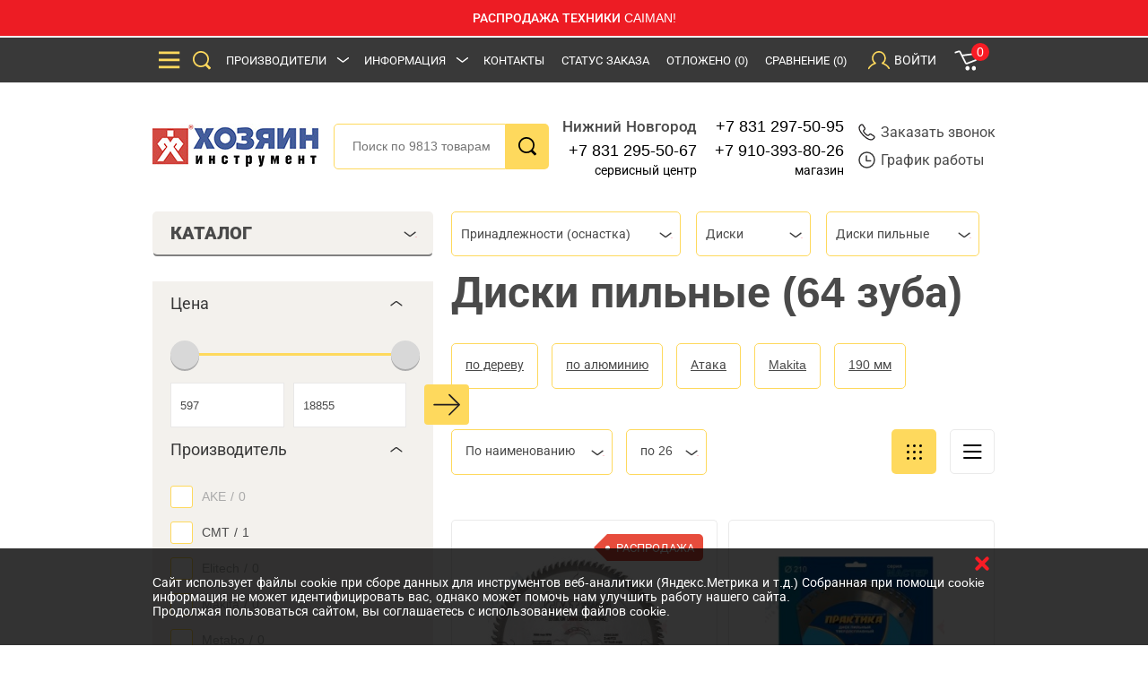

--- FILE ---
content_type: text/html; charset=UTF-8
request_url: https://hozyain.nnov.ru/shop/accessories/disks/sawing_disks/?filters=1898_2068
body_size: 38385
content:
<!DOCTYPE html>
<html lang="en">
<head>
    <meta charset="utf-8">
    <meta http-equiv="X-UA-Compatible" content="IE=edge">
    <meta name="viewport" content="width=device-width, initial-scale=1">
    <meta name="description" content="Продажа техники и инструмента в интернет-магазине «Хозяин». Диски пильные (64 зуба) — ассортимент, цены, наличие в магазинах.">
    <meta name="keywords" content="купить Диски пильные (64 зуба) цены нижний новгород">
    <meta name="author" content="">
    <meta name="_token" content="eQQLfJsWMChiXQtZwuZR36QTwwf30it0hDuIvZPZ">
    <link rel="shortcut icon" href="https://hozyain.nnov.ru/img/favicon.png" type="image/png">
    <title>	Диски пильные (64 зуба) купить в Нижнем Новгороде
</title>
    <link href="/files/fonts/font.css" rel="stylesheet">
    <!--[if lt IE 9]>
    <script src="https://oss.maxcdn.com/libs/html5shiv/3.7.0/html5shiv.js"></script>
    <script src="https://oss.maxcdn.com/libs/respond.js/1.4.2/respond.min.js"></script>
    <![endif]-->
    <link rel="stylesheet" href="https://hozyain.nnov.ru/vendors/jquery-ui/themes/base/slider.css"/>
    <link rel="stylesheet" href="https://hozyain.nnov.ru/vendors/jquery-ui/themes/base/spinner.css"/>
    <link rel="stylesheet" href="https://hozyain.nnov.ru/vendors/jquery-ui/themes/base/selectmenu.css"/>
    <link rel="stylesheet" href="https://hozyain.nnov.ru/vendors/lightslider/dist/css/lightslider.css"/>
    <link rel="stylesheet" href="https://hozyain.nnov.ru/vendors/owl.carousel/dist/assets/owl.carousel.min.css"/>
    <link rel="stylesheet" href="https://hozyain.nnov.ru/css/common.css"/>
    <link rel="stylesheet" href="https://hozyain.nnov.ru/css/styles.css?v=1.2.94"/>
    <link rel="stylesheet" href="https://hozyain.nnov.ru/css/custom.css?v=1.2.94"/>
    <link rel="canonical" href="https://hozyain.nnov.ru/shop/accessories/disks/sawing_disks/?filters=1898_2068">
    
    

    <!-- Google Tag Manager -->
    <script>(function(w,d,s,l,i){w[l]=w[l]||[];w[l].push({'gtm.start':
                new Date().getTime(),event:'gtm.js'});var f=d.getElementsByTagName(s)[0],
            j=d.createElement(s),dl=l!='dataLayer'?'&l='+l:'';j.async=true;j.src=
            'https://www.googletagmanager.com/gtm.js?id='+i+dl;f.parentNode.insertBefore(j,f);
        })(window,document,'script','dataLayer','GTM-5LHLRS2');</script>
    <!-- End Google Tag Manager -->


    <script type='application/ld+json'>
{
  "@context": "http://www.schema.org",
  "@type": "Organization",
  "name": "Hozyain",
  "url": "https://hozyain.nnov.ru",
  "logo": "https://hozyain.nnov.ru/img/logo.jpg",
  "image": "https://hozyain.nnov.ru/files/650",
  "description": "Интернет-магазин по продаже инструментов и товаров для сада и строительства",
     "contactPoint": {
    "@type": "ContactPoint",
    "telephone": "+7 (831) 297-50-95",
    "contactType": "Sales"
  },
    "address":
  [
    {
      "@type": "PostalAddress",
    "streetAddress": "Политбойцов, д. 23",
    "addressLocality": "Нижний Новгород",
    "postalCode": "6031387",
    "addressCountry": "Russia"
    }
  ]
}
 </script>
    <meta name="yandex-verification" content="4dc6aae87e4e80a1" />
</head>
<body id="body">
<!-- Google Tag Manager (noscript) -->
<noscript><iframe src="https://www.googletagmanager.com/ns.html?id=GTM-5LHLRS2"
                  height="0" width="0" style="display:none;visibility:hidden"></iframe></noscript>
<!-- End Google Tag Manager (noscript) -->
    <div class="block-message-advert-red">
  
 <span> РАСПРОДАЖА ТЕХНИКИ CAIMAN!  </span>
<!--    <span style="color:#fff;text-decoration: none;"> График работы магазина в праздничные дни</span>
 <span><a style="color:#fff;text-decoration: none;" href="/info/stores/" target="_blank">ГРАФИК РАБОТЫ МАГАЗИНА В ПРАЗДНИЧНЫЕ ДНИ</a> </span>
 -->
</div>
    
   <!--           -->


<header class="header">
    <div class="popup-main-menu">
        <div class="footer-menu mobile-menu_popup" id="popup-menu">
            <div class="wrapper-nav-popup">
                <div class="wrapper">
                    <div class="close-popup ui-controller" data-remove="#popup-menu"></div>
                </div>
            </div>
            <div class="wrapper">
                <form class="header-form" action="/search" method="get">
                    <input class="header-form__input form__input_active" name="query" type="text" placeholder="Поиск по 9813 товарам"/>
                    <button class="header-form__button button_search"></button>
                </form>
                <div class="footer-menu">
                    <div class="main-menu">
                        <ul>
                            <li><a class="footer-menu__head" href="/shop/">Каталог</a></li>
                            <li><a class="footer-menu__head" href="/marks/">Производители</a></li>
                            <li><a class="footer-menu__head" href="/info/kontakty/">Контакты</a></li>
                        </ul>
                    </div>
                                            <div class="footer-menu__right">
                            <div class="footer-menu__right-header"> <a class="footer-menu__head" href="">Информация</a></div>
                            <div class="footer-menu__columns">
                                <ul>
                                                                            <li><a href="/info/company/">О компании</a></li>
                                                                            <li><a href="/info/optovikam/">Оптовикам</a></li>
                                                                            <li><a href="/info/servisnyy-tsentr/">Сервисный центр</a></li>
                                                                            <li><a href="/info/podarochnye-karty/">Подарочные карты</a></li>
                                                                            <li><a href="/info/kak-kupit/">Как купить</a></li>
                                                                            <li><a href="/info/oplata/">Оплата</a></li>
                                                                            <li><a href="/info/dostavka/">Доставка / Самовывоз</a></li>
                                                                            <li><a href="/info/pravila-internet-torgovli/">Правила интернет-торговли</a></li>
                                                                            <li><a href="/info/politika-v-otnoshenii-obrabotki-personalnykh-dannykh//">Политика обработки персональных данных</a></li>
                                                                    </ul>
                            </div>
                        </div>
                                    </div>
            </div>
        </div>
    </div>
    <div class="header__bg header__bg--js">
        <div class="wrapper">
            <div class="header__top">
                <div class="header-col">
                    <div class="button-show-menu ui-controller" data-target="#popup-menu" data-remove="#order-a-product, #order-a-call, #order-status, #catalog-menu li, #purchased, #sign-in, .autorization, .basket-container">
                        <div class="bars"></div>
                    </div>
                    <div class="button-show-menu ui-controller" data-target="#popup-menu" data-remove="#order-a-product, #order-a-call, #order-status, #catalog-menu li, #purchased, #sign-in, .autorization, .basket-container">
                        <div class="search"></div>
                    </div>
                    <div class="menu-header menu-header_hidden-tablet">
                        <ul>
                            <li class="parent-submenu"><a href="/marks/">Производители</a>
                                                            </li>
                                                            <li class="parent-submenu"><a href="#">Информация</a>
                                    <ul class="header-sub display-block">
                                                                                    <li><a href="/info/company/">О компании</a></li>
                                                                                    <li><a href="/info/optovikam/">Оптовикам</a></li>
                                                                                    <li><a href="/info/servisnyy-tsentr/">Сервисный центр</a></li>
                                                                                    <li><a href="/info/podarochnye-karty/">Подарочные карты</a></li>
                                                                                    <li><a href="/info/kak-kupit/">Как купить</a></li>
                                                                                    <li><a href="/info/oplata/">Оплата</a></li>
                                                                                    <li><a href="/info/dostavka/">Доставка / Самовывоз</a></li>
                                                                                    <li><a href="/info/pravila-internet-torgovli/">Правила интернет-торговли</a></li>
                                                                                    <li><a href="/info/politika-v-otnoshenii-obrabotki-personalnykh-dannykh//">Политика обработки персональных данных</a></li>
                                                                            </ul>
                                </li>
                                                        <li><a href="/info/kontakty/">Контакты</a></li>
                        </ul>
                    </div>
                </div>
                <a class="header-col telephone" href="tel:+78312975095">тел.: 297-50-95</a>
                <div class="header-col">
                    <div class="menu-header">
                        <ul>
                            <li><a rel="nofollow" href="" class="order-status ui-controller" data-target="#order-status" data-remove="#order-a-product, #order-a-call, #schedule, #saved-products, #autorization-controller, #purchased, #basket-controller, #catalog-menu li">Статус заказа</a></li>
                            <li><a rel="nofollow" href="" class="saved-products ui-controller" data-target="#saved-products" data-remove="#order-a-product, #order-a-call, #schedule, #order-status, #autorization-controller, #purchased, #basket-controller, #catalog-menu li">Отложено <span id="mini_saved_products_count">(0)</span></a></li>
                            <li><a rel="nofollow" href="/compare/">Сравнение<span class="countCompareProducts">(0)</span></a></li>
                        </ul>
                    </div>
                    <div class="autorization  ui-controller " id="autorization-controller" data-target="#sign-in" data-remove="#order-a-product, #order-a-call, #schedule, #order-status, #saved-products, #purchased, #basket-controller, #catalog-menu li">

                                                <div class="autorization__item"> <span>Войти</span></div>
                            
                    </div>
                    <div class="basket-container ui-controller" id="basket-controller" data-target="#purchased" data-remove="#order-a-product, #order-a-call, #schedule, #order-status, #saved-products, #sign-in, #autorization-controller, #catalog-menu li">
                        <div class="shopping-basket">
                            <div class="added-in-basket-counter" id="mini_cart_count">0</div>
                        </div>
                    </div>
                </div>
            </div>
        </div>
        <div class="sign-in sign-in_js" id="sign-in">
            <div class="purchased-table-container">
                <div class="close-popup ui-controller" data-remove="#sign-in"></div>
                                    <div class="header-form" id="userLogin__form" role="form" method="POST" action="https://hozyain.nnov.ru/login">
                        <input hidden name="httpref" value="https://hozyain.nnov.ru/shop/accessories/disks/sawing_disks?filters=1898_2068" >
                        <input type="hidden" name="_token" value="eQQLfJsWMChiXQtZwuZR36QTwwf30it0hDuIvZPZ">

                        <div class="form-group ">
                            <input id="login" type="text" class="header-form__input form-control" name="email" value="" required placeholder="E-mail">
                            
                                
                                    
                                
                            
                        </div>

                        <div class="form-group ">
                            <input id="password" type="password" class="header-form__input form-control" name="password" required placeholder="Пароль">

                            
                                
                                    
                                
                            
                        </div>

                        <input type="hidden" style="display: none;" name="remember" value="1">

                        <div class="sign-in__init">
                            <button type="submit" class="header-form__button btn_other">
                                <span>Войти</span>
                            </button>
                            <a class="sign-in__button" href="https://hozyain.nnov.ru/password/reset">
                                Забыли пароль?
                            </a>
                            <a class="sign-in__button" href="https://hozyain.nnov.ru/register">
                                Зарегистрироваться
                            </a>
                        </div>
                    </div>
                            </div>
        </div>
        <div class="sign-in" id="order-status">
            <div class="header-form">
                <form action="/ajax-status-check" id="status-check-form" onSubmit="return ajaxStatusCheck(event);" method="post">
                    <input type="hidden" name="_token" value="eQQLfJsWMChiXQtZwuZR36QTwwf30it0hDuIvZPZ">
                    <div class="close-popup ui-controller" data-remove="#order-status"></div>
                    <input id="order_status_order_id" type="text" class="header-form__input" name="order_status_order_id" required placeholder="Номер заказа">
                    <input id="order_status_phone" type="text" class="header-form__input" name="order_status_phone" required placeholder="Телефон">
                    <div class="check-input">
                        <input type="checkbox" id="checkbox-terms-order-a-call-1" name="order_a_call_terms" required/>
                        <label for="checkbox-terms-order-a-call-1">
                            <noindex>Настоящим подтверждаю, что я ознакомлен и согласен с условиями <a class="no-style-link" href="/info/pravila-internet-torgovli/" target="_blank">договора</a> и <a class="no-style-link" href="/info/politika-v-otnoshenii-obrabotki-personalnykh-dannykh/" target="_blank">политики конфиденциальности</a> и даю согласие на обработку моих персональных данных.</noindex>
                        </label>
                    </div>
                    <button type="submit" class="header-form__button btn_other btn-autowidth" >
                        Узнать статус заказа
                    </button>
                </form>
            </div>
        </div>

                    <div class="sign-in" id="schedule">
            <div class="purchased-table-container">
                <div class="close-popup ui-controller" data-remove="#schedule"></div>
                <h4>Центр обработки заказов:</h4>
          <p>тел.: +7 (831) 297-50-95, +7 910-393-80-26</p>    
 <!-- <p><b>Обратите внимание на информацию о работе магазина в праздничные дни!</b></p>-->

 <!--    <p><b> МАГАЗИН И СЕРВИСНЫЙ ЦЕНТР С 31 ДЕКАБРЯ ПО 11 ЯНВАРЯ НЕ РАБОТАЮТ!</b></p>   -->
                <div class="schedule-block">
                    <div class="schedule-row">
                        <div>ПН</div>
                        <div>ВТ</div>
                        <div>СР</div>
                        <div>ЧТ</div>
                        <div>ПТ</div>
                        <div class="colored">СБ</div>
                        <div class="colored">ВС</div>
                    </div>
                    <div class="schedule-row">
                        <div>09<sup>00</sup></div>
                        <div>09<sup>00</sup></div>
                        <div>09<sup>00</sup></div>
                        <div>09<sup>00</sup></div>
                        <div>09<sup>00</sup></div>
                        <div>—</div>
                        <div>—</div>
                    </div>
                    <div class="schedule-row">
                        <div>18<sup>00</sup></div>
                        <div>18<sup>00</sup></div>
                        <div>18<sup>00</sup></div>
                        <div>18<sup>00</sup></div>
                        <div>18<sup>00</sup></div>
                        <div>—</div>
                        <div>—</div>
                    </div>
                </div>
            </div>
        </div>
        
        <div class="sign-in" id="order-a-call">
            <div class="purchased-table-container">
                <div class="close-popup ui-controller" data-remove="#order-a-call"></div>
                <form method="post" action="/ajax-order-call" onSubmit="return ajaxOrderCall(event);">
                    <input type="hidden" name="_token" value="eQQLfJsWMChiXQtZwuZR36QTwwf30it0hDuIvZPZ">
                    <input id="order_a_call_name" type="text" class="header-form__input" name="order_a_call_name" required placeholder="Ваше имя">
                    <input id="order_a_call_phone" type="text" class="header-form__input order_phone" name="order_a_call_phone" required placeholder="Номер телефона (89_________)">
                    <p id="order_a_call_time_comment">
                                                    Режим работы центра обработки заказов:  пн-пт - с 9.00 до 18.00.   
<!--<br><b>Обратите внимание на информацию о работе магазина в праздничные дни!</b>

<br><b>  МАГАЗИН И СЕРВИСНЫЙ ЦЕНТР С 31 ДЕКАБРЯ ПО 11 ЯНВАРЯ НЕ РАБОТАЮТ!</b> 
 -->
                                            </p>
                    <input id="order_a_call_time" type="text" class="header-form__input" name="order_a_call_time" required placeholder="Удобное время звонка">

                    <div class="captcha_block">
                        <script src="https://www.google.com/recaptcha/api.js?hl=ru" async defer></script><div class="g-recaptcha" theme="light" id="buzzNoCaptchaId_93952aef715653cbc9cd8f4ceabd0006" data-sitekey="6Le1xtMUAAAAAF9rtNw0logyYRcCrAKhwEvXk-nW"></div>

                                            </div>
                    <div class="check-input">
                        <input type="checkbox" id="checkbox-terms-order-a-call" name="order_a_call_terms" required/>
                        <label for="checkbox-terms-order-a-call">
                            <noindex>Настоящим подтверждаю, что я ознакомлен и согласен с условиями <a class="no-style-link" href="/info/pravila-internet-torgovli/" target="_blank">договора</a> и <a class="no-style-link" href="/info/politika-v-otnoshenii-obrabotki-personalnykh-dannykh/" target="_blank">политики конфиденциальности</a> и даю согласие на обработку моих персональных данных.</noindex>
                        </label>
                    </div>

                    <button type="submit" class="header-form__button btn_other btn-autowidth header-order-call" >
                        <span><!--noindex-->Заказать звонок<!--/noindex--></span>
                    </button>
                    <span id="phoneFildError"></span>
                </form>
            </div>
        </div>
        <div class="sign-in" id="order-a-product">
            <div class="purchased-table-container">
                <div class="close-popup ui-controller" data-remove="#order-a-product"></div>
                <form method="post" action="/ajax-order-product" onSubmit="return ajaxOrderProduct(event);">
                    <input type="hidden" name="_token" value="eQQLfJsWMChiXQtZwuZR36QTwwf30it0hDuIvZPZ">
                    <input id="order_a_product_name" type="text" class="header-form__input" name="order_a_product_name" required placeholder="Ваше имя">
                    <input id="order_a_product_phone" type="text" class="header-form__input order_phone" name="order_a_product_phone " required placeholder="Номер телефона (89_________)">
                    <textarea rows="5" id="order_a_product_message" class="header-form__input main-form__textarea" name="order_a_product_message"></textarea>
                    <div class="check-input">
                        <input type="checkbox" id="checkbox-terms-order-a-product" name="order_a_call_product" required/>
                        <label for="checkbox-terms-order-a-product">
                            <noindex>Настоящим подтверждаю, что я ознакомлен и согласен с условиями <a class="no-style-link" href="/info/pravila-internet-torgovli/" target="_blank">договора</a> и <a class="no-style-link" href="/info/politika-v-otnoshenii-obrabotki-personalnykh-dannykh/" target="_blank">политики конфиденциальности</a> и даю согласие на обработку моих персональных данных.</noindex>
                        </label>
                    </div>
                    <button type="submit" class="header-form__button btn_other btn-autowidth" >
                        Заказать товар
                    </button>
                    <span id="phoneFildError"></span>
                </form>
            </div>
        </div>
        <div class="purchased" id="purchased">
            <div class="purchased-table-container">
                <div class="close-popup ui-controller" data-remove="#purchased"></div>
                <div id="table_cart_total">
                                    <!--noindex-->Корзина пуста<!--/noindex-->
                                </div>
            </div>
        </div>
        <div class="purchased" id="saved-products">
            <div class="purchased-table-container">
                <div class="close-popup ui-controller" data-remove="#saved-products"></div>
                                <!--noindex-->Отложенных товаров нет<!--/noindex-->
                            </div>
        </div>
    </div>
    <div class="wrapper">
        <div class="header__bottom">
            <div class="outer-logo"><a class="logo" href="/"></a></div>
            <form class="header-form" action="/search" method="get">
                <input class="form__input form__input_active" type="text" name="query"  placeholder="Поиск по 9813 товарам"/>
                <button class="header-form__button button_search"></button>
            </form>
            <div class="call-us-block">
                <div class="call-us">
                    <b>Нижний Новгород</b>
                    <a href="tel:+78312955067">+7 831 295-50-67</a>
                    <div>сервисный центр</div>
                </div>
                <div class="call-us">
                    <a href="tel:88312975095">+7 831 297-50-95</a>
                    <a href="tel:89103938026">+7 910-393-80-26</a>
                    <div>магазин</div>
                </div>
            </div>
            <div class="link-us">

                <a rel="nofollow" class="link-us__item ui-controller" data-target="#order-a-call" data-remove="#order-a-product, #schedule, #order-status, #saved-products, #autorization-controller, #purchased, #basket-controller, #catalog-menu li" href="">
                    <div class="link-us-icon_phone"></div><!--noindex-->Заказать звонок<!--/noindex-->
                </a>
                <a rel="nofollow" class="link-us__item ui-controller" data-target="#schedule" data-remove="#order-a-product, #order-a-call, #order-status, #saved-products, #autorization-controller, #purchased, #basket-controller, #catalog-menu li" href="">
                    <div class="link-us-icon_clock"></div>График работы
                </a>
            </div>
        </div>
    </div>
</header>
<div class="outer-logo"><a class="logo logo_hidden logo_mobile" href="/"></a></div>        	<div class="accordeon accordeon_show-mobile">
    <div class="accordeon-btn accordeon-btn_catalog accordeon-btn_border">Каталог
        <div class="arrow arrow_bottom arrow_top"></div>
    </div>
    <div class="accordeon-content accordeon_catalog">
        <ul class="catalog-menu">
                                                <li class="accordeon_show-mobile catalog-arrow">
                        <a href="/shop/power_tool/">Электроинструмент</a>
                                                    <ul class="subcatalog">
                                <li>
                                    <ul class="column">
                                                                                    <li>
                                                <a class="subtitle" href="/shop/power_tool/unbolting/">Гайковерты</a>
                                                <ul>
                                                                                                    </ul>
                                            </li>
                                                                                    <li>
                                                <a class="subtitle" href="/shop/power_tool/dreli/">Дрели</a>
                                                <ul>
                                                                                                                                                                                                                                        <li>
                                                                    <a href="/shop/power_tool/dreli/drills/">Дрели безударные</a>
                                                                </li>
                                                                                                                                                                                                                                                <li>
                                                                    <a href="/shop/power_tool/dreli/hammer_drills/">Ударные дрели</a>
                                                                </li>
                                                                                                                                                                                                                                                <li>
                                                                    <a href="/shop/power_tool/dreli/drill_mixers/">Дрели-миксеры</a>
                                                                </li>
                                                                                                                                                                                                                        </ul>
                                            </li>
                                                                                    <li>
                                                <a class="subtitle" href="/shop/power_tool/grinding_machines/">Заточные станки</a>
                                                <ul>
                                                                                                    </ul>
                                            </li>
                                                                                    <li>
                                                <a class="subtitle" href="/shop/power_tool/paint_gun/">Краскопульты</a>
                                                <ul>
                                                                                                    </ul>
                                            </li>
                                                                                    <li>
                                                <a class="subtitle" href="/shop/power_tool/fretsaw/">Лобзики</a>
                                                <ul>
                                                                                                    </ul>
                                            </li>
                                                                                    <li>
                                                <a class="subtitle" href="/shop/power_tool/jackhammer/">Отбойные молотки</a>
                                                <ul>
                                                                                                    </ul>
                                            </li>
                                                                                    <li>
                                                <a class="subtitle" href="/shop/power_tool/punch/">Перфораторы</a>
                                                <ul>
                                                                                                                                                                                                                                        <li>
                                                                    <a href="/shop/power_tool/punch/punch_sdsplus/">Перфораторы SDS+</a>
                                                                </li>
                                                                                                                                                                                                                                                <li>
                                                                    <a href="/shop/power_tool/punch/punch_sdsmax/">Перфораторы SDS-max</a>
                                                                </li>
                                                                                                                                                                                                                        </ul>
                                            </li>
                                                                                    <li>
                                                <a class="subtitle" href="/shop/power_tool/saber_saw/">Пилы сабельные</a>
                                                <ul>
                                                                                                    </ul>
                                            </li>
                                                                                    <li>
                                                <a class="subtitle" href="/shop/power_tool/circular_saw/">Пилы циркулярные (дисковые)</a>
                                                <ul>
                                                                                                    </ul>
                                            </li>
                                                                                    <li>
                                                <a class="subtitle" href="/shop/power_tool/multifunctional_tool/">Реноваторы (многофункциональный инструмент)</a>
                                                <ul>
                                                                                                    </ul>
                                            </li>
                                                                                    <li>
                                                <a class="subtitle" href="/shop/power_tool/plane/">Рубанки</a>
                                                <ul>
                                                                                                    </ul>
                                            </li>
                                                                                    <li>
                                                <a class="subtitle" href="/shop/power_tool/angle_grinders/">УШМ (болгарки, МШУ)</a>
                                                <ul>
                                                                                                    </ul>
                                            </li>
                                                                                    <li>
                                                <a class="subtitle" href="/shop/power_tool/heatguns/">Фены строительные</a>
                                                <ul>
                                                                                                    </ul>
                                            </li>
                                                                                    <li>
                                                <a class="subtitle" href="/shop/power_tool/mill/">Фрезеры</a>
                                                <ul>
                                                                                                    </ul>
                                            </li>
                                                                                    <li>
                                                <a class="subtitle" href="/shop/power_tool/grinders/">Шлифовальные и полировальные машины</a>
                                                <ul>
                                                                                                                                                                                                                                        <li>
                                                                    <a href="/shop/power_tool/grinders/vibrating_sander/">Вибрационные шлифмашины (ПШМ)</a>
                                                                </li>
                                                                                                                                                                                                                                                <li>
                                                                    <a href="/shop/power_tool/grinders/sanders_belt/">Ленточные шлифмашины</a>
                                                                </li>
                                                                                                                                                                                                                                                <li>
                                                                    <a href="/shop/power_tool/grinders/grinder_polishing/">Полировальные машины</a>
                                                                </li>
                                                                                                                                                                                                                                                <li>
                                                                    <a href="/shop/power_tool/grinders/sander_direct/">Прямошлифовальные машины</a>
                                                                </li>
                                                                                                                                                                                                                                                <li>
                                                                    <a href="/shop/power_tool/grinders/grinder_brush/">Щеточные шлифмашины</a>
                                                                </li>
                                                                                                                                                                                                                                                <li>
                                                                    <a href="/shop/power_tool/grinders/eccentric_sander/">Эксцентриковые шлифмашины</a>
                                                                </li>
                                                                                                                                                                                                                        </ul>
                                            </li>
                                                                                    <li>
                                                <a class="subtitle" href="/shop/power_tool/shtroborez/">Штроборезы (бороздоделы)</a>
                                                <ul>
                                                                                                    </ul>
                                            </li>
                                                                                    <li>
                                                <a class="subtitle" href="/shop/power_tool/screwdriver/">Шуруповерты сетевые </a>
                                                <ul>
                                                                                                    </ul>
                                            </li>
                                                                            </ul>
                                </li>
                            </ul>
                                            </li>
                                                                <li class="accordeon_show-mobile catalog-arrow">
                        <a href="/shop/battery_tools/">Аккумуляторный инструмент</a>
                                                    <ul class="subcatalog">
                                <li>
                                    <ul class="column">
                                                                                    <li>
                                                <a class="subtitle" href="/shop/battery_tools/battery_driver/">Аккумуляторные гайковерты</a>
                                                <ul>
                                                                                                    </ul>
                                            </li>
                                                                                    <li>
                                                <a class="subtitle" href="/shop/battery_tools/cordless_drill/">Аккумуляторные дрели-шуруповерты</a>
                                                <ul>
                                                                                                    </ul>
                                            </li>
                                                                                    <li>
                                                <a class="subtitle" href="/shop/battery_tools/battery_punch/">Аккумуляторные перфораторы</a>
                                                <ul>
                                                                                                    </ul>
                                            </li>
                                                                                    <li>
                                                <a class="subtitle" href="/shop/battery_tools/rechargeable_saws/">Аккумуляторные пилы </a>
                                                <ul>
                                                                                                    </ul>
                                            </li>
                                                                                    <li>
                                                <a class="subtitle" href="/shop/battery_tools/rechargeable_grinders/">Аккумуляторные шлифмашины</a>
                                                <ul>
                                                                                                    </ul>
                                            </li>
                                                                                    <li>
                                                <a class="subtitle" href="/shop/battery_tools/battery/">Аккумуляторы</a>
                                                <ul>
                                                                                                    </ul>
                                            </li>
                                                                                    <li>
                                                <a class="subtitle" href="/shop/battery_tools/charger/">Зарядные устройства</a>
                                                <ul>
                                                                                                    </ul>
                                            </li>
                                                                            </ul>
                                </li>
                            </ul>
                                            </li>
                                                                <li class="accordeon_show-mobile catalog-arrow">
                        <a href="/shop/water_technique/">Водная техника</a>
                                                    <ul class="subcatalog">
                                <li>
                                    <ul class="column">
                                                                                    <li>
                                                <a class="subtitle" href="/shop/water_technique/boat_motors/">Лодочные моторы</a>
                                                <ul>
                                                                                                    </ul>
                                            </li>
                                                                                    <li>
                                                <a class="subtitle" href="/shop/water_technique/osnastka-dlya-lodochnykh-motorov/">Оснастка для лодочных моторов</a>
                                                <ul>
                                                                                                    </ul>
                                            </li>
                                                                            </ul>
                                </li>
                            </ul>
                                            </li>
                                                                <li class="accordeon_show-mobile catalog-arrow">
                        <a href="/shop/chargers_devices/">Зарядные и пусковые устройства</a>
                                                    <ul class="subcatalog">
                                <li>
                                    <ul class="column">
                                                                                    <li>
                                                <a class="subtitle" href="/shop/chargers_devices/auto_charger/">Зарядные устройства для автомобилей</a>
                                                <ul>
                                                                                                    </ul>
                                            </li>
                                                                                    <li>
                                                <a class="subtitle" href="/shop/chargers_devices/start_device/">Пускозарядные устройства</a>
                                                <ul>
                                                                                                    </ul>
                                            </li>
                                                                            </ul>
                                </li>
                            </ul>
                                            </li>
                                                                <li class="accordeon_show-mobile catalog-arrow">
                        <a href="/shop/measuring/">Измерительный инструмент</a>
                                                    <ul class="subcatalog">
                                <li>
                                    <ul class="column">
                                                                                    <li>
                                                <a class="subtitle" href="/shop/measuring/hygrometer/">Влагомеры</a>
                                                <ul>
                                                                                                    </ul>
                                            </li>
                                                                                    <li>
                                                <a class="subtitle" href="/shop/measuring/gidrourovni/">Гидроуровни</a>
                                                <ul>
                                                                                                    </ul>
                                            </li>
                                                                                    <li>
                                                <a class="subtitle" href="/shop/measuring/rangefinder/">Дальномеры</a>
                                                <ul>
                                                                                                    </ul>
                                            </li>
                                                                                    <li>
                                                <a class="subtitle" href="/shop/measuring/detector/">Детекторы</a>
                                                <ul>
                                                                                                    </ul>
                                            </li>
                                                                                    <li>
                                                <a class="subtitle" href="/shop/measuring/laser_plumb/">Лазерные ватерпасы</a>
                                                <ul>
                                                                                                    </ul>
                                            </li>
                                                                                    <li>
                                                <a class="subtitle" href="/shop/measuring/laser_device/">Лазерные нивелиры</a>
                                                <ul>
                                                                                                    </ul>
                                            </li>
                                                                                    <li>
                                                <a class="subtitle" href="/shop/measuring/lineyki/">Линейки </a>
                                                <ul>
                                                                                                    </ul>
                                            </li>
                                                                                    <li>
                                                <a class="subtitle" href="/shop/measuring/mikrometry/">Микрометры</a>
                                                <ul>
                                                                                                    </ul>
                                            </li>
                                                                                    <li>
                                                <a class="subtitle" href="/shop/measuring/nabory-shchupov/">Наборы щупов</a>
                                                <ul>
                                                                                                    </ul>
                                            </li>
                                                                                    <li>
                                                <a class="subtitle" href="/shop/measuring/leveling_instrument_optical/">Нивелиры оптические</a>
                                                <ul>
                                                                                                    </ul>
                                            </li>
                                                                                    <li>
                                                <a class="subtitle" href="/shop/measuring/pyrometers/">Пирометры </a>
                                                <ul>
                                                                                                    </ul>
                                            </li>
                                                                                    <li>
                                                <a class="subtitle" href="/shop/measuring/pravila-stroitelnye/">Правила строительные</a>
                                                <ul>
                                                                                                    </ul>
                                            </li>
                                                                                    <li>
                                                <a class="subtitle" href="/shop/measuring/ruletki/">Рулетки </a>
                                                <ul>
                                                                                                    </ul>
                                            </li>
                                                                                    <li>
                                                <a class="subtitle" href="/shop/measuring/thickness_gauge/">Толщиномеры</a>
                                                <ul>
                                                                                                    </ul>
                                            </li>
                                                                                    <li>
                                                <a class="subtitle" href="/shop/measuring/uglomery/">Угломеры</a>
                                                <ul>
                                                                                                    </ul>
                                            </li>
                                                                                    <li>
                                                <a class="subtitle" href="/shop/measuring/ugolniki/">Угольники</a>
                                                <ul>
                                                                                                    </ul>
                                            </li>
                                                                                    <li>
                                                <a class="subtitle" href="/shop/measuring/level/">Уровни</a>
                                                <ul>
                                                                                                    </ul>
                                            </li>
                                                                                    <li>
                                                <a class="subtitle" href="/shop/measuring/shtangentsirkuli/">Штангенциркули</a>
                                                <ul>
                                                                                                    </ul>
                                            </li>
                                                                                    <li>
                                                <a class="subtitle" href="/shop/measuring/accessories_for_measuring/">Аксессуары для измерительной техники</a>
                                                <ul>
                                                                                                                                                                                                                                        <li>
                                                                    <a href="/shop/measuring/accessories_for_measuring/adaptery-dlya-shtativov/">Адаптеры для штативов</a>
                                                                </li>
                                                                                                                                                                                                                                                <li>
                                                                    <a href="/shop/measuring/accessories_for_measuring/laser_glasses/">Лазерные очки</a>
                                                                </li>
                                                                                                                                                                                                                                                <li>
                                                                    <a href="/shop/measuring/accessories_for_measuring/laser_radiation_receivers/">Приемники лазерного излучения</a>
                                                                </li>
                                                                                                                                                                                                                                                <li>
                                                                    <a href="/shop/measuring/accessories_for_measuring/prizmy/">Призмы</a>
                                                                </li>
                                                                                                                                                                                                                                                <li>
                                                                    <a href="/shop/measuring/accessories_for_measuring/chekhly-dlya-urovney/">Чехлы для уровней</a>
                                                                </li>
                                                                                                                                                                                                                                                <li>
                                                                    <a href="/shop/measuring/accessories_for_measuring/tripod/">Штативы</a>
                                                                </li>
                                                                                                                                                                                                                        </ul>
                                            </li>
                                                                            </ul>
                                </li>
                            </ul>
                                            </li>
                                                                <li class="accordeon_show-mobile catalog-arrow">
                        <a href="/shop/stairs_ladders/">Лестницы / стремянки</a>
                                                    <ul class="subcatalog">
                                <li>
                                    <ul class="column">
                                                                                    <li>
                                                <a class="subtitle" href="/shop/stairs_ladders/stairs/">Лестницы</a>
                                                <ul>
                                                                                                    </ul>
                                            </li>
                                                                                    <li>
                                                <a class="subtitle" href="/shop/stairs_ladders/ladder/">Стремянки</a>
                                                <ul>
                                                                                                    </ul>
                                            </li>
                                                                                    <li>
                                                <a class="subtitle" href="/shop/stairs_ladders/platformy-dlya-lestnits/">Платформы для лестниц</a>
                                                <ul>
                                                                                                    </ul>
                                            </li>
                                                                                    <li>
                                                <a class="subtitle" href="/shop/stairs_ladders/prinadlezhnosti-dlya-lestnits/">Принадлежности для лестниц и стремянок</a>
                                                <ul>
                                                                                                    </ul>
                                            </li>
                                                                            </ul>
                                </li>
                            </ul>
                                            </li>
                                                                <li class="accordeon_show-mobile catalog-arrow">
                        <a href="/shop/pumps/">Насосы</a>
                                                    <ul class="subcatalog">
                                <li>
                                    <ul class="column">
                                                                                    <li>
                                                <a class="subtitle" href="/shop/pumps/automatic_pressure_control/">Автоматы давления</a>
                                                <ul>
                                                                                                    </ul>
                                            </li>
                                                                                    <li>
                                                <a class="subtitle" href="/shop/pumps/komplekty-dlya-vsasyvaniya/">Комплекты для всасывания</a>
                                                <ul>
                                                                                                    </ul>
                                            </li>
                                                                                    <li>
                                                <a class="subtitle" href="/shop/pumps/engine_driven_pump/">Мотопомпы</a>
                                                <ul>
                                                                                                    </ul>
                                            </li>
                                                                                    <li>
                                                <a class="subtitle" href="/shop/pumps/pumping_station/">Насосные станции</a>
                                                <ul>
                                                                                                    </ul>
                                            </li>
                                                                                    <li>
                                                <a class="subtitle" href="/shop/pumps/downhole_pump/">Насосы глубинные (скважинные)</a>
                                                <ul>
                                                                                                    </ul>
                                            </li>
                                                                                    <li>
                                                <a class="subtitle" href="/shop/pumps/pump_drain/">Насосы дренажные (погружные)</a>
                                                <ul>
                                                                                                    </ul>
                                            </li>
                                                                                    <li>
                                                <a class="subtitle" href="/shop/pumps/garden_pump/">Насосы садовые (поверхностные)</a>
                                                <ul>
                                                                                                    </ul>
                                            </li>
                                                                                    <li>
                                                <a class="subtitle" href="/shop/pumps/circulation_pumps/">Насосы циркуляционные</a>
                                                <ul>
                                                                                                    </ul>
                                            </li>
                                                                                    <li>
                                                <a class="subtitle" href="/shop/pumps/hydraulic_accumulator/">Гидроаккумуляторы</a>
                                                <ul>
                                                                                                    </ul>
                                            </li>
                                                                                    <li>
                                                <a class="subtitle" href="/shop/pumps/sleeves_for_pumps/">Рукава напорные и всасывающие</a>
                                                <ul>
                                                                                                    </ul>
                                            </li>
                                                                            </ul>
                                </li>
                            </ul>
                                            </li>
                                                                <li class="accordeon_show-mobile catalog-arrow">
                        <a href="/shop/processing_tubes/">Оборудование для обработки труб</a>
                                                    <ul class="subcatalog">
                                <li>
                                    <ul class="column">
                                                                                    <li>
                                                <a class="subtitle" href="/shop/processing_tubes/welding_polypropylene_pipes/">Аппараты для сварки полипропиленовых труб</a>
                                                <ul>
                                                                                                    </ul>
                                            </li>
                                                                                    <li>
                                                <a class="subtitle" href="/shop/processing_tubes/threading_die/">Клуппы резьбонарезные</a>
                                                <ul>
                                                                                                                                                                                                                                        <li>
                                                                    <a href="/shop/processing_tubes/threading_die/threading_die_hand/">Клуппы резьбонарезные ручные</a>
                                                                </li>
                                                                                                                                                                                                                        </ul>
                                            </li>
                                                                                    <li>
                                                <a class="subtitle" href="/shop/processing_tubes/nasadki-dlya-svarki-polipropilenovykh-pp-trub/">Насадки для сварки полипропиленовых (ПП) труб</a>
                                                <ul>
                                                                                                    </ul>
                                            </li>
                                                                                    <li>
                                                <a class="subtitle" href="/shop/processing_tubes/nozhi-dlya-rezbonareznykh-golovok/">Ножи для резьбонарезных головок</a>
                                                <ul>
                                                                                                    </ul>
                                            </li>
                                                                                    <li>
                                                <a class="subtitle" href="/shop/processing_tubes/scissors_tubes/">Ножницы для труб</a>
                                                <ul>
                                                                                                    </ul>
                                            </li>
                                                                                    <li>
                                                <a class="subtitle" href="/shop/processing_tubes/cleaning_pipes_equipment/">Оборудование для прочистки труб</a>
                                                <ul>
                                                                                                                                                                                                                                        <li>
                                                                    <a href="/shop/processing_tubes/cleaning_pipes_equipment/pipe_cleaning_machine/">Машины для чистки труб</a>
                                                                </li>
                                                                                                                                                                                                                        </ul>
                                            </li>
                                                                                    <li>
                                                <a class="subtitle" href="/shop/processing_tubes/thread_cutting_head/">Резьбонарезные головки</a>
                                                <ul>
                                                                                                    </ul>
                                            </li>
                                                                                    <li>
                                                <a class="subtitle" href="/shop/processing_tubes/benders/">Трубогибы</a>
                                                <ul>
                                                                                                    </ul>
                                            </li>
                                                                            </ul>
                                </li>
                            </ul>
                                            </li>
                                                                <li class="accordeon_show-mobile catalog-arrow">
                        <a href="/shop/otdelochnyy-instrument/">Отделочный инструмент</a>
                                                    <ul class="subcatalog">
                                <li>
                                    <ul class="column">
                                                                                    <li>
                                                <a class="subtitle" href="/shop/otdelochnyy-instrument/valiki/">Валики малярные</a>
                                                <ul>
                                                                                                    </ul>
                                            </li>
                                                                                    <li>
                                                <a class="subtitle" href="/shop/otdelochnyy-instrument/vannochki-malyarnye/">Ванночки малярные</a>
                                                <ul>
                                                                                                    </ul>
                                            </li>
                                                                                    <li>
                                                <a class="subtitle" href="/shop/otdelochnyy-instrument/karandashi-stroitelnye/">Карандаши строительные</a>
                                                <ul>
                                                                                                    </ul>
                                            </li>
                                                                                    <li>
                                                <a class="subtitle" href="/shop/otdelochnyy-instrument/kelmy/">Кельмы (мастерки)</a>
                                                <ul>
                                                                                                    </ul>
                                            </li>
                                                                                    <li>
                                                <a class="subtitle" href="/shop/otdelochnyy-instrument/kisti/">Кисти малярные</a>
                                                <ul>
                                                                                                    </ul>
                                            </li>
                                                                                    <li>
                                                <a class="subtitle" href="/shop/otdelochnyy-instrument/klinya-dlya-plitki/">Клинья для плитки</a>
                                                <ul>
                                                                                                    </ul>
                                            </li>
                                                                                    <li>
                                                <a class="subtitle" href="/shop/otdelochnyy-instrument/krestiki-dlya-plitki/">Крестики для плитки</a>
                                                <ul>
                                                                                                    </ul>
                                            </li>
                                                                                    <li>
                                                <a class="subtitle" href="/shop/otdelochnyy-instrument/lezviya-dlya-skrebkov/">Лезвия для скребков</a>
                                                <ul>
                                                                                                    </ul>
                                            </li>
                                                                                    <li>
                                                <a class="subtitle" href="/shop/otdelochnyy-instrument/miksery-ruchnye/">Миксеры ручные</a>
                                                <ul>
                                                                                                    </ul>
                                            </li>
                                                                                    <li>
                                                <a class="subtitle" href="/shop/otdelochnyy-instrument/montazhnye-lenty/">Монтажные ленты</a>
                                                <ul>
                                                                                                    </ul>
                                            </li>
                                                                                    <li>
                                                <a class="subtitle" href="/shop/otdelochnyy-instrument/otvesy/">Отвесы строительные</a>
                                                <ul>
                                                                                                    </ul>
                                            </li>
                                                                                    <li>
                                                <a class="subtitle" href="/shop/otdelochnyy-instrument/razmetka/">Разметочная краска (разметка)</a>
                                                <ul>
                                                                                                    </ul>
                                            </li>
                                                                                    <li>
                                                <a class="subtitle" href="/shop/otdelochnyy-instrument/reshetki-malyarnye/">Решетки малярные</a>
                                                <ul>
                                                                                                    </ul>
                                            </li>
                                                                                    <li>
                                                <a class="subtitle" href="/shop/otdelochnyy-instrument/roliki-dlya-valikov/">Ролики для валиков</a>
                                                <ul>
                                                                                                    </ul>
                                            </li>
                                                                                    <li>
                                                <a class="subtitle" href="/shop/otdelochnyy-instrument/ruchki-dlya-valikov-byugeli/">Ручки для валиков (бюгели)</a>
                                                <ul>
                                                                                                    </ul>
                                            </li>
                                                                                    <li>
                                                <a class="subtitle" href="/shop/otdelochnyy-instrument/skrebki/">Скребки</a>
                                                <ul>
                                                                                                    </ul>
                                            </li>
                                                                                    <li>
                                                <a class="subtitle" href="/shop/otdelochnyy-instrument/terki/">Терки штукатурные</a>
                                                <ul>
                                                                                                    </ul>
                                            </li>
                                                                                    <li>
                                                <a class="subtitle" href="/shop/otdelochnyy-instrument/sterzhni-teleskopicheskie/">Удлинители для валиков</a>
                                                <ul>
                                                                                                    </ul>
                                            </li>
                                                                                    <li>
                                                <a class="subtitle" href="/shop/otdelochnyy-instrument/shpateli/">Шпатели</a>
                                                <ul>
                                                                                                    </ul>
                                            </li>
                                                                            </ul>
                                </li>
                            </ul>
                                            </li>
                                                                <li class="accordeon_show-mobile catalog-arrow">
                        <a href="/shop/hand_tool/">Ручной инструмент</a>
                                                    <ul class="subcatalog">
                                <li>
                                    <ul class="column">
                                                                                    <li>
                                                <a class="subtitle" href="/shop/hand_tool/ballony-gazovye/">Баллоны газовые</a>
                                                <ul>
                                                                                                    </ul>
                                            </li>
                                                                                    <li>
                                                <a class="subtitle" href="/shop/hand_tool/boltorezy/">Болторезы</a>
                                                <ul>
                                                                                                    </ul>
                                            </li>
                                                                                    <li>
                                                <a class="subtitle" href="/shop/hand_tool/gaykoverty-mekhanicheskie/">Гайковерты механические</a>
                                                <ul>
                                                                                                    </ul>
                                            </li>
                                                                                    <li>
                                                <a class="subtitle" href="/shop/hand_tool/gvozdodery/">Гвоздодеры</a>
                                                <ul>
                                                                                                    </ul>
                                            </li>
                                                                                    <li>
                                                <a class="subtitle" href="/shop/hand_tool/riveters/">Заклепочники</a>
                                                <ul>
                                                                                                    </ul>
                                            </li>
                                                                                    <li>
                                                <a class="subtitle" href="/shop/hand_tool/zubila/">Зубила слесарные</a>
                                                <ul>
                                                                                                    </ul>
                                            </li>
                                                                                    <li>
                                                <a class="subtitle" href="/shop/hand_tool/kabelerezy/">Кабелерезы</a>
                                                <ul>
                                                                                                    </ul>
                                            </li>
                                                                                    <li>
                                                <a class="subtitle" href="/shop/hand_tool/reinforcing_steel_pliers/">Клещи арматурные вязальные</a>
                                                <ul>
                                                                                                    </ul>
                                            </li>
                                                                                    <li>
                                                <a class="subtitle" href="/shop/hand_tool/kleshi_perestavnye/">Клещи переставные</a>
                                                <ul>
                                                                                                    </ul>
                                            </li>
                                                                                    <li>
                                                <a class="subtitle" href="/shop/hand_tool/special_pliers/">Клещи специальные</a>
                                                <ul>
                                                                                                    </ul>
                                            </li>
                                                                                    <li>
                                                <a class="subtitle" href="/shop/hand_tool/klyuchi-ballonnye/">Ключи баллонные</a>
                                                <ul>
                                                                                                    </ul>
                                            </li>
                                                                                    <li>
                                                <a class="subtitle" href="/shop/hand_tool/klyuchi-gaechnye/">Ключи гаечные</a>
                                                <ul>
                                                                                                    </ul>
                                            </li>
                                                                                    <li>
                                                <a class="subtitle" href="/shop/hand_tool/klyuchi-razvodnye/">Ключи разводные</a>
                                                <ul>
                                                                                                    </ul>
                                            </li>
                                                                                    <li>
                                                <a class="subtitle" href="/shop/hand_tool/klyuchi-tortsevye/">Ключи торцевые</a>
                                                <ul>
                                                                                                    </ul>
                                            </li>
                                                                                    <li>
                                                <a class="subtitle" href="/shop/hand_tool/klyuchi-trubnye/">Ключи трубные</a>
                                                <ul>
                                                                                                    </ul>
                                            </li>
                                                                                    <li>
                                                <a class="subtitle" href="/shop/hand_tool/klyuchi-g-obraznye/">Ключи шестигранные Г-образные</a>
                                                <ul>
                                                                                                    </ul>
                                            </li>
                                                                                    <li>
                                                <a class="subtitle" href="/shop/hand_tool/shchetki-metallicheskie/">Корщетки ручные</a>
                                                <ul>
                                                                                                    </ul>
                                            </li>
                                                                                    <li>
                                                <a class="subtitle" href="/shop/hand_tool/wire_cutters/">Кусачки (торцевые, бокорезы)</a>
                                                <ul>
                                                                                                    </ul>
                                            </li>
                                                                                    <li>
                                                <a class="subtitle" href="/shop/hand_tool/lezviya-dlya-boltorezov/">Лезвия для болторезов</a>
                                                <ul>
                                                                                                    </ul>
                                            </li>
                                                                                    <li>
                                                <a class="subtitle" href="/shop/hand_tool/sets_of_nozzles/">Наборы бит</a>
                                                <ul>
                                                                                                    </ul>
                                            </li>
                                                                                    <li>
                                                <a class="subtitle" href="/shop/hand_tool/tool_sets/">Наборы инструмента</a>
                                                <ul>
                                                                                                    </ul>
                                            </li>
                                                                                    <li>
                                                <a class="subtitle" href="/shop/hand_tool/keyrings/">Наборы ключей</a>
                                                <ul>
                                                                                                    </ul>
                                            </li>
                                                                                    <li>
                                                <a class="subtitle" href="/shop/hand_tool/sets_screwdrivers/">Наборы отверток</a>
                                                <ul>
                                                                                                    </ul>
                                            </li>
                                                                                    <li>
                                                <a class="subtitle" href="/shop/hand_tool/napilniki/">Напильники, надфили</a>
                                                <ul>
                                                                                                    </ul>
                                            </li>
                                                                                    <li>
                                                <a class="subtitle" href="/shop/hand_tool/nozhi-stroitelnye/">Ножи строительные</a>
                                                <ul>
                                                                                                                                                                                                                                        <li>
                                                                    <a href="/shop/hand_tool/nozhi-stroitelnye/nozhi-kantselyarskie-s-vydvizhnym-lezviem/">Ножи канцелярские (с выдвижным лезвием)</a>
                                                                </li>
                                                                                                                                                                                                                                                <li>
                                                                    <a href="/shop/hand_tool/nozhi-stroitelnye/nozhi-s-krugovymi-lezviyami/">Ножи с круговыми лезвиями</a>
                                                                </li>
                                                                                                                                                                                                                                                <li>
                                                                    <a href="/shop/hand_tool/nozhi-stroitelnye/nozhi-s-trapetsievidnymi-lezviyami/">Ножи с трапециевидными лезвиями</a>
                                                                </li>
                                                                                                                                                                                                                                                <li>
                                                                    <a href="/shop/hand_tool/nozhi-stroitelnye/nozhi-universalnye/">Ножи универсальные</a>
                                                                </li>
                                                                                                                                                                                                                                                <li>
                                                                    <a href="/shop/hand_tool/nozhi-stroitelnye/lezviya-dlya-stroitelnykh-nozhey/">Лезвия для строительных ножей</a>
                                                                </li>
                                                                                                                                                                                                                        </ul>
                                            </li>
                                                                                    <li>
                                                <a class="subtitle" href="/shop/hand_tool/scissors_for_cutting_the_cable_a/">Ножницы для кабеля и пластмасс</a>
                                                <ul>
                                                                                                    </ul>
                                            </li>
                                                                                    <li>
                                                <a class="subtitle" href="/shop/hand_tool/scissors_on_metal/">Ножницы по металлу</a>
                                                <ul>
                                                                                                    </ul>
                                            </li>
                                                                                    <li>
                                                <a class="subtitle" href="/shop/hand_tool/hacksaw/">Ножовки</a>
                                                <ul>
                                                                                                    </ul>
                                            </li>
                                                                                    <li>
                                                <a class="subtitle" href="/shop/hand_tool/otvertki/">Отвертки</a>
                                                <ul>
                                                                                                    </ul>
                                            </li>
                                                                                    <li>
                                                <a class="subtitle" href="/shop/hand_tool/payalnye-lampy/">Паяльные лампы</a>
                                                <ul>
                                                                                                    </ul>
                                            </li>
                                                                                    <li>
                                                <a class="subtitle" href="/shop/hand_tool/tweezers/">Пинцеты</a>
                                                <ul>
                                                                                                    </ul>
                                            </li>
                                                                                    <li>
                                                <a class="subtitle" href="/shop/hand_tool/pistolety-stroitelnye/">Пистолеты для герметика и монтажной пены</a>
                                                <ul>
                                                                                                    </ul>
                                            </li>
                                                                                    <li>
                                                <a class="subtitle" href="/shop/hand_tool/pliers/">Плоскогубцы, пассатижи, круглогубцы</a>
                                                <ul>
                                                                                                    </ul>
                                            </li>
                                                                                    <li>
                                                <a class="subtitle" href="/shop/hand_tool/polotna-dlya-ruchnykh-nozhovok/">Полотна для ручных ножовок</a>
                                                <ul>
                                                                                                    </ul>
                                            </li>
                                                                                    <li>
                                                <a class="subtitle" href="/shop/hand_tool/polotna-dlya-stusla/">Полотна для стусла</a>
                                                <ul>
                                                                                                    </ul>
                                            </li>
                                                                                    <li>
                                                <a class="subtitle" href="/shop/hand_tool/tool_for_crimping/">Пресс-клещи (клещи обжимные, кримперы)</a>
                                                <ul>
                                                                                                    </ul>
                                            </li>
                                                                                    <li>
                                                <a class="subtitle" href="/shop/hand_tool/prisposobleniya-dlya-shlifovaniya/">Приспособления для шлифования</a>
                                                <ul>
                                                                                                                                                                                                                                        <li>
                                                                    <a href="/shop/hand_tool/prisposobleniya-dlya-shlifovaniya/bruski-i-kamni/">Бруски и камни</a>
                                                                </li>
                                                                                                                                                                                                                                                <li>
                                                                    <a href="/shop/hand_tool/prisposobleniya-dlya-shlifovaniya/gubki-abrazivnye/">Губки шлифовальные</a>
                                                                </li>
                                                                                                                                                                                                                                                <li>
                                                                    <a href="/shop/hand_tool/prisposobleniya-dlya-shlifovaniya/derzhateli-dlya-nazhdachnoy-bumagi/">Держатели для наждачной бумаги</a>
                                                                </li>
                                                                                                                                                                                                                                                <li>
                                                                    <a href="/shop/hand_tool/prisposobleniya-dlya-shlifovaniya/setka-shlifovalnaya/">Сетки шлифовальные</a>
                                                                </li>
                                                                                                                                                                                                                                                <li>
                                                                    <a href="/shop/hand_tool/prisposobleniya-dlya-shlifovaniya/shliflisty/">Шлифлисты</a>
                                                                </li>
                                                                                                                                                                                                                        </ul>
                                            </li>
                                                                                    <li>
                                                <a class="subtitle" href="/shop/hand_tool/rezbonareznoy-instrument/">Резьбонарезной инструмент</a>
                                                <ul>
                                                                                                                                                                                                                                        <li>
                                                                    <a href="/shop/hand_tool/rezbonareznoy-instrument/metchiki/">Метчики</a>
                                                                </li>
                                                                                                                                                                                                                                                <li>
                                                                    <a href="/shop/hand_tool/rezbonareznoy-instrument/nabory-metchikov-i-plashek/">Наборы метчиков и плашек</a>
                                                                </li>
                                                                                                                                                                                                                                                <li>
                                                                    <a href="/shop/hand_tool/rezbonareznoy-instrument/plashki/">Плашки</a>
                                                                </li>
                                                                                                                                                                                                                                                <li>
                                                                    <a href="/shop/hand_tool/rezbonareznoy-instrument/plashkoderzhateli/">Плашкодержатели</a>
                                                                </li>
                                                                                                                                                                                                                        </ul>
                                            </li>
                                                                                    <li>
                                                <a class="subtitle" href="/shop/hand_tool/spetsinstrument/">Специнструмент</a>
                                                <ul>
                                                                                                    </ul>
                                            </li>
                                                                                    <li>
                                                <a class="subtitle" href="/shop/hand_tool/stameski-dolota/">Стамески-долота</a>
                                                <ul>
                                                                                                    </ul>
                                            </li>
                                                                                    <li>
                                                <a class="subtitle" href="/shop/hand_tool/steklorezy/">Стеклорезы</a>
                                                <ul>
                                                                                                    </ul>
                                            </li>
                                                                                    <li>
                                                <a class="subtitle" href="/shop/hand_tool/hand_stapler/">Степлеры ручные</a>
                                                <ul>
                                                                                                    </ul>
                                            </li>
                                                                                    <li>
                                                <a class="subtitle" href="/shop/hand_tool/tools_for_removal_of_insulation/">Стрипперы (инструмент для снятия изоляции)</a>
                                                <ul>
                                                                                                    </ul>
                                            </li>
                                                                                    <li>
                                                <a class="subtitle" href="/shop/hand_tool/clamp/">Струбцины</a>
                                                <ul>
                                                                                                    </ul>
                                            </li>
                                                                                    <li>
                                                <a class="subtitle" href="/shop/hand_tool/stusla/">Стусла </a>
                                                <ul>
                                                                                                    </ul>
                                            </li>
                                                                                    <li>
                                                <a class="subtitle" href="/shop/hand_tool/wipers_retaining_rings/">Съемники стопорных колец</a>
                                                <ul>
                                                                                                    </ul>
                                            </li>
                                                                                    <li>
                                                <a class="subtitle" href="/shop/hand_tool/tortsovye-golovki-i-prinadlezhnosti/">Торцевые головки и принадлежности</a>
                                                <ul>
                                                                                                                                                                                                                                        <li>
                                                                    <a href="/shop/hand_tool/tortsovye-golovki-i-prinadlezhnosti/vorotki/">Воротки</a>
                                                                </li>
                                                                                                                                                                                                                                                <li>
                                                                    <a href="/shop/hand_tool/tortsovye-golovki-i-prinadlezhnosti/dinamometricheskie-klyuchi/">Динамометрические ключи</a>
                                                                </li>
                                                                                                                                                                                                                                                <li>
                                                                    <a href="/shop/hand_tool/tortsovye-golovki-i-prinadlezhnosti/kardany/">Карданы</a>
                                                                </li>
                                                                                                                                                                                                                                                <li>
                                                                    <a href="/shop/hand_tool/tortsovye-golovki-i-prinadlezhnosti/nabory-tortsovykh-golovok/">Наборы торцевых головок</a>
                                                                </li>
                                                                                                                                                                                                                                                <li>
                                                                    <a href="/shop/hand_tool/tortsovye-golovki-i-prinadlezhnosti/perekhodniki/">Переходники для торцевых головок</a>
                                                                </li>
                                                                                                                                                                                                                                                <li>
                                                                    <a href="/shop/hand_tool/tortsovye-golovki-i-prinadlezhnosti/golovki-tortsovye/">Торцевые головки</a>
                                                                </li>
                                                                                                                                                                                                                                                <li>
                                                                    <a href="/shop/hand_tool/tortsovye-golovki-i-prinadlezhnosti/treshchotki/">Трещотки</a>
                                                                </li>
                                                                                                                                                                                                                                                <li>
                                                                    <a href="/shop/hand_tool/tortsovye-golovki-i-prinadlezhnosti/udliniteli/">Удлинители для торцевых головок</a>
                                                                </li>
                                                                                                                                                                                                                                                <li>
                                                                    <a href="/shop/hand_tool/tortsovye-golovki-i-prinadlezhnosti/remkomplekty-dlya-treshchotok/">Ремкомплекты для трещоток</a>
                                                                </li>
                                                                                                                                                                                                                        </ul>
                                            </li>
                                                                                    <li>
                                                <a class="subtitle" href="/shop/hand_tool/udarnyy-instrument/">Ударный инструмент</a>
                                                <ul>
                                                                                                                                                                                                                                        <li>
                                                                    <a href="/shop/hand_tool/udarnyy-instrument/kiyanki/">Киянки</a>
                                                                </li>
                                                                                                                                                                                                                                                <li>
                                                                    <a href="/shop/hand_tool/udarnyy-instrument/kuvaldy/">Кувалды</a>
                                                                </li>
                                                                                                                                                                                                                                                <li>
                                                                    <a href="/shop/hand_tool/udarnyy-instrument/molotki/">Молотки</a>
                                                                </li>
                                                                                                                                                                                                                                                <li>
                                                                    <a href="/shop/hand_tool/udarnyy-instrument/nabory-kleym/">Наборы клейм</a>
                                                                </li>
                                                                                                                                                                                                                        </ul>
                                            </li>
                                                                                    <li>
                                                <a class="subtitle" href="/shop/hand_tool/Toolboxes/">Ящики для инструмента</a>
                                                <ul>
                                                                                                    </ul>
                                            </li>
                                                                                    <li>
                                                <a class="subtitle" href="/shop/hand_tool/magnitnye-prisposobleniya/">Аксессуары для ручного инструмента</a>
                                                <ul>
                                                                                                    </ul>
                                            </li>
                                                                            </ul>
                                </li>
                            </ul>
                                            </li>
                                                                <li class="accordeon_show-mobile catalog-arrow">
                        <a href="/shop/garder_devices/">Садовая техника</a>
                                                    <ul class="subcatalog">
                                <li>
                                    <ul class="column">
                                                                                    <li>
                                                <a class="subtitle" href="/shop/garder_devices/rechargeable_garden_tools/">Аккумуляторный садовый инструмент</a>
                                                <ul>
                                                                                                    </ul>
                                            </li>
                                                                                    <li>
                                                <a class="subtitle" href="/shop/garder_devices/aeratory-skarifikatory/">Аэраторы (скарификаторы)</a>
                                                <ul>
                                                                                                    </ul>
                                            </li>
                                                                                    <li>
                                                <a class="subtitle" href="/shop/garder_devices/air_blower/">Воздуходувки и пылесосы</a>
                                                <ul>
                                                                                                    </ul>
                                            </li>
                                                                                    <li>
                                                <a class="subtitle" href="/shop/garder_devices/vysotorezy/">Высоторезы</a>
                                                <ul>
                                                                                                    </ul>
                                            </li>
                                                                                    <li>
                                                <a class="subtitle" href="/shop/garder_devices/lawn_mowers/">Газонокосилки</a>
                                                <ul>
                                                                                                                                                                                                                                        <li>
                                                                    <a href="/shop/garder_devices/lawn_mowers/petrol_roller/">Бензогазонокосилки</a>
                                                                </li>
                                                                                                                                                                                                                                                <li>
                                                                    <a href="/shop/garder_devices/lawn_mowers/gazonokosilki-roboty/">Газонокосилки-роботы</a>
                                                                </li>
                                                                                                                                                                                                                                                <li>
                                                                    <a href="/shop/garder_devices/lawn_mowers/electroroller/">Электрогазонокосилки</a>
                                                                </li>
                                                                                                                                                                                                                        </ul>
                                            </li>
                                                                                    <li>
                                                <a class="subtitle" href="/shop/garder_devices/garden_shredders/">Измельчители садовые</a>
                                                <ul>
                                                                                                    </ul>
                                            </li>
                                                                                    <li>
                                                <a class="subtitle" href="/shop/garder_devices/cultivators/">Культиваторы</a>
                                                <ul>
                                                                                                    </ul>
                                            </li>
                                                                                    <li>
                                                <a class="subtitle" href="/shop/garder_devices/tillers/">Мотоблоки</a>
                                                <ul>
                                                                                                    </ul>
                                            </li>
                                                                                    <li>
                                                <a class="subtitle" href="/shop/garder_devices/garden_sprayer/">Опрыскиватели садовые</a>
                                                <ul>
                                                                                                    </ul>
                                            </li>
                                                                                    <li>
                                                <a class="subtitle" href="/shop/garder_devices/saws/">Пилы</a>
                                                <ul>
                                                                                                                                                                                                                                        <li>
                                                                    <a href="/shop/garder_devices/saws/chainsaw/">Бензопилы</a>
                                                                </li>
                                                                                                                                                                                                                                                <li>
                                                                    <a href="/shop/garder_devices/saws/electric_chain_saw/">Цепные электрические пилы</a>
                                                                </li>
                                                                                                                                                                                                                        </ul>
                                            </li>
                                                                                    <li>
                                                <a class="subtitle" href="/shop/garder_devices/spetsialnaya-tekhnika/">Специальная техника</a>
                                                <ul>
                                                                                                    </ul>
                                            </li>
                                                                                    <li>
                                                <a class="subtitle" href="/shop/garder_devices/wheelbarrow/">Тачки</a>
                                                <ul>
                                                                                                    </ul>
                                            </li>
                                                                                    <li>
                                                <a class="subtitle" href="/shop/garder_devices/garden_tractors/">Тракторы садовые</a>
                                                <ul>
                                                                                                    </ul>
                                            </li>
                                                                                    <li>
                                                <a class="subtitle" href="/shop/garder_devices/trimmers/">Триммеры (косы)</a>
                                                <ul>
                                                                                                                                                                                                                                        <li>
                                                                    <a href="/shop/garder_devices/trimmers/petrol_trimmer/">Бензотриммеры</a>
                                                                </li>
                                                                                                                                                                                                                                                <li>
                                                                    <a href="/shop/garder_devices/trimmers/electrotrimmer/">Электротриммеры</a>
                                                                </li>
                                                                                                                                                                                                                        </ul>
                                            </li>
                                                                            </ul>
                                </li>
                            </ul>
                                            </li>
                                                                <li class="accordeon_show-mobile catalog-arrow">
                        <a href="/shop/sadovyi_instrument/">Садовый инвентарь</a>
                                                    <ul class="subcatalog">
                                <li>
                                    <ul class="column">
                                                                                    <li>
                                                <a class="subtitle" href="/shop/sadovyi_instrument/vily/">Вилы</a>
                                                <ul>
                                                                                                    </ul>
                                            </li>
                                                                                    <li>
                                                <a class="subtitle" href="/shop/sadovyi_instrument/grabli/">Грабли</a>
                                                <ul>
                                                                                                    </ul>
                                            </li>
                                                                                    <li>
                                                <a class="subtitle" href="/shop/sadovyi_instrument/shovels/">Лопаты</a>
                                                <ul>
                                                                                                    </ul>
                                            </li>
                                                                                    <li>
                                                <a class="subtitle" href="/shop/sadovyi_instrument/machete/">Мачете</a>
                                                <ul>
                                                                                                    </ul>
                                            </li>
                                                                                    <li>
                                                <a class="subtitle" href="/shop/sadovyi_instrument/nozhi-privivochnye/">Ножи прививочные</a>
                                                <ul>
                                                                                                    </ul>
                                            </li>
                                                                                    <li>
                                                <a class="subtitle" href="/shop/sadovyi_instrument/garden_scissors/">Ножницы садовые</a>
                                                <ul>
                                                                                                    </ul>
                                            </li>
                                                                                    <li>
                                                <a class="subtitle" href="/shop/sadovyi_instrument/saws_garden/">Пилы садовые</a>
                                                <ul>
                                                                                                    </ul>
                                            </li>
                                                                                    <li>
                                                <a class="subtitle" href="/shop/sadovyi_instrument/pistolety-raspyliteli/">Пистолеты-распылители</a>
                                                <ul>
                                                                                                    </ul>
                                            </li>
                                                                                    <li>
                                                <a class="subtitle" href="/shop/sadovyi_instrument/secateurs/">Секаторы</a>
                                                <ul>
                                                                                                    </ul>
                                            </li>
                                                                                    <li>
                                                <a class="subtitle" href="/shop/sadovyi_instrument/sistemy-kapelnogo-poliva/">Системы капельного полива</a>
                                                <ul>
                                                                                                    </ul>
                                            </li>
                                                                                    <li>
                                                <a class="subtitle" href="/shop/sadovyi_instrument/sistemy-poliva-i-orosheniya/">Системы полива и орошения</a>
                                                <ul>
                                                                                                    </ul>
                                            </li>
                                                                                    <li>
                                                <a class="subtitle" href="/shop/sadovyi_instrument/sovki-rykhliteli-korneudaliteli/">Совки, рыхлители, корнеудалители</a>
                                                <ul>
                                                                                                    </ul>
                                            </li>
                                                                                    <li>
                                                <a class="subtitle" href="/shop/sadovyi_instrument/axes/">Топоры</a>
                                                <ul>
                                                                                                    </ul>
                                            </li>
                                                                                    <li>
                                                <a class="subtitle" href="/shop/sadovyi_instrument/tyapki/">Тяпки</a>
                                                <ul>
                                                                                                    </ul>
                                            </li>
                                                                                    <li>
                                                <a class="subtitle" href="/shop/sadovyi_instrument/garden_hoses/">Шланги садовые</a>
                                                <ul>
                                                                                                    </ul>
                                            </li>
                                                                            </ul>
                                </li>
                            </ul>
                                            </li>
                                                                <li class="accordeon_show-mobile catalog-arrow">
                        <a href="/shop/water_purification_systems/">Системы очистки воды</a>
                                                    <ul class="subcatalog">
                                <li>
                                    <ul class="column">
                                                                                    <li>
                                                <a class="subtitle" href="/shop/water_purification_systems/water_filters/">Фильтры для воды</a>
                                                <ul>
                                                                                                    </ul>
                                            </li>
                                                                                    <li>
                                                <a class="subtitle" href="/shop/water_purification_systems/cartridges/">Картриджи</a>
                                                <ul>
                                                                                                    </ul>
                                            </li>
                                                                            </ul>
                                </li>
                            </ul>
                                            </li>
                                                                <li class="accordeon_show-mobile catalog-arrow no-arrow">
                        <a href="/shop/voltage_fin/">Стабилизаторы напряжения</a>
                                            </li>
                                                                <li class="accordeon_show-mobile catalog-arrow">
                        <a href="/shop/machines/">Станки</a>
                                                    <ul class="subcatalog">
                                <li>
                                    <ul class="column">
                                                                                    <li>
                                                <a class="subtitle" href="/shop/machines/woodworker/">Станки деревообрабатывающие</a>
                                                <ul>
                                                                                                                                                                                                                                        <li>
                                                                    <a href="/shop/machines/woodworker/tape_electric_saw/">Ленточные пилы</a>
                                                                </li>
                                                                                                                                                                                                                                                <li>
                                                                    <a href="/shop/machines/woodworker/jigsaw_table/">Лобзики настольные</a>
                                                                </li>
                                                                                                                                                                                                                                                <li>
                                                                    <a href="/shop/machines/woodworker/saw_shoulder_tool/">Пилы торцовочные</a>
                                                                </li>
                                                                                                                                                                                                                                                <li>
                                                                    <a href="/shop/machines/woodworker/gauge/">Рейсмусы</a>
                                                                </li>
                                                                                                                                                                                                                                                <li>
                                                                    <a href="/shop/machines/woodworker/combination_machines/">Станки комбинированные</a>
                                                                </li>
                                                                                                                                                                                                                                                <li>
                                                                    <a href="/shop/machines/woodworker/sawing_machines/">Станки пильные</a>
                                                                </li>
                                                                                                                                                                                                                                                <li>
                                                                    <a href="/shop/machines/woodworker/drilling_machine/">Станки сверлильные</a>
                                                                </li>
                                                                                                                                                                                                                                                <li>
                                                                    <a href="/shop/machines/woodworker/lathe/">Станки токарные</a>
                                                                </li>
                                                                                                                                                                                                                                                <li>
                                                                    <a href="/shop/machines/woodworker/milling_machine/">Станки фрезерные</a>
                                                                </li>
                                                                                                                                                                                                                                                <li>
                                                                    <a href="/shop/machines/woodworker/jointing_machine_thicknessing/">Станки фуговально-рейсмусовые</a>
                                                                </li>
                                                                                                                                                                                                                                                <li>
                                                                    <a href="/shop/machines/woodworker/grinding_machine/">Станки шлифовальные</a>
                                                                </li>
                                                                                                                                                                                                                        </ul>
                                            </li>
                                                                                    <li>
                                                <a class="subtitle" href="/shop/machines/metal_machines/">Станки металлообрабатывающие</a>
                                                <ul>
                                                                                                                                                                                                                                        <li>
                                                                    <a href="/shop/machines/metal_machines/cutting_manual_machine/">Отрезные ручные станки</a>
                                                                </li>
                                                                                                                                                                                                                                                <li>
                                                                    <a href="/shop/machines/metal_machines/saw_shoulder_metal/">Пилы торцовочные по металлу</a>
                                                                </li>
                                                                                                                                                                                                                                                <li>
                                                                    <a href="/shop/machines/metal_machines/machine_metal_band/">Станки ленточнопильные по металлу</a>
                                                                </li>
                                                                                                                                                                                                                                                <li>
                                                                    <a href="/shop/machines/metal_machines/drilling_for_metal/">Станки сверлильные по металлу</a>
                                                                </li>
                                                                                                                                                                                                                                                <li>
                                                                    <a href="/shop/machines/metal_machines/milling_machine_metal/">Станки фрезерные по металлу</a>
                                                                </li>
                                                                                                                                                                                                                                                <li>
                                                                    <a href="/shop/machines/metal_machines/faskosnimateli/">Фаскосниматели</a>
                                                                </li>
                                                                                                                                                                                                                        </ul>
                                            </li>
                                                                                    <li>
                                                <a class="subtitle" href="/shop/machines/tile/">Плиткорезы</a>
                                                <ul>
                                                                                                                                                                                                                                        <li>
                                                                    <a href="/shop/machines/tile/manual_tile/">Плиткорезы ручные</a>
                                                                </li>
                                                                                                                                                                                                                                                <li>
                                                                    <a href="/shop/machines/tile/electric_tile/">Плиткорезы электрические</a>
                                                                </li>
                                                                                                                                                                                                                        </ul>
                                            </li>
                                                                            </ul>
                                </li>
                            </ul>
                                            </li>
                                                                <li class="accordeon_show-mobile catalog-arrow">
                        <a href="/shop/construction_machinery/">Строительная техника</a>
                                                    <ul class="subcatalog">
                                <li>
                                    <ul class="column">
                                                                                    <li>
                                                <a class="subtitle" href="/shop/construction_machinery/benzorez/">Бензорезы</a>
                                                <ul>
                                                                                                    </ul>
                                            </li>
                                                                                    <li>
                                                <a class="subtitle" href="/shop/construction_machinery/mixer/">Бетоносмесители</a>
                                                <ul>
                                                                                                    </ul>
                                            </li>
                                                                                    <li>
                                                <a class="subtitle" href="/shop/construction_machinery/vibroplate/">Виброплиты</a>
                                                <ul>
                                                                                                    </ul>
                                            </li>
                                                                                    <li>
                                                <a class="subtitle" href="/shop/construction_machinery/gazosvarka/">Газосварочное оборудование</a>
                                                <ul>
                                                                                                                                                                                                                                        <li>
                                                                    <a href="/shop/construction_machinery/gazosvarka/burner/">Горелки газовые </a>
                                                                </li>
                                                                                                                                                                                                                                                <li>
                                                                    <a href="/shop/construction_machinery/gazosvarka/valves/">Клапаны</a>
                                                                </li>
                                                                                                                                                                                                                                                <li>
                                                                    <a href="/shop/construction_machinery/gazosvarka/portable_posts/">Переносные посты</a>
                                                                </li>
                                                                                                                                                                                                                                                <li>
                                                                    <a href="/shop/construction_machinery/gazosvarka/gearboxes/">Редукторы</a>
                                                                </li>
                                                                                                                                                                                                                                                <li>
                                                                    <a href="/shop/construction_machinery/gazosvarka/gazcutters/">Резаки</a>
                                                                </li>
                                                                                                                                                                                                                        </ul>
                                            </li>
                                                                                    <li>
                                                <a class="subtitle" href="/shop/construction_machinery/generators/">Генераторы</a>
                                                <ul>
                                                                                                                                                                                                                                        <li>
                                                                    <a href="/shop/construction_machinery/generators/generatory-benzin-gaz/">Генераторы бензин-газ</a>
                                                                </li>
                                                                                                                                                                                                                                                <li>
                                                                    <a href="/shop/construction_machinery/generators/gasoline_generator/">Генераторы бензиновые</a>
                                                                </li>
                                                                                                                                                                                                                                                <li>
                                                                    <a href="/shop/construction_machinery/generators/diesel_generator/">Генераторы дизельные</a>
                                                                </li>
                                                                                                                                                                                                                                                <li>
                                                                    <a href="/shop/construction_machinery/generators/gasoline_inverter_generator/">Генераторы инверторные</a>
                                                                </li>
                                                                                                                                                                                                                                                <li>
                                                                    <a href="/shop/construction_machinery/generators/welding_generator/">Генераторы сварочные</a>
                                                                </li>
                                                                                                                                                                                                                        </ul>
                                            </li>
                                                                                    <li>
                                                <a class="subtitle" href="/shop/construction_machinery/vibrators/">Глубинные вибраторы</a>
                                                <ul>
                                                                                                    </ul>
                                            </li>
                                                                                    <li>
                                                <a class="subtitle" href="/shop/construction_machinery/podem_tyaga/">Грузоподъемное оборудование</a>
                                                <ul>
                                                                                                                                                                                                                                        <li>
                                                                    <a href="/shop/construction_machinery/podem_tyaga/telpher/">Тельферы</a>
                                                                </li>
                                                                                                                                                                                                                        </ul>
                                            </li>
                                                                                    <li>
                                                <a class="subtitle" href="/shop/construction_machinery/engines/">Двигатели</a>
                                                <ul>
                                                                                                    </ul>
                                            </li>
                                                                                    <li>
                                                <a class="subtitle" href="/shop/construction_machinery/compressor/">Компрессоры</a>
                                                <ul>
                                                                                                    </ul>
                                            </li>
                                                                                    <li>
                                                <a class="subtitle" href="/shop/construction_machinery/montazhnye-pistolety/">Монтажные пистолеты</a>
                                                <ul>
                                                                                                    </ul>
                                            </li>
                                                                                    <li>
                                                <a class="subtitle" href="/shop/construction_machinery/augers/">Мотобуры (бензобуры)</a>
                                                <ul>
                                                                                                    </ul>
                                            </li>
                                                                                    <li>
                                                <a class="subtitle" href="/shop/construction_machinery/pneumatic/">Пневмоинструмент</a>
                                                <ul>
                                                                                                                                                                                                                                        <li>
                                                                    <a href="/shop/construction_machinery/pneumatic/pneumatic_unbolting/">Пневмогайковерты</a>
                                                                </li>
                                                                                                                                                                                                                                                <li>
                                                                    <a href="/shop/construction_machinery/pneumatic/pneumatic_drill/">Пневмодрели</a>
                                                                </li>
                                                                                                                                                                                                                                                <li>
                                                                    <a href="/shop/construction_machinery/pneumatic/pneumatic_riveters/">Пневмозаклепочники</a>
                                                                </li>
                                                                                                                                                                                                                                                <li>
                                                                    <a href="/shop/construction_machinery/pneumatic/pneumatic_air_compressor/">Пневмокраскопульты</a>
                                                                </li>
                                                                                                                                                                                                                                                <li>
                                                                    <a href="/shop/construction_machinery/pneumatic/pneumatic_pistol/">Пневмопистолеты</a>
                                                                </li>
                                                                                                                                                                                                                                                <li>
                                                                    <a href="/shop/construction_machinery/pneumatic/pneumatic_stapler/">Пневмостеплеры</a>
                                                                </li>
                                                                                                                                                                                                                                                <li>
                                                                    <a href="/shop/construction_machinery/pneumatic/pneumatic_grinder/">Пневмошлифмашины</a>
                                                                </li>
                                                                                                                                                                                                                                                <li>
                                                                    <a href="/shop/construction_machinery/pneumatic/pneumatic_screwdriver/">Пневмошуруповерты</a>
                                                                </li>
                                                                                                                                                                                                                        </ul>
                                            </li>
                                                                                    <li>
                                                <a class="subtitle" href="/shop/construction_machinery/welders/">Сварочные аппараты</a>
                                                <ul>
                                                                                                                                                                                                                                        <li>
                                                                    <a href="/shop/construction_machinery/welders/inverter_welder/">Сварочные инверторы</a>
                                                                </li>
                                                                                                                                                                                                                                                <li>
                                                                    <a href="/shop/construction_machinery/welders/semiautomatic_welding/">Сварочные полуавтоматы</a>
                                                                </li>
                                                                                                                                                                                                                                                <li>
                                                                    <a href="/shop/construction_machinery/welders/plasma_cutting/">Аппараты плазменной резки</a>
                                                                </li>
                                                                                                                                                                                                                        </ul>
                                            </li>
                                                                            </ul>
                                </li>
                            </ul>
                                            </li>
                                                                <li class="accordeon_show-mobile catalog-arrow">
                        <a href="/shop/hot_air_generators/">Тепловое оборудование</a>
                                                    <ul class="subcatalog">
                                <li>
                                    <ul class="column">
                                                                                    <li>
                                                <a class="subtitle" href="/shop/hot_air_generators/heater_gas/">Калориферы газовые</a>
                                                <ul>
                                                                                                    </ul>
                                            </li>
                                                                                    <li>
                                                <a class="subtitle" href="/shop/hot_air_generators/diesel_heater/">Калориферы дизельные</a>
                                                <ul>
                                                                                                    </ul>
                                            </li>
                                                                                    <li>
                                                <a class="subtitle" href="/shop/hot_air_generators/convector/">Конвекторы</a>
                                                <ul>
                                                                                                    </ul>
                                            </li>
                                                                                    <li>
                                                <a class="subtitle" href="/shop/hot_air_generators/oil_filled_radiators/">Радиаторы масляные</a>
                                                <ul>
                                                                                                    </ul>
                                            </li>
                                                                                    <li>
                                                <a class="subtitle" href="/shop/hot_air_generators/fan_heater/">Тепловентиляторы</a>
                                                <ul>
                                                                                                    </ul>
                                            </li>
                                                                                    <li>
                                                <a class="subtitle" href="/shop/hot_air_generators/thermal_curtain/">Тепловые завесы</a>
                                                <ul>
                                                                                                    </ul>
                                            </li>
                                                                            </ul>
                                </li>
                            </ul>
                                            </li>
                                                                <li class="accordeon_show-mobile catalog-arrow">
                        <a href="/shop/cleaning_equipment/">Уборочная техника</a>
                                                    <ul class="subcatalog">
                                <li>
                                    <ul class="column">
                                                                                    <li>
                                                <a class="subtitle" href="/shop/cleaning_equipment/pressure_washers/">Мойки высокого давления</a>
                                                <ul>
                                                                                                    </ul>
                                            </li>
                                                                                    <li>
                                                <a class="subtitle" href="/shop/cleaning_equipment/podmetalnye-mashiny/">Подметальные машины</a>
                                                <ul>
                                                                                                    </ul>
                                            </li>
                                                                                    <li>
                                                <a class="subtitle" href="/shop/cleaning_equipment/hoover_building/">Пылесосы строительные</a>
                                                <ul>
                                                                                                    </ul>
                                            </li>
                                                                                    <li>
                                                <a class="subtitle" href="/shop/cleaning_equipment/snow_cleaner/">Снегоуборщики</a>
                                                <ul>
                                                                                                    </ul>
                                            </li>
                                                                            </ul>
                                </li>
                            </ul>
                                            </li>
                                                                <li class="accordeon_show-mobile catalog-arrow">
                        <a href="/shop/accessories/">Принадлежности (оснастка)</a>
                                                    <ul class="subcatalog">
                                <li>
                                    <ul class="column">
                                                                                    <li>
                                                <a class="subtitle" href="/shop/accessories/disks/">Диски</a>
                                                <ul>
                                                                                                                                                                                                                                        <li>
                                                                    <a href="/shop/accessories/disks/diamond_disks/">Диски алмазные</a>
                                                                </li>
                                                                                                                                                                                                                                                <li>
                                                                    <a href="/shop/accessories/disks/disks_cutting/">Диски отрезные</a>
                                                                </li>
                                                                                                                                                                                                                                                <li>
                                                                    <a href="/shop/accessories/disks/sawing_disks/">Диски пильные</a>
                                                                </li>
                                                                                                                                                                                                                                                <li>
                                                                    <a href="/shop/accessories/disks/grinding_disks/">Диски шлифовальные</a>
                                                                </li>
                                                                                                                                                                                                                                                <li>
                                                                    <a href="/shop/accessories/disks/koltsa-perekhodnye/">Кольца переходные</a>
                                                                </li>
                                                                                                                                                                                                                                                <li>
                                                                    <a href="/shop/accessories/disks/krugi-abrazivnye/">Круги абразивные</a>
                                                                </li>
                                                                                                                                                                                                                        </ul>
                                            </li>
                                                                                    <li>
                                                <a class="subtitle" href="/shop/accessories/oils/">Для бензотехники</a>
                                                <ul>
                                                                                                                                                                                                                                        <li>
                                                                    <a href="/shop/accessories/oils/kanistry/">Емкости для бензина и топливной смеси</a>
                                                                </li>
                                                                                                                                                                                                                                                <li>
                                                                    <a href="/shop/accessories/oils/oils_two/">Масло для 2-хтактных двигателей</a>
                                                                </li>
                                                                                                                                                                                                                                                <li>
                                                                    <a href="/shop/accessories/oils/oils_four/">Масло для 4-хтактных двигателей</a>
                                                                </li>
                                                                                                                                                                                                                                                <li>
                                                                    <a href="/shop/accessories/oils/svechi-zazhiganiya/">Свечи зажигания</a>
                                                                </li>
                                                                                                                                                                                                                                                <li>
                                                                    <a href="/shop/accessories/oils/kanaty-zapuska/">Шнуры стартера</a>
                                                                </li>
                                                                                                                                                                                                                        </ul>
                                            </li>
                                                                                    <li>
                                                <a class="subtitle" href="/shop/accessories/dlya-betonosmesiteley/">Для бетоносмесителей</a>
                                                <ul>
                                                                                                                                                                                                                                        <li>
                                                                    <a href="/shop/accessories/dlya-betonosmesiteley/ventsy-dlya-betonosmesiteley/">Венцы</a>
                                                                </li>
                                                                                                                                                                                                                                                <li>
                                                                    <a href="/shop/accessories/dlya-betonosmesiteley/remni/">Ремни</a>
                                                                </li>
                                                                                                                                                                                                                                                <li>
                                                                    <a href="/shop/accessories/dlya-betonosmesiteley/shesterni/">Шестерни</a>
                                                                </li>
                                                                                                                                                                                                                                                <li>
                                                                    <a href="/shop/accessories/dlya-betonosmesiteley/shkivy/">Шкивы</a>
                                                                </li>
                                                                                                                                                                                                                        </ul>
                                            </li>
                                                                                    <li>
                                                <a class="subtitle" href="/shop/accessories/dlya-vibroplit/">Для виброплит</a>
                                                <ul>
                                                                                                    </ul>
                                            </li>
                                                                                    <li>
                                                <a class="subtitle" href="/shop/accessories/dlya-generatorov/">Для генераторов</a>
                                                <ul>
                                                                                                    </ul>
                                            </li>
                                                                                    <li>
                                                <a class="subtitle" href="/shop/accessories/dlya-dreley-i-perforatorov/">Для дрелей и перфораторов</a>
                                                <ul>
                                                                                                                                                                                                                                        <li>
                                                                    <a href="/shop/accessories/dlya-dreley-i-perforatorov/adaptery-sds-plus/">Адаптеры SDS-plus и SDS-max</a>
                                                                </li>
                                                                                                                                                                                                                                                <li>
                                                                    <a href="/shop/accessories/dlya-dreley-i-perforatorov/adaptery-dlya-almaznykh-koronok/">Адаптеры для алмазных коронок</a>
                                                                </li>
                                                                                                                                                                                                                                                <li>
                                                                    <a href="/shop/accessories/dlya-dreley-i-perforatorov/derzhateli-bit/">Адаптеры для бит</a>
                                                                </li>
                                                                                                                                                                                                                                                <li>
                                                                    <a href="/shop/accessories/dlya-dreley-i-perforatorov/adaptery-dlya-sverlilnykh-koronok/">Адаптеры для сверлильных коронок</a>
                                                                </li>
                                                                                                                                                                                                                                                <li>
                                                                    <a href="/shop/accessories/dlya-dreley-i-perforatorov/bity/">Биты</a>
                                                                </li>
                                                                                                                                                                                                                                                <li>
                                                                    <a href="/shop/accessories/dlya-dreley-i-perforatorov/bury/">Буры</a>
                                                                </li>
                                                                                                                                                                                                                                                <li>
                                                                    <a href="/shop/accessories/dlya-dreley-i-perforatorov/bury-prolomnye/">Буры проломные</a>
                                                                </li>
                                                                                                                                                                                                                                                <li>
                                                                    <a href="/shop/accessories/dlya-dreley-i-perforatorov/zubila/">Зубила</a>
                                                                </li>
                                                                                                                                                                                                                                                <li>
                                                                    <a href="/shop/accessories/dlya-dreley-i-perforatorov/klyuchi-dlya-patronov/">Ключи для патронов</a>
                                                                </li>
                                                                                                                                                                                                                                                <li>
                                                                    <a href="/shop/accessories/dlya-dreley-i-perforatorov/konduktory-dlya-sverleniya-otverstiy/">Кондукторы для сверления отверстий</a>
                                                                </li>
                                                                                                                                                                                                                                                <li>
                                                                    <a href="/shop/accessories/dlya-dreley-i-perforatorov/koronki-almaznye-dlya-dreley/">Коронки алмазные для дрелей</a>
                                                                </li>
                                                                                                                                                                                                                                                <li>
                                                                    <a href="/shop/accessories/dlya-dreley-i-perforatorov/koronki-po-betonu/">Коронки по бетону</a>
                                                                </li>
                                                                                                                                                                                                                                                <li>
                                                                    <a href="/shop/accessories/dlya-dreley-i-perforatorov/koronki-sverlilnye/">Коронки сверлильные </a>
                                                                </li>
                                                                                                                                                                                                                                                <li>
                                                                    <a href="/shop/accessories/dlya-dreley-i-perforatorov/krugi-lepestkovye-dlya-dreli/">Круги лепестковые радиальные</a>
                                                                </li>
                                                                                                                                                                                                                                                <li>
                                                                    <a href="/shop/accessories/dlya-dreley-i-perforatorov/nabory-burov/">Наборы буров</a>
                                                                </li>
                                                                                                                                                                                                                                                <li>
                                                                    <a href="/shop/accessories/dlya-dreley-i-perforatorov/nabory-koronok-po-derevu/">Наборы коронок по дереву</a>
                                                                </li>
                                                                                                                                                                                                                                                <li>
                                                                    <a href="/shop/accessories/dlya-dreley-i-perforatorov/nabory-sverel/">Наборы сверл</a>
                                                                </li>
                                                                                                                                                                                                                                                <li>
                                                                    <a href="/shop/accessories/dlya-dreley-i-perforatorov/nabory-sverlilnykh-koronok/">Наборы сверлильных коронок</a>
                                                                </li>
                                                                                                                                                                                                                                                <li>
                                                                    <a href="/shop/accessories/dlya-dreley-i-perforatorov/nasadki-dlya-dreley/">Насадки для дрелей</a>
                                                                </li>
                                                                                                                                                                                                                                                <li>
                                                                    <a href="/shop/accessories/dlya-dreley-i-perforatorov/nasadki-dlya-dreley-mikserov/">Насадки для дрелей-миксеров</a>
                                                                </li>
                                                                                                                                                                                                                                                <li>
                                                                    <a href="/shop/accessories/dlya-dreley-i-perforatorov/patrony/">Патроны</a>
                                                                </li>
                                                                                                                                                                                                                                                <li>
                                                                    <a href="/shop/accessories/dlya-dreley-i-perforatorov/sverla/">Сверла</a>
                                                                </li>
                                                                                                                                                                                                                                                <li>
                                                                    <a href="/shop/accessories/dlya-dreley-i-perforatorov/smazka-dlya-burov/">Смазка для буров</a>
                                                                </li>
                                                                                                                                                                                                                                                <li>
                                                                    <a href="/shop/accessories/dlya-dreley-i-perforatorov/shchetki-dlya-dreley/">Щетки для дрелей</a>
                                                                </li>
                                                                                                                                                                                                                        </ul>
                                            </li>
                                                                                    <li>
                                                <a class="subtitle" href="/shop/accessories/accessories_for_glue_guns/">Для клеевых пистолетов и фенов</a>
                                                <ul>
                                                                                                                                                                                                                                        <li>
                                                                    <a href="/shop/accessories/accessories_for_glue_guns/glue_sticks/">Клеевые стержни</a>
                                                                </li>
                                                                                                                                                                                                                                                <li>
                                                                    <a href="/shop/accessories/accessories_for_glue_guns/tips_for_technical_dryer/">Насадки для фена</a>
                                                                </li>
                                                                                                                                                                                                                        </ul>
                                            </li>
                                                                                    <li>
                                                <a class="subtitle" href="/shop/accessories/compressors_accessories/">Для компрессоров и пневмоинструмента</a>
                                                <ul>
                                                                                                                                                                                                                                        <li>
                                                                    <a href="/shop/accessories/compressors_accessories/maslo-dlya-pnevmoinstrumenta/">Масло для пневмоинструмента</a>
                                                                </li>
                                                                                                                                                                                                                                                <li>
                                                                    <a href="/shop/accessories/compressors_accessories/oil_compressor/">Масло компрессорное</a>
                                                                </li>
                                                                                                                                                                                                                                                <li>
                                                                    <a href="/shop/accessories/compressors_accessories/adapters/">Пневмофитинги</a>
                                                                </li>
                                                                                                                                                                                                                                                <li>
                                                                    <a href="/shop/accessories/compressors_accessories/filtry-dlya-kompressorov/">Фильтры для компрессоров</a>
                                                                </li>
                                                                                                                                                                                                                                                <li>
                                                                    <a href="/shop/accessories/compressors_accessories/hose/">Шланги</a>
                                                                </li>
                                                                                                                                                                                                                        </ul>
                                            </li>
                                                                                    <li>
                                                <a class="subtitle" href="/shop/accessories/dlya-kraskopultov/">Для краскопультов</a>
                                                <ul>
                                                                                                                                                                                                                                        <li>
                                                                    <a href="/shop/accessories/dlya-kraskopultov/sopla-dlya-kraskopultov/">Сопла для краскопультов</a>
                                                                </li>
                                                                                                                                                                                                                        </ul>
                                            </li>
                                                                                    <li>
                                                <a class="subtitle" href="/shop/accessories/dlya-lobzikov-i-sabelnykh-pil/">Для лобзиков и сабельных пил</a>
                                                <ul>
                                                                                                                                                                                                                                        <li>
                                                                    <a href="/shop/accessories/dlya-lobzikov-i-sabelnykh-pil/pilki-dlya-lobzika/">Пилки для лобзика</a>
                                                                </li>
                                                                                                                                                                                                                                                <li>
                                                                    <a href="/shop/accessories/dlya-lobzikov-i-sabelnykh-pil/polotna-dlya-sabelnykh-pil/">Полотна для сабельных пил</a>
                                                                </li>
                                                                                                                                                                                                                                                <li>
                                                                    <a href="/shop/accessories/dlya-lobzikov-i-sabelnykh-pil/aksessuary-dlya-lobzikov/">Аксессуары для лобзиков</a>
                                                                </li>
                                                                                                                                                                                                                        </ul>
                                            </li>
                                                                                    <li>
                                                <a class="subtitle" href="/shop/accessories/dlya-moek-vysokogo-davleniya/">Для моек высокого давления</a>
                                                <ul>
                                                                                                    </ul>
                                            </li>
                                                                                    <li>
                                                <a class="subtitle" href="/shop/accessories/dlya-montazhnykh-pistoletov/">Для монтажных пистолетов</a>
                                                <ul>
                                                                                                    </ul>
                                            </li>
                                                                                    <li>
                                                <a class="subtitle" href="/shop/accessories/dlya-motoblokov/">Для мотоблоков</a>
                                                <ul>
                                                                                                    </ul>
                                            </li>
                                                                                    <li>
                                                <a class="subtitle" href="/shop/accessories/augers_accessories/">Для мотобуров</a>
                                                <ul>
                                                                                                                                                                                                                                        <li>
                                                                    <a href="/shop/accessories/augers_accessories/extension_drilling/">Адаптеры и удлинители для шнеков</a>
                                                                </li>
                                                                                                                                                                                                                                                <li>
                                                                    <a href="/shop/accessories/augers_accessories/ice_screws/">Ледобуры</a>
                                                                </li>
                                                                                                                                                                                                                                                <li>
                                                                    <a href="/shop/accessories/augers_accessories/nozhi-dlya-shnekov/">Ножи для шнеков</a>
                                                                </li>
                                                                                                                                                                                                                                                <li>
                                                                    <a href="/shop/accessories/augers_accessories/drill_for_augers/">Шнеки для мотобуров</a>
                                                                </li>
                                                                                                                                                                                                                        </ul>
                                            </li>
                                                                                    <li>
                                                <a class="subtitle" href="/shop/accessories/dlya-multiinstrumenta/">Для мультиинструмента</a>
                                                <ul>
                                                                                                    </ul>
                                            </li>
                                                                                    <li>
                                                <a class="subtitle" href="/shop/accessories/dlya-nasosov/">Для насосов</a>
                                                <ul>
                                                                                                                                                                                                                                        <li>
                                                                    <a href="/shop/accessories/dlya-nasosov/manometry-dlya-nasosov/">Манометры для насосов</a>
                                                                </li>
                                                                                                                                                                                                                                                <li>
                                                                    <a href="/shop/accessories/dlya-nasosov/membrany-dlya-nasosov/">Мембраны для гидроаккумуляторов </a>
                                                                </li>
                                                                                                                                                                                                                        </ul>
                                            </li>
                                                                                    <li>
                                                <a class="subtitle" href="/shop/accessories/dlya-plitkorezov/">Для плиткорезов</a>
                                                <ul>
                                                                                                                                                                                                                                        <li>
                                                                    <a href="/shop/accessories/dlya-plitkorezov/lineyki-dlya-plitkorezov/">Линейки для плиткорезов</a>
                                                                </li>
                                                                                                                                                                                                                                                <li>
                                                                    <a href="/shop/accessories/dlya-plitkorezov/reztsy-rolikovye/">Резцы роликовые</a>
                                                                </li>
                                                                                                                                                                                                                                                <li>
                                                                    <a href="/shop/accessories/dlya-plitkorezov/roliki-dlya-reztsov/">Ролики для резцов</a>
                                                                </li>
                                                                                                                                                                                                                                                <li>
                                                                    <a href="/shop/accessories/dlya-plitkorezov/sistema-ukladki-plitki/">Система укладки плитки</a>
                                                                </li>
                                                                                                                                                                                                                                                <li>
                                                                    <a href="/shop/accessories/dlya-plitkorezov/prochie-prinadlezhnosti/">Прочие принадлежности</a>
                                                                </li>
                                                                                                                                                                                                                        </ul>
                                            </li>
                                                                                    <li>
                                                <a class="subtitle" href="/shop/accessories/dlya-pylesosov/">Для пылесосов</a>
                                                <ul>
                                                                                                                                                                                                                                        <li>
                                                                    <a href="/shop/accessories/dlya-pylesosov/meshki-pylesborniki/">Мешки пылесборники</a>
                                                                </li>
                                                                                                                                                                                                                                                <li>
                                                                    <a href="/shop/accessories/dlya-pylesosov/filtry/">Фильтры для пылесосов</a>
                                                                </li>
                                                                                                                                                                                                                        </ul>
                                            </li>
                                                                                    <li>
                                                <a class="subtitle" href="/shop/accessories/for_planes/">Для рубанков и рейсмусов</a>
                                                <ul>
                                                                                                                                                                                                                                        <li>
                                                                    <a href="/shop/accessories/for_planes/knives_for_planers/">Ножи</a>
                                                                </li>
                                                                                                                                                                                                                                                <li>
                                                                    <a href="/shop/accessories/for_planes/parallelnye-upory/">Параллельные упоры</a>
                                                                </li>
                                                                                                                                                                                                                        </ul>
                                            </li>
                                                                                    <li>
                                                <a class="subtitle" href="/shop/accessories/welders__accessories/">Для сварочных аппаратов</a>
                                                <ul>
                                                                                                                                                                                                                                        <li>
                                                                    <a href="/shop/accessories/welders__accessories/burner_for_welding_mig/">Горелки для сварки MIG</a>
                                                                </li>
                                                                                                                                                                                                                                                <li>
                                                                    <a href="/shop/accessories/welders__accessories/burner_for_welding_tig/">Горелки для сварки TIG</a>
                                                                </li>
                                                                                                                                                                                                                                                <li>
                                                                    <a href="/shop/accessories/welders__accessories/klemmy-zazemleniya-zazhimy-massy/">Клеммы заземления (зажимы массы)</a>
                                                                </li>
                                                                                                                                                                                                                                                <li>
                                                                    <a href="/shop/accessories/welders__accessories/magnitnye-ugolniki/">Магнитные угольники</a>
                                                                </li>
                                                                                                                                                                                                                                                <li>
                                                                    <a href="/shop/accessories/welders__accessories/masks_of_the_welder/">Маски сварщика</a>
                                                                </li>
                                                                                                                                                                                                                                                <li>
                                                                    <a href="/shop/accessories/welders__accessories/nabory-dlya-svarki/">Наборы для сварки</a>
                                                                </li>
                                                                                                                                                                                                                                                <li>
                                                                    <a href="/shop/accessories/welders__accessories/nakonechniki-dlya-svarochnykh-poluavtomatov/">Наконечники для сварочных полуавтоматов</a>
                                                                </li>
                                                                                                                                                                                                                                                <li>
                                                                    <a href="/shop/accessories/welders__accessories/wire/">Проволока</a>
                                                                </li>
                                                                                                                                                                                                                                                <li>
                                                                    <a href="/shop/accessories/welders__accessories/sopla-dlya-svarochnykh-apparatov/">Сопла для сварочных аппаратов</a>
                                                                </li>
                                                                                                                                                                                                                                                <li>
                                                                    <a href="/shop/accessories/welders__accessories/stekla-dlya-svarochnykh-masok/">Стекла для сварочных масок</a>
                                                                </li>
                                                                                                                                                                                                                                                <li>
                                                                    <a href="/shop/accessories/welders__accessories/electrodes/">Электроды </a>
                                                                </li>
                                                                                                                                                                                                                        </ul>
                                            </li>
                                                                                    <li>
                                                <a class="subtitle" href="/shop/accessories/dlya-snegouborshchikov/">Для снегоуборщиков</a>
                                                <ul>
                                                                                                    </ul>
                                            </li>
                                                                                    <li>
                                                <a class="subtitle" href="/shop/accessories/accessories_for_woodworking_mach/">Для станков</a>
                                                <ul>
                                                                                                                                                                                                                                        <li>
                                                                    <a href="/shop/accessories/accessories_for_woodworking_mach/frezy-diskovye/">Дисковые фрезы</a>
                                                                </li>
                                                                                                                                                                                                                                                <li>
                                                                    <a href="/shop/accessories/accessories_for_woodworking_mach/nozhi-dlya-stankov/">Ножи для станков</a>
                                                                </li>
                                                                                                                                                                                                                                                <li>
                                                                    <a href="/shop/accessories/accessories_for_woodworking_mach/pilki-dlya-stankov/">Пилки для станков</a>
                                                                </li>
                                                                                                                                                                                                                                                <li>
                                                                    <a href="/shop/accessories/accessories_for_woodworking_mach/lenty-pilnye/">Пильные ленты</a>
                                                                </li>
                                                                                                                                                                                                                                                <li>
                                                                    <a href="/shop/accessories/accessories_for_woodworking_mach/remni/">Ремни для станков</a>
                                                                </li>
                                                                                                                                                                                                                                                <li>
                                                                    <a href="/shop/accessories/accessories_for_woodworking_mach/shlifkrugi-dlya-stankov/">Шлифкруги для станков</a>
                                                                </li>
                                                                                                                                                                                                                                                <li>
                                                                    <a href="/shop/accessories/accessories_for_woodworking_mach/shliflenta-dlya-stankov/">Шлифлента для станков</a>
                                                                </li>
                                                                                                                                                                                                                        </ul>
                                            </li>
                                                                                    <li>
                                                <a class="subtitle" href="/shop/accessories/dlya-steplerov/">Для степлеров</a>
                                                <ul>
                                                                                                                                                                                                                                        <li>
                                                                    <a href="/shop/accessories/dlya-steplerov/skoby/">Скобы и гвозди</a>
                                                                </li>
                                                                                                                                                                                                                        </ul>
                                            </li>
                                                                                    <li>
                                                <a class="subtitle" href="/shop/accessories/accessories_for_garden_wheelbarr/">Для тачек</a>
                                                <ul>
                                                                                                                                                                                                                                        <li>
                                                                    <a href="/shop/accessories/accessories_for_garden_wheelbarr/wheels/">Колеса для тачек</a>
                                                                </li>
                                                                                                                                                                                                                        </ul>
                                            </li>
                                                                                    <li>
                                                <a class="subtitle" href="/shop/accessories/trimmer_accessories/">Для триммеров и косилок</a>
                                                <ul>
                                                                                                                                                                                                                                        <li>
                                                                    <a href="/shop/accessories/trimmer_accessories/bolty-dlya-trimmernykh-golovok/">Болты для триммерных головок</a>
                                                                </li>
                                                                                                                                                                                                                                                <li>
                                                                    <a href="/shop/accessories/trimmer_accessories/head/">Головки</a>
                                                                </li>
                                                                                                                                                                                                                                                <li>
                                                                    <a href="/shop/accessories/trimmer_accessories/monofilament/">Леска</a>
                                                                </li>
                                                                                                                                                                                                                                                <li>
                                                                    <a href="/shop/accessories/trimmer_accessories/disc/">Ножи (диски)</a>
                                                                </li>
                                                                                                                                                                                                                                                <li>
                                                                    <a href="/shop/accessories/trimmer_accessories/relief/">Разгрузка</a>
                                                                </li>
                                                                                                                                                                                                                        </ul>
                                            </li>
                                                                                    <li>
                                                <a class="subtitle" href="/shop/accessories/dlya-ushm-bolgarok-mshu/">Для УШМ (болгарок, МШУ)</a>
                                                <ul>
                                                                                                                                                                                                                                        <li>
                                                                    <a href="/shop/accessories/dlya-ushm-bolgarok-mshu/zazhimnye-gayki/">Гайки для УШМ</a>
                                                                </li>
                                                                                                                                                                                                                                                <li>
                                                                    <a href="/shop/accessories/dlya-ushm-bolgarok-mshu/diski-dlya-ushm/">Диски отрезные</a>
                                                                </li>
                                                                                                                                                                                                                                                <li>
                                                                    <a href="/shop/accessories/dlya-ushm-bolgarok-mshu/diski-shlifovalnye/">Диски шлифовальные</a>
                                                                </li>
                                                                                                                                                                                                                                                <li>
                                                                    <a href="/shop/accessories/dlya-ushm-bolgarok-mshu/diski-shlifovalnye-lepestkovye/">Круги лепестковые торцевые</a>
                                                                </li>
                                                                                                                                                                                                                                                <li>
                                                                    <a href="/shop/accessories/dlya-ushm-bolgarok-mshu/klyuchi-dlya-ushm/">Ключи для УШМ</a>
                                                                </li>
                                                                                                                                                                                                                                                <li>
                                                                    <a href="/shop/accessories/dlya-ushm-bolgarok-mshu/koronki-almaznye-dlya-ushm/">Коронки алмазные для УШМ</a>
                                                                </li>
                                                                                                                                                                                                                                                <li>
                                                                    <a href="/shop/accessories/dlya-ushm-bolgarok-mshu/chashki-shlifovalnye/">Чашки шлифовальные</a>
                                                                </li>
                                                                                                                                                                                                                                                <li>
                                                                    <a href="/shop/accessories/dlya-ushm-bolgarok-mshu/shchetki-dlya-ushm/">Щетки для УШМ</a>
                                                                </li>
                                                                                                                                                                                                                        </ul>
                                            </li>
                                                                                    <li>
                                                <a class="subtitle" href="/shop/accessories/chain_saws_accessories/">Для цепных пил</a>
                                                <ul>
                                                                                                                                                                                                                                        <li>
                                                                    <a href="/shop/accessories/chain_saws_accessories/zvezdochki/">Звездочки</a>
                                                                </li>
                                                                                                                                                                                                                                                <li>
                                                                    <a href="/shop/accessories/chain_saws_accessories/instrument-dlya-zatochki-tsepey/">Инструмент для изготовления и заточки цепей</a>
                                                                </li>
                                                                                                                                                                                                                                                <li>
                                                                    <a href="/shop/accessories/chain_saws_accessories/kozly/">Козлы</a>
                                                                </li>
                                                                                                                                                                                                                                                <li>
                                                                    <a href="/shop/accessories/chain_saws_accessories/oil_chain/">Масло для цепи</a>
                                                                </li>
                                                                                                                                                                                                                                                <li>
                                                                    <a href="/shop/accessories/chain_saws_accessories/smennye-ventsy/">Сменные венцы</a>
                                                                </li>
                                                                                                                                                                                                                                                <li>
                                                                    <a href="/shop/accessories/chain_saws_accessories/sumki-dlya-benzopil/">Сумки и чехлы для цепных пил</a>
                                                                </li>
                                                                                                                                                                                                                                                <li>
                                                                    <a href="/shop/accessories/chain_saws_accessories/chain_accessories/">Цепи</a>
                                                                </li>
                                                                                                                                                                                                                                                <li>
                                                                    <a href="/shop/accessories/chain_saws_accessories/tire_accessories/">Шины</a>
                                                                </li>
                                                                                                                                                                                                                        </ul>
                                            </li>
                                                                                    <li>
                                                <a class="subtitle" href="/shop/accessories/dlya-shlifovalnykh-mashin/">Для шлифовальных и полировальных машин</a>
                                                <ul>
                                                                                                                                                                                                                                        <li>
                                                                    <a href="/shop/accessories/dlya-shlifovalnykh-mashin/polirovalnye-krugi/">Полировальные круги</a>
                                                                </li>
                                                                                                                                                                                                                                                <li>
                                                                    <a href="/shop/accessories/dlya-shlifovalnykh-mashin/pylesborniki/">Пылесборники</a>
                                                                </li>
                                                                                                                                                                                                                                                <li>
                                                                    <a href="/shop/accessories/dlya-shlifovalnykh-mashin/tarelki-opornye/">Тарелки опорные</a>
                                                                </li>
                                                                                                                                                                                                                                                <li>
                                                                    <a href="/shop/accessories/dlya-shlifovalnykh-mashin/facilities_for_graver/">Шарошки </a>
                                                                </li>
                                                                                                                                                                                                                                                <li>
                                                                    <a href="/shop/accessories/dlya-shlifovalnykh-mashin/shlifovalnye-krugi/">Шлифкруги</a>
                                                                </li>
                                                                                                                                                                                                                                                <li>
                                                                    <a href="/shop/accessories/dlya-shlifovalnykh-mashin/shliflenta/">Шлифлента</a>
                                                                </li>
                                                                                                                                                                                                                                                <li>
                                                                    <a href="/shop/accessories/dlya-shlifovalnykh-mashin/shlifovalnye-listy/">Шлифлисты</a>
                                                                </li>
                                                                                                                                                                                                                        </ul>
                                            </li>
                                                                                    <li>
                                                <a class="subtitle" href="/shop/accessories/accessories_brush_grinders/">Для щеточной шлифмашины</a>
                                                <ul>
                                                                                                    </ul>
                                            </li>
                                                                                    <li>
                                                <a class="subtitle" href="/shop/accessories/zamki/">Замки и дверная фурнитура</a>
                                                <ul>
                                                                                                    </ul>
                                            </li>
                                                                                    <li>
                                                <a class="subtitle" href="/shop/accessories/kanatno-verevochnye-izdeliya/">Канатно-веревочные изделия</a>
                                                <ul>
                                                                                                    </ul>
                                            </li>
                                                                                    <li>
                                                <a class="subtitle" href="/shop/accessories/kley/">Клей</a>
                                                <ul>
                                                                                                    </ul>
                                            </li>
                                                                                    <li>
                                                <a class="subtitle" href="/shop/accessories/krepezh/">Крепеж</a>
                                                <ul>
                                                                                                                                                                                                                                        <li>
                                                                    <a href="/shop/accessories/krepezh/ankernaya-tekhnika/">Анкерная техника</a>
                                                                </li>
                                                                                                                                                                                                                                                <li>
                                                                    <a href="/shop/accessories/krepezh/gvozdi/">Гвозди</a>
                                                                </li>
                                                                                                                                                                                                                                                <li>
                                                                    <a href="/shop/accessories/krepezh/dyubelnaya-tekhnika/">Дюбельная техника</a>
                                                                </li>
                                                                                                                                                                                                                                                <li>
                                                                    <a href="/shop/accessories/krepezh/zaklepki/">Заклепки</a>
                                                                </li>
                                                                                                                                                                                                                                                <li>
                                                                    <a href="/shop/accessories/krepezh/krepezh-fischer/">Крепеж Fischer</a>
                                                                </li>
                                                                                                                                                                                                                                                <li>
                                                                    <a href="/shop/accessories/krepezh/krepezh-dlya-montazhnykh-pistoletov/">Крепеж для монтажных пистолетов</a>
                                                                </li>
                                                                                                                                                                                                                                                <li>
                                                                    <a href="/shop/accessories/krepezh/metricheskiy-krepezh/">Метрический крепеж</a>
                                                                </li>
                                                                                                                                                                                                                                                <li>
                                                                    <a href="/shop/accessories/krepezh/perforirovannyy-krepezh/">Перфорированный крепеж</a>
                                                                </li>
                                                                                                                                                                                                                                                <li>
                                                                    <a href="/shop/accessories/krepezh/samorezy-i-shurupy/">Саморезы и шурупы</a>
                                                                </li>
                                                                                                                                                                                                                                                <li>
                                                                    <a href="/shop/accessories/krepezh/takelazh/">Такелаж</a>
                                                                </li>
                                                                                                                                                                                                                                                <li>
                                                                    <a href="/shop/accessories/krepezh/khomuty/">Хомуты</a>
                                                                </li>
                                                                                                                                                                                                                        </ul>
                                            </li>
                                                                                    <li>
                                                <a class="subtitle" href="/shop/accessories/lampy/">Лампы</a>
                                                <ul>
                                                                                                    </ul>
                                            </li>
                                                                                    <li>
                                                <a class="subtitle" href="/shop/accessories/polyurethane_foam/">Монтажная пена</a>
                                                <ul>
                                                                                                    </ul>
                                            </li>
                                                                                    <li>
                                                <a class="subtitle" href="/shop/accessories/smazochnye-materialy-smazka/">Смазочные материалы (смазка)</a>
                                                <ul>
                                                                                                    </ul>
                                            </li>
                                                                                    <li>
                                                <a class="subtitle" href="/shop/accessories/extension_cords/">Удлинители</a>
                                                <ul>
                                                                                                    </ul>
                                            </li>
                                                                                    <li>
                                                <a class="subtitle" href="/shop/accessories/cutters/">Фрезы</a>
                                                <ul>
                                                                                                    </ul>
                                            </li>
                                                                                    <li>
                                                <a class="subtitle" href="/shop/accessories/raznoe/">Разное</a>
                                                <ul>
                                                                                                    </ul>
                                            </li>
                                                                            </ul>
                                </li>
                            </ul>
                                            </li>
                                                                <li class="accordeon_show-mobile catalog-arrow">
                        <a href="/shop/sredstva-individualnoy-zashchity-siz/">Средства индивидуальной защиты (СИЗ)</a>
                                                    <ul class="subcatalog">
                                <li>
                                    <ul class="column">
                                                                                    <li>
                                                <a class="subtitle" href="/shop/sredstva-individualnoy-zashchity-siz/berushi/">Беруши</a>
                                                <ul>
                                                                                                    </ul>
                                            </li>
                                                                                    <li>
                                                <a class="subtitle" href="/shop/sredstva-individualnoy-zashchity-siz/kragi/">Краги</a>
                                                <ul>
                                                                                                    </ul>
                                            </li>
                                                                                    <li>
                                                <a class="subtitle" href="/shop/sredstva-individualnoy-zashchity-siz/naushniki/">Наушники защитные</a>
                                                <ul>
                                                                                                    </ul>
                                            </li>
                                                                                    <li>
                                                <a class="subtitle" href="/shop/sredstva-individualnoy-zashchity-siz/ochki-zashchitnye/">Очки защитные</a>
                                                <ul>
                                                                                                    </ul>
                                            </li>
                                                                                    <li>
                                                <a class="subtitle" href="/shop/sredstva-individualnoy-zashchity-siz/perchatki/">Перчатки</a>
                                                <ul>
                                                                                                    </ul>
                                            </li>
                                                                                    <li>
                                                <a class="subtitle" href="/shop/sredstva-individualnoy-zashchity-siz/respiratory/">Респираторы</a>
                                                <ul>
                                                                                                    </ul>
                                            </li>
                                                                                    <li>
                                                <a class="subtitle" href="/shop/sredstva-individualnoy-zashchity-siz/rukavitsy/">Рукавицы</a>
                                                <ul>
                                                                                                    </ul>
                                            </li>
                                                                                    <li>
                                                <a class="subtitle" href="/shop/sredstva-individualnoy-zashchity-siz/shchitki-zashchitnye/">Щитки защитные</a>
                                                <ul>
                                                                                                    </ul>
                                            </li>
                                                                            </ul>
                                </li>
                            </ul>
                                            </li>
                                                                <li class="accordeon_show-mobile catalog-arrow">
                        <a href="/shop/zapchasti/">Запчасти</a>
                                                    <ul class="subcatalog">
                                <li>
                                    <ul class="column">
                                                                                    <li>
                                                <a class="subtitle" href="/shop/zapchasti/podoshvy-dlya-instrumenta/">Подошвы для инструмента</a>
                                                <ul>
                                                                                                    </ul>
                                            </li>
                                                                                    <li>
                                                <a class="subtitle" href="/shop/zapchasti/remni-dlya-instrumenta/">Ремни для инструмента</a>
                                                <ul>
                                                                                                    </ul>
                                            </li>
                                                                                    <li>
                                                <a class="subtitle" href="/shop/zapchasti/ugolnye-shchetki/">Угольные щетки</a>
                                                <ul>
                                                                                                    </ul>
                                            </li>
                                                                                    <li>
                                                <a class="subtitle" href="/shop/zapchasti/zapchasti-abac/">Запчасти Abac</a>
                                                <ul>
                                                                                                    </ul>
                                            </li>
                                                                                    <li>
                                                <a class="subtitle" href="/shop/zapchasti/zapchasti-aeg/">Запчасти AEG</a>
                                                <ul>
                                                                                                    </ul>
                                            </li>
                                                                                    <li>
                                                <a class="subtitle" href="/shop/zapchasti/zapchasti-aez/">Запчасти AEZ</a>
                                                <ul>
                                                                                                    </ul>
                                            </li>
                                                                                    <li>
                                                <a class="subtitle" href="/shop/zapchasti/zapchasti-belamos/">Запчасти Belamos</a>
                                                <ul>
                                                                                                    </ul>
                                            </li>
                                                                                    <li>
                                                <a class="subtitle" href="/shop/zapchasti/zapchasti-blackdecker/">Запчасти Black&amp;Decker и DeWalt </a>
                                                <ul>
                                                                                                    </ul>
                                            </li>
                                                                                    <li>
                                                <a class="subtitle" href="/shop/zapchasti/zapchasti-blueweld/">Запчасти Blueweld</a>
                                                <ul>
                                                                                                    </ul>
                                            </li>
                                                                                    <li>
                                                <a class="subtitle" href="/shop/zapchasti/zapchasti-bosch/">Запчасти Bosch</a>
                                                <ul>
                                                                                                    </ul>
                                            </li>
                                                                                    <li>
                                                <a class="subtitle" href="/shop/zapchasti/zapchasti-briggsstratton/">Запчасти Briggs&amp;Stratton</a>
                                                <ul>
                                                                                                    </ul>
                                            </li>
                                                                                    <li>
                                                <a class="subtitle" href="/shop/zapchasti/zapchasti-caiman/">Запчасти Caiman</a>
                                                <ul>
                                                                                                    </ul>
                                            </li>
                                                                                    <li>
                                                <a class="subtitle" href="/shop/zapchasti/zapchasti-casals/">Запчасти Casals</a>
                                                <ul>
                                                                                                    </ul>
                                            </li>
                                                                                    <li>
                                                <a class="subtitle" href="/shop/zapchasti/zapchasti-champion/">Запчасти Champion</a>
                                                <ul>
                                                                                                    </ul>
                                            </li>
                                                                                    <li>
                                                <a class="subtitle" href="/shop/zapchasti/zapchasti-craftsman/">Запчасти Craftsman</a>
                                                <ul>
                                                                                                    </ul>
                                            </li>
                                                                                    <li>
                                                <a class="subtitle" href="/shop/zapchasti/zapchasti-echo/">Запчасти Echo </a>
                                                <ul>
                                                                                                    </ul>
                                            </li>
                                                                                    <li>
                                                <a class="subtitle" href="/shop/zapchasti/zapchasti-elitech/">Запчасти Elitech</a>
                                                <ul>
                                                                                                    </ul>
                                            </li>
                                                                                    <li>
                                                <a class="subtitle" href="/shop/zapchasti/zapchasti-elmos/">Запчасти Elmos</a>
                                                <ul>
                                                                                                    </ul>
                                            </li>
                                                                                    <li>
                                                <a class="subtitle" href="/shop/zapchasti/zapchasti-endress/">Запчасти Endress</a>
                                                <ul>
                                                                                                    </ul>
                                            </li>
                                                                                    <li>
                                                <a class="subtitle" href="/shop/zapchasti/zapchasti-festool/">Запчасти Festool</a>
                                                <ul>
                                                                                                    </ul>
                                            </li>
                                                                                    <li>
                                                <a class="subtitle" href="/shop/zapchasti/zapchasti-fiac/">Запчасти Fiac</a>
                                                <ul>
                                                                                                    </ul>
                                            </li>
                                                                                    <li>
                                                <a class="subtitle" href="/shop/zapchasti/zapchasti-fubag/">Запчасти Fubag</a>
                                                <ul>
                                                                                                    </ul>
                                            </li>
                                                                                    <li>
                                                <a class="subtitle" href="/shop/zapchasti/zapchasti-haemmerlin/">Запчасти Haemmerlin</a>
                                                <ul>
                                                                                                    </ul>
                                            </li>
                                                                                    <li>
                                                <a class="subtitle" href="/shop/zapchasti/zapchasti-honda/">Запчасти Honda</a>
                                                <ul>
                                                                                                    </ul>
                                            </li>
                                                                                    <li>
                                                <a class="subtitle" href="/shop/zapchasti/zapchasti-husqvarna/">Запчасти Husqvarna</a>
                                                <ul>
                                                                                                    </ul>
                                            </li>
                                                                                    <li>
                                                <a class="subtitle" href="/shop/zapchasti/zapchasti-impuls/">Запчасти Impuls</a>
                                                <ul>
                                                                                                    </ul>
                                            </li>
                                                                                    <li>
                                                <a class="subtitle" href="/shop/zapchasti/zapchasti-kress/">Запчасти Kress</a>
                                                <ul>
                                                                                                    </ul>
                                            </li>
                                                                                    <li>
                                                <a class="subtitle" href="/shop/zapchasti/zapchasti-makita/">Запчасти Makita</a>
                                                <ul>
                                                                                                    </ul>
                                            </li>
                                                                                    <li>
                                                <a class="subtitle" href="/shop/zapchasti/zapchasti-master/">Запчасти Master</a>
                                                <ul>
                                                                                                    </ul>
                                            </li>
                                                                                    <li>
                                                <a class="subtitle" href="/shop/zapchasti/zapchasti-metabo/">Запчасти Metabo</a>
                                                <ul>
                                                                                                    </ul>
                                            </li>
                                                                                    <li>
                                                <a class="subtitle" href="/shop/zapchasti/zapchasti-mtd/">Запчасти MTD</a>
                                                <ul>
                                                                                                    </ul>
                                            </li>
                                                                                    <li>
                                                <a class="subtitle" href="/shop/zapchasti/zapchasti-novus/">Запчасти Novus</a>
                                                <ul>
                                                                                                    </ul>
                                            </li>
                                                                                    <li>
                                                <a class="subtitle" href="/shop/zapchasti/zapchasti-oleo-mac/">Запчасти Oleo-Mac и Efco</a>
                                                <ul>
                                                                                                    </ul>
                                            </li>
                                                                                    <li>
                                                <a class="subtitle" href="/shop/zapchasti/zapchasti-partner/">Запчасти Partner</a>
                                                <ul>
                                                                                                    </ul>
                                            </li>
                                                                                    <li>
                                                <a class="subtitle" href="/shop/zapchasti/zapchasti-patriot/">Запчасти Patriot</a>
                                                <ul>
                                                                                                    </ul>
                                            </li>
                                                                                    <li>
                                                <a class="subtitle" href="/shop/zapchasti/zapchasti-prorab/">Запчасти Prorab</a>
                                                <ul>
                                                                                                    </ul>
                                            </li>
                                                                                    <li>
                                                <a class="subtitle" href="/shop/zapchasti/zapchasti-rapid/">Запчасти Rapid</a>
                                                <ul>
                                                                                                    </ul>
                                            </li>
                                                                                    <li>
                                                <a class="subtitle" href="/shop/zapchasti/zapchasti-rebir/">Запчасти Rebir</a>
                                                <ul>
                                                                                                    </ul>
                                            </li>
                                                                                    <li>
                                                <a class="subtitle" href="/shop/zapchasti/zapchasti-remeza/">Запчасти Remeza</a>
                                                <ul>
                                                                                                    </ul>
                                            </li>
                                                                                    <li>
                                                <a class="subtitle" href="/shop/zapchasti/zapchasti-rems/">Запчасти Rems</a>
                                                <ul>
                                                                                                    </ul>
                                            </li>
                                                                                    <li>
                                                <a class="subtitle" href="/shop/zapchasti/zapchasti-ridgid/">Запчасти Ridgid</a>
                                                <ul>
                                                                                                    </ul>
                                            </li>
                                                                                    <li>
                                                <a class="subtitle" href="/shop/zapchasti/zapchasti-ryobi/">Запчасти Ryobi</a>
                                                <ul>
                                                                                                    </ul>
                                            </li>
                                                                                    <li>
                                                <a class="subtitle" href="/shop/zapchasti/zapchasti-sdmo/">Запчасти SDMO</a>
                                                <ul>
                                                                                                    </ul>
                                            </li>
                                                                                    <li>
                                                <a class="subtitle" href="/shop/zapchasti/zapchasti-sial/">Запчасти Sial</a>
                                                <ul>
                                                                                                    </ul>
                                            </li>
                                                                                    <li>
                                                <a class="subtitle" href="/shop/zapchasti/zapchasti-sparky/">Запчасти Sparky</a>
                                                <ul>
                                                                                                    </ul>
                                            </li>
                                                                                    <li>
                                                <a class="subtitle" href="/shop/zapchasti/zapchasti-speroni/">Запчасти Speroni (Marina)</a>
                                                <ul>
                                                                                                    </ul>
                                            </li>
                                                                                    <li>
                                                <a class="subtitle" href="/shop/zapchasti/zapchasti-spit/">Запчасти Spit</a>
                                                <ul>
                                                                                                    </ul>
                                            </li>
                                                                                    <li>
                                                <a class="subtitle" href="/shop/zapchasti/zapchasti-stienel/">Запчасти Steinel</a>
                                                <ul>
                                                                                                    </ul>
                                            </li>
                                                                                    <li>
                                                <a class="subtitle" href="/shop/zapchasti/zapchasti-stihl/">Запчасти Stihl</a>
                                                <ul>
                                                                                                    </ul>
                                            </li>
                                                                                    <li>
                                                <a class="subtitle" href="/shop/zapchasti/zapchasti-sturm/">Запчасти Sturm</a>
                                                <ul>
                                                                                                    </ul>
                                            </li>
                                                                                    <li>
                                                <a class="subtitle" href="/shop/zapchasti/zapchasti-sumake/">Запчасти Sumake</a>
                                                <ul>
                                                                                                    </ul>
                                            </li>
                                                                                    <li>
                                                <a class="subtitle" href="/shop/zapchasti/zapchasti-sungarden/">Запчасти SunGarden</a>
                                                <ul>
                                                                                                    </ul>
                                            </li>
                                                                                    <li>
                                                <a class="subtitle" href="/shop/zapchasti/zapchasti-tecumseh/">Запчасти Tecumseh</a>
                                                <ul>
                                                                                                    </ul>
                                            </li>
                                                                                    <li>
                                                <a class="subtitle" href="/shop/zapchasti/zapchasti-tiger-king/">Запчасти Tiger King</a>
                                                <ul>
                                                                                                    </ul>
                                            </li>
                                                                                    <li>
                                                <a class="subtitle" href="/shop/zapchasti/zapchasti-tnt/">Запчасти TNT</a>
                                                <ul>
                                                                                                    </ul>
                                            </li>
                                                                                    <li>
                                                <a class="subtitle" href="/shop/zapchasti/zapchasti-united-parts/">Запчасти United Parts</a>
                                                <ul>
                                                                                                    </ul>
                                            </li>
                                                                                    <li>
                                                <a class="subtitle" href="/shop/zapchasti/zapchasti-workmaster/">Запчасти Workmaster</a>
                                                <ul>
                                                                                                    </ul>
                                            </li>
                                                                                    <li>
                                                <a class="subtitle" href="/shop/zapchasti/zapchasti-dlya-skuterov/">Запчасти для скутеров</a>
                                                <ul>
                                                                                                    </ul>
                                            </li>
                                                                                    <li>
                                                <a class="subtitle" href="/shop/zapchasti/zapchasti-duga/">Запчасти Дуга</a>
                                                <ul>
                                                                                                    </ul>
                                            </li>
                                                                                    <li>
                                                <a class="subtitle" href="/shop/zapchasti/zapchasti-interskol/">Запчасти Интерскол</a>
                                                <ul>
                                                                                                    </ul>
                                            </li>
                                                                                    <li>
                                                <a class="subtitle" href="/shop/zapchasti/zapchasti-iola/">Запчасти Иола</a>
                                                <ul>
                                                                                                    </ul>
                                            </li>
                                                                                    <li>
                                                <a class="subtitle" href="/shop/zapchasti/zapchasti-lepse/">Запчасти Лепсе</a>
                                                <ul>
                                                                                                    </ul>
                                            </li>
                                                                                    <li>
                                                <a class="subtitle" href="/shop/zapchasti/zapchasti-master-universal/">Запчасти Мастер-Универсал</a>
                                                <ul>
                                                                                                    </ul>
                                            </li>
                                                                                    <li>
                                                <a class="subtitle" href="/shop/zapchasti/zapchasti-profmash/">Запчасти Профмаш</a>
                                                <ul>
                                                                                                    </ul>
                                            </li>
                                                                                    <li>
                                                <a class="subtitle" href="/shop/zapchasti/zapchasti-pulsar/">Запчасти Пульсар</a>
                                                <ul>
                                                                                                    </ul>
                                            </li>
                                                                                    <li>
                                                <a class="subtitle" href="/shop/zapchasti/zapchasti-fiolent/">Запчасти Фиолент</a>
                                                <ul>
                                                                                                    </ul>
                                            </li>
                                                                                    <li>
                                                <a class="subtitle" href="/shop/zapchasti/zapchasti-tsiklon/">Запчасти Циклон</a>
                                                <ul>
                                                                                                    </ul>
                                            </li>
                                                                                    <li>
                                                <a class="subtitle" href="/shop/zapchasti/zapchasti-elektropribor/">Запчасти Электроприбор</a>
                                                <ul>
                                                                                                    </ul>
                                            </li>
                                                                                    <li>
                                                <a class="subtitle" href="/shop/zapchasti/zapchasti-enkor/">Запчасти Энкор</a>
                                                <ul>
                                                                                                    </ul>
                                            </li>
                                                                                    <li>
                                                <a class="subtitle" href="/shop/zapchasti/zapchasti-raznoe/">Запчасти РАЗНОЕ</a>
                                                <ul>
                                                                                                    </ul>
                                            </li>
                                                                            </ul>
                                </li>
                            </ul>
                                            </li>
                                    </ul>
    </div>
</div>	<div class="wrapper">
		<div class="container">

			<div class="container__column-aside">
    <aside class="catalog-aside">
        <div class="accordeon main-accordeon accordeon-active">
            <div class="accordeon-btn accordeon-btn_fix-filters accordeon-btn_border">Каталог
                <div class="arrow arrow_bottom arrow_top"></div>
            </div>
            <div class="accordeon-content accordeon_catalog accordeon-content_fix-filters">
                <ul class="catalog-menu">
                        <li class="catalog-arrow">
                <a href="/shop/power_tool/">Электроинструмент</a>
                                    <ul class="submenu">
                        <li>
                            <ul class="column">
                                                                    <li>
                                        <a class="subtitle" href="/shop/power_tool/unbolting/">Гайковерты</a>
                                        <ul>
                                                                                    </ul>
                                    </li>
                                                                    <li>
                                        <a class="subtitle" href="/shop/power_tool/dreli/">Дрели</a>
                                        <ul>
                                                                                                                                                                                                        <li>
                                                            <a href="/shop/power_tool/dreli/drills/">Дрели безударные</a>
                                                        </li>
                                                                                                                                                                                                                <li>
                                                            <a href="/shop/power_tool/dreli/hammer_drills/">Ударные дрели</a>
                                                        </li>
                                                                                                                                                                                                                <li>
                                                            <a href="/shop/power_tool/dreli/drill_mixers/">Дрели-миксеры</a>
                                                        </li>
                                                                                                                                                                                        </ul>
                                    </li>
                                                                    <li>
                                        <a class="subtitle" href="/shop/power_tool/grinding_machines/">Заточные станки</a>
                                        <ul>
                                                                                    </ul>
                                    </li>
                                                                    <li>
                                        <a class="subtitle" href="/shop/power_tool/paint_gun/">Краскопульты</a>
                                        <ul>
                                                                                    </ul>
                                    </li>
                                                                    <li>
                                        <a class="subtitle" href="/shop/power_tool/fretsaw/">Лобзики</a>
                                        <ul>
                                                                                    </ul>
                                    </li>
                                                                    <li>
                                        <a class="subtitle" href="/shop/power_tool/jackhammer/">Отбойные молотки</a>
                                        <ul>
                                                                                    </ul>
                                    </li>
                                                                    <li>
                                        <a class="subtitle" href="/shop/power_tool/punch/">Перфораторы</a>
                                        <ul>
                                                                                                                                                                                                        <li>
                                                            <a href="/shop/power_tool/punch/punch_sdsplus/">Перфораторы SDS+</a>
                                                        </li>
                                                                                                                                                                                                                <li>
                                                            <a href="/shop/power_tool/punch/punch_sdsmax/">Перфораторы SDS-max</a>
                                                        </li>
                                                                                                                                                                                        </ul>
                                    </li>
                                                                    <li>
                                        <a class="subtitle" href="/shop/power_tool/saber_saw/">Пилы сабельные</a>
                                        <ul>
                                                                                    </ul>
                                    </li>
                                                                    <li>
                                        <a class="subtitle" href="/shop/power_tool/circular_saw/">Пилы циркулярные (дисковые)</a>
                                        <ul>
                                                                                    </ul>
                                    </li>
                                                                    <li>
                                        <a class="subtitle" href="/shop/power_tool/multifunctional_tool/">Реноваторы (многофункциональный инструмент)</a>
                                        <ul>
                                                                                    </ul>
                                    </li>
                                                                    <li>
                                        <a class="subtitle" href="/shop/power_tool/plane/">Рубанки</a>
                                        <ul>
                                                                                    </ul>
                                    </li>
                                                                    <li>
                                        <a class="subtitle" href="/shop/power_tool/angle_grinders/">УШМ (болгарки, МШУ)</a>
                                        <ul>
                                                                                    </ul>
                                    </li>
                                                                    <li>
                                        <a class="subtitle" href="/shop/power_tool/heatguns/">Фены строительные</a>
                                        <ul>
                                                                                    </ul>
                                    </li>
                                                                    <li>
                                        <a class="subtitle" href="/shop/power_tool/mill/">Фрезеры</a>
                                        <ul>
                                                                                    </ul>
                                    </li>
                                                                    <li>
                                        <a class="subtitle" href="/shop/power_tool/grinders/">Шлифовальные и полировальные машины</a>
                                        <ul>
                                                                                                                                                                                                        <li>
                                                            <a href="/shop/power_tool/grinders/vibrating_sander/">Вибрационные шлифмашины (ПШМ)</a>
                                                        </li>
                                                                                                                                                                                                                <li>
                                                            <a href="/shop/power_tool/grinders/sanders_belt/">Ленточные шлифмашины</a>
                                                        </li>
                                                                                                                                                                                                                <li>
                                                            <a href="/shop/power_tool/grinders/grinder_polishing/">Полировальные машины</a>
                                                        </li>
                                                                                                                                                                                                                <li>
                                                            <a href="/shop/power_tool/grinders/sander_direct/">Прямошлифовальные машины</a>
                                                        </li>
                                                                                                                                                                                                                <li>
                                                            <a href="/shop/power_tool/grinders/grinder_brush/">Щеточные шлифмашины</a>
                                                        </li>
                                                                                                                                                                                                                <li>
                                                            <a href="/shop/power_tool/grinders/eccentric_sander/">Эксцентриковые шлифмашины</a>
                                                        </li>
                                                                                                                                                                                        </ul>
                                    </li>
                                                                    <li>
                                        <a class="subtitle" href="/shop/power_tool/shtroborez/">Штроборезы (бороздоделы)</a>
                                        <ul>
                                                                                    </ul>
                                    </li>
                                                                    <li>
                                        <a class="subtitle" href="/shop/power_tool/screwdriver/">Шуруповерты сетевые </a>
                                        <ul>
                                                                                    </ul>
                                    </li>
                                                            </ul>
                        </li>
                    </ul>
                            </li>
                                <li class="catalog-arrow">
                <a href="/shop/battery_tools/">Аккумуляторный инструмент</a>
                                    <ul class="submenu">
                        <li>
                            <ul class="column">
                                                                    <li>
                                        <a class="subtitle" href="/shop/battery_tools/battery_driver/">Аккумуляторные гайковерты</a>
                                        <ul>
                                                                                    </ul>
                                    </li>
                                                                    <li>
                                        <a class="subtitle" href="/shop/battery_tools/cordless_drill/">Аккумуляторные дрели-шуруповерты</a>
                                        <ul>
                                                                                    </ul>
                                    </li>
                                                                    <li>
                                        <a class="subtitle" href="/shop/battery_tools/battery_punch/">Аккумуляторные перфораторы</a>
                                        <ul>
                                                                                    </ul>
                                    </li>
                                                                    <li>
                                        <a class="subtitle" href="/shop/battery_tools/rechargeable_saws/">Аккумуляторные пилы </a>
                                        <ul>
                                                                                    </ul>
                                    </li>
                                                                    <li>
                                        <a class="subtitle" href="/shop/battery_tools/rechargeable_grinders/">Аккумуляторные шлифмашины</a>
                                        <ul>
                                                                                    </ul>
                                    </li>
                                                                    <li>
                                        <a class="subtitle" href="/shop/battery_tools/battery/">Аккумуляторы</a>
                                        <ul>
                                                                                    </ul>
                                    </li>
                                                                    <li>
                                        <a class="subtitle" href="/shop/battery_tools/charger/">Зарядные устройства</a>
                                        <ul>
                                                                                    </ul>
                                    </li>
                                                            </ul>
                        </li>
                    </ul>
                            </li>
                                <li class="catalog-arrow">
                <a href="/shop/water_technique/">Водная техника</a>
                                    <ul class="submenu">
                        <li>
                            <ul class="column">
                                                                    <li>
                                        <a class="subtitle" href="/shop/water_technique/boat_motors/">Лодочные моторы</a>
                                        <ul>
                                                                                    </ul>
                                    </li>
                                                                    <li>
                                        <a class="subtitle" href="/shop/water_technique/osnastka-dlya-lodochnykh-motorov/">Оснастка для лодочных моторов</a>
                                        <ul>
                                                                                    </ul>
                                    </li>
                                                            </ul>
                        </li>
                    </ul>
                            </li>
                                <li class="catalog-arrow">
                <a href="/shop/chargers_devices/">Зарядные и пусковые устройства</a>
                                    <ul class="submenu">
                        <li>
                            <ul class="column">
                                                                    <li>
                                        <a class="subtitle" href="/shop/chargers_devices/auto_charger/">Зарядные устройства для автомобилей</a>
                                        <ul>
                                                                                    </ul>
                                    </li>
                                                                    <li>
                                        <a class="subtitle" href="/shop/chargers_devices/start_device/">Пускозарядные устройства</a>
                                        <ul>
                                                                                    </ul>
                                    </li>
                                                            </ul>
                        </li>
                    </ul>
                            </li>
                                <li class="catalog-arrow">
                <a href="/shop/measuring/">Измерительный инструмент</a>
                                    <ul class="submenu">
                        <li>
                            <ul class="column">
                                                                    <li>
                                        <a class="subtitle" href="/shop/measuring/hygrometer/">Влагомеры</a>
                                        <ul>
                                                                                    </ul>
                                    </li>
                                                                    <li>
                                        <a class="subtitle" href="/shop/measuring/gidrourovni/">Гидроуровни</a>
                                        <ul>
                                                                                    </ul>
                                    </li>
                                                                    <li>
                                        <a class="subtitle" href="/shop/measuring/rangefinder/">Дальномеры</a>
                                        <ul>
                                                                                    </ul>
                                    </li>
                                                                    <li>
                                        <a class="subtitle" href="/shop/measuring/detector/">Детекторы</a>
                                        <ul>
                                                                                    </ul>
                                    </li>
                                                                    <li>
                                        <a class="subtitle" href="/shop/measuring/laser_plumb/">Лазерные ватерпасы</a>
                                        <ul>
                                                                                    </ul>
                                    </li>
                                                                    <li>
                                        <a class="subtitle" href="/shop/measuring/laser_device/">Лазерные нивелиры</a>
                                        <ul>
                                                                                    </ul>
                                    </li>
                                                                    <li>
                                        <a class="subtitle" href="/shop/measuring/lineyki/">Линейки </a>
                                        <ul>
                                                                                    </ul>
                                    </li>
                                                                    <li>
                                        <a class="subtitle" href="/shop/measuring/mikrometry/">Микрометры</a>
                                        <ul>
                                                                                    </ul>
                                    </li>
                                                                    <li>
                                        <a class="subtitle" href="/shop/measuring/nabory-shchupov/">Наборы щупов</a>
                                        <ul>
                                                                                    </ul>
                                    </li>
                                                                    <li>
                                        <a class="subtitle" href="/shop/measuring/leveling_instrument_optical/">Нивелиры оптические</a>
                                        <ul>
                                                                                    </ul>
                                    </li>
                                                                    <li>
                                        <a class="subtitle" href="/shop/measuring/pyrometers/">Пирометры </a>
                                        <ul>
                                                                                    </ul>
                                    </li>
                                                                    <li>
                                        <a class="subtitle" href="/shop/measuring/pravila-stroitelnye/">Правила строительные</a>
                                        <ul>
                                                                                    </ul>
                                    </li>
                                                                    <li>
                                        <a class="subtitle" href="/shop/measuring/ruletki/">Рулетки </a>
                                        <ul>
                                                                                    </ul>
                                    </li>
                                                                    <li>
                                        <a class="subtitle" href="/shop/measuring/thickness_gauge/">Толщиномеры</a>
                                        <ul>
                                                                                    </ul>
                                    </li>
                                                                    <li>
                                        <a class="subtitle" href="/shop/measuring/uglomery/">Угломеры</a>
                                        <ul>
                                                                                    </ul>
                                    </li>
                                                                    <li>
                                        <a class="subtitle" href="/shop/measuring/ugolniki/">Угольники</a>
                                        <ul>
                                                                                    </ul>
                                    </li>
                                                                    <li>
                                        <a class="subtitle" href="/shop/measuring/level/">Уровни</a>
                                        <ul>
                                                                                    </ul>
                                    </li>
                                                                    <li>
                                        <a class="subtitle" href="/shop/measuring/shtangentsirkuli/">Штангенциркули</a>
                                        <ul>
                                                                                    </ul>
                                    </li>
                                                                    <li>
                                        <a class="subtitle" href="/shop/measuring/accessories_for_measuring/">Аксессуары для измерительной техники</a>
                                        <ul>
                                                                                                                                                                                                        <li>
                                                            <a href="/shop/measuring/accessories_for_measuring/adaptery-dlya-shtativov/">Адаптеры для штативов</a>
                                                        </li>
                                                                                                                                                                                                                <li>
                                                            <a href="/shop/measuring/accessories_for_measuring/laser_glasses/">Лазерные очки</a>
                                                        </li>
                                                                                                                                                                                                                <li>
                                                            <a href="/shop/measuring/accessories_for_measuring/laser_radiation_receivers/">Приемники лазерного излучения</a>
                                                        </li>
                                                                                                                                                                                                                <li>
                                                            <a href="/shop/measuring/accessories_for_measuring/prizmy/">Призмы</a>
                                                        </li>
                                                                                                                                                                                                                <li>
                                                            <a href="/shop/measuring/accessories_for_measuring/chekhly-dlya-urovney/">Чехлы для уровней</a>
                                                        </li>
                                                                                                                                                                                                                <li>
                                                            <a href="/shop/measuring/accessories_for_measuring/tripod/">Штативы</a>
                                                        </li>
                                                                                                                                                                                        </ul>
                                    </li>
                                                            </ul>
                        </li>
                    </ul>
                            </li>
                                <li class="catalog-arrow">
                <a href="/shop/stairs_ladders/">Лестницы / стремянки</a>
                                    <ul class="submenu">
                        <li>
                            <ul class="column">
                                                                    <li>
                                        <a class="subtitle" href="/shop/stairs_ladders/stairs/">Лестницы</a>
                                        <ul>
                                                                                    </ul>
                                    </li>
                                                                    <li>
                                        <a class="subtitle" href="/shop/stairs_ladders/ladder/">Стремянки</a>
                                        <ul>
                                                                                    </ul>
                                    </li>
                                                                    <li>
                                        <a class="subtitle" href="/shop/stairs_ladders/platformy-dlya-lestnits/">Платформы для лестниц</a>
                                        <ul>
                                                                                    </ul>
                                    </li>
                                                                    <li>
                                        <a class="subtitle" href="/shop/stairs_ladders/prinadlezhnosti-dlya-lestnits/">Принадлежности для лестниц и стремянок</a>
                                        <ul>
                                                                                    </ul>
                                    </li>
                                                            </ul>
                        </li>
                    </ul>
                            </li>
                                <li class="catalog-arrow">
                <a href="/shop/pumps/">Насосы</a>
                                    <ul class="submenu">
                        <li>
                            <ul class="column">
                                                                    <li>
                                        <a class="subtitle" href="/shop/pumps/automatic_pressure_control/">Автоматы давления</a>
                                        <ul>
                                                                                    </ul>
                                    </li>
                                                                    <li>
                                        <a class="subtitle" href="/shop/pumps/komplekty-dlya-vsasyvaniya/">Комплекты для всасывания</a>
                                        <ul>
                                                                                    </ul>
                                    </li>
                                                                    <li>
                                        <a class="subtitle" href="/shop/pumps/engine_driven_pump/">Мотопомпы</a>
                                        <ul>
                                                                                    </ul>
                                    </li>
                                                                    <li>
                                        <a class="subtitle" href="/shop/pumps/pumping_station/">Насосные станции</a>
                                        <ul>
                                                                                    </ul>
                                    </li>
                                                                    <li>
                                        <a class="subtitle" href="/shop/pumps/downhole_pump/">Насосы глубинные (скважинные)</a>
                                        <ul>
                                                                                    </ul>
                                    </li>
                                                                    <li>
                                        <a class="subtitle" href="/shop/pumps/pump_drain/">Насосы дренажные (погружные)</a>
                                        <ul>
                                                                                    </ul>
                                    </li>
                                                                    <li>
                                        <a class="subtitle" href="/shop/pumps/garden_pump/">Насосы садовые (поверхностные)</a>
                                        <ul>
                                                                                    </ul>
                                    </li>
                                                                    <li>
                                        <a class="subtitle" href="/shop/pumps/circulation_pumps/">Насосы циркуляционные</a>
                                        <ul>
                                                                                    </ul>
                                    </li>
                                                                    <li>
                                        <a class="subtitle" href="/shop/pumps/hydraulic_accumulator/">Гидроаккумуляторы</a>
                                        <ul>
                                                                                    </ul>
                                    </li>
                                                                    <li>
                                        <a class="subtitle" href="/shop/pumps/sleeves_for_pumps/">Рукава напорные и всасывающие</a>
                                        <ul>
                                                                                    </ul>
                                    </li>
                                                            </ul>
                        </li>
                    </ul>
                            </li>
                                <li class="catalog-arrow">
                <a href="/shop/processing_tubes/">Оборудование для обработки труб</a>
                                    <ul class="submenu">
                        <li>
                            <ul class="column">
                                                                    <li>
                                        <a class="subtitle" href="/shop/processing_tubes/welding_polypropylene_pipes/">Аппараты для сварки полипропиленовых труб</a>
                                        <ul>
                                                                                    </ul>
                                    </li>
                                                                    <li>
                                        <a class="subtitle" href="/shop/processing_tubes/threading_die/">Клуппы резьбонарезные</a>
                                        <ul>
                                                                                                                                                                                                        <li>
                                                            <a href="/shop/processing_tubes/threading_die/threading_die_hand/">Клуппы резьбонарезные ручные</a>
                                                        </li>
                                                                                                                                                                                        </ul>
                                    </li>
                                                                    <li>
                                        <a class="subtitle" href="/shop/processing_tubes/nasadki-dlya-svarki-polipropilenovykh-pp-trub/">Насадки для сварки полипропиленовых (ПП) труб</a>
                                        <ul>
                                                                                    </ul>
                                    </li>
                                                                    <li>
                                        <a class="subtitle" href="/shop/processing_tubes/nozhi-dlya-rezbonareznykh-golovok/">Ножи для резьбонарезных головок</a>
                                        <ul>
                                                                                    </ul>
                                    </li>
                                                                    <li>
                                        <a class="subtitle" href="/shop/processing_tubes/scissors_tubes/">Ножницы для труб</a>
                                        <ul>
                                                                                    </ul>
                                    </li>
                                                                    <li>
                                        <a class="subtitle" href="/shop/processing_tubes/cleaning_pipes_equipment/">Оборудование для прочистки труб</a>
                                        <ul>
                                                                                                                                                                                                        <li>
                                                            <a href="/shop/processing_tubes/cleaning_pipes_equipment/pipe_cleaning_machine/">Машины для чистки труб</a>
                                                        </li>
                                                                                                                                                                                        </ul>
                                    </li>
                                                                    <li>
                                        <a class="subtitle" href="/shop/processing_tubes/thread_cutting_head/">Резьбонарезные головки</a>
                                        <ul>
                                                                                    </ul>
                                    </li>
                                                                    <li>
                                        <a class="subtitle" href="/shop/processing_tubes/benders/">Трубогибы</a>
                                        <ul>
                                                                                    </ul>
                                    </li>
                                                            </ul>
                        </li>
                    </ul>
                            </li>
                                <li class="catalog-arrow">
                <a href="/shop/otdelochnyy-instrument/">Отделочный инструмент</a>
                                    <ul class="submenu">
                        <li>
                            <ul class="column">
                                                                    <li>
                                        <a class="subtitle" href="/shop/otdelochnyy-instrument/valiki/">Валики малярные</a>
                                        <ul>
                                                                                    </ul>
                                    </li>
                                                                    <li>
                                        <a class="subtitle" href="/shop/otdelochnyy-instrument/vannochki-malyarnye/">Ванночки малярные</a>
                                        <ul>
                                                                                    </ul>
                                    </li>
                                                                    <li>
                                        <a class="subtitle" href="/shop/otdelochnyy-instrument/karandashi-stroitelnye/">Карандаши строительные</a>
                                        <ul>
                                                                                    </ul>
                                    </li>
                                                                    <li>
                                        <a class="subtitle" href="/shop/otdelochnyy-instrument/kelmy/">Кельмы (мастерки)</a>
                                        <ul>
                                                                                    </ul>
                                    </li>
                                                                    <li>
                                        <a class="subtitle" href="/shop/otdelochnyy-instrument/kisti/">Кисти малярные</a>
                                        <ul>
                                                                                    </ul>
                                    </li>
                                                                    <li>
                                        <a class="subtitle" href="/shop/otdelochnyy-instrument/klinya-dlya-plitki/">Клинья для плитки</a>
                                        <ul>
                                                                                    </ul>
                                    </li>
                                                                    <li>
                                        <a class="subtitle" href="/shop/otdelochnyy-instrument/krestiki-dlya-plitki/">Крестики для плитки</a>
                                        <ul>
                                                                                    </ul>
                                    </li>
                                                                    <li>
                                        <a class="subtitle" href="/shop/otdelochnyy-instrument/lezviya-dlya-skrebkov/">Лезвия для скребков</a>
                                        <ul>
                                                                                    </ul>
                                    </li>
                                                                    <li>
                                        <a class="subtitle" href="/shop/otdelochnyy-instrument/miksery-ruchnye/">Миксеры ручные</a>
                                        <ul>
                                                                                    </ul>
                                    </li>
                                                                    <li>
                                        <a class="subtitle" href="/shop/otdelochnyy-instrument/montazhnye-lenty/">Монтажные ленты</a>
                                        <ul>
                                                                                    </ul>
                                    </li>
                                                                    <li>
                                        <a class="subtitle" href="/shop/otdelochnyy-instrument/otvesy/">Отвесы строительные</a>
                                        <ul>
                                                                                    </ul>
                                    </li>
                                                                    <li>
                                        <a class="subtitle" href="/shop/otdelochnyy-instrument/razmetka/">Разметочная краска (разметка)</a>
                                        <ul>
                                                                                    </ul>
                                    </li>
                                                                    <li>
                                        <a class="subtitle" href="/shop/otdelochnyy-instrument/reshetki-malyarnye/">Решетки малярные</a>
                                        <ul>
                                                                                    </ul>
                                    </li>
                                                                    <li>
                                        <a class="subtitle" href="/shop/otdelochnyy-instrument/roliki-dlya-valikov/">Ролики для валиков</a>
                                        <ul>
                                                                                    </ul>
                                    </li>
                                                                    <li>
                                        <a class="subtitle" href="/shop/otdelochnyy-instrument/ruchki-dlya-valikov-byugeli/">Ручки для валиков (бюгели)</a>
                                        <ul>
                                                                                    </ul>
                                    </li>
                                                                    <li>
                                        <a class="subtitle" href="/shop/otdelochnyy-instrument/skrebki/">Скребки</a>
                                        <ul>
                                                                                    </ul>
                                    </li>
                                                                    <li>
                                        <a class="subtitle" href="/shop/otdelochnyy-instrument/terki/">Терки штукатурные</a>
                                        <ul>
                                                                                    </ul>
                                    </li>
                                                                    <li>
                                        <a class="subtitle" href="/shop/otdelochnyy-instrument/sterzhni-teleskopicheskie/">Удлинители для валиков</a>
                                        <ul>
                                                                                    </ul>
                                    </li>
                                                                    <li>
                                        <a class="subtitle" href="/shop/otdelochnyy-instrument/shpateli/">Шпатели</a>
                                        <ul>
                                                                                    </ul>
                                    </li>
                                                            </ul>
                        </li>
                    </ul>
                            </li>
                                <li class="catalog-arrow">
                <a href="/shop/hand_tool/">Ручной инструмент</a>
                                    <ul class="submenu">
                        <li>
                            <ul class="column">
                                                                    <li>
                                        <a class="subtitle" href="/shop/hand_tool/ballony-gazovye/">Баллоны газовые</a>
                                        <ul>
                                                                                    </ul>
                                    </li>
                                                                    <li>
                                        <a class="subtitle" href="/shop/hand_tool/boltorezy/">Болторезы</a>
                                        <ul>
                                                                                    </ul>
                                    </li>
                                                                    <li>
                                        <a class="subtitle" href="/shop/hand_tool/gaykoverty-mekhanicheskie/">Гайковерты механические</a>
                                        <ul>
                                                                                    </ul>
                                    </li>
                                                                    <li>
                                        <a class="subtitle" href="/shop/hand_tool/gvozdodery/">Гвоздодеры</a>
                                        <ul>
                                                                                    </ul>
                                    </li>
                                                                    <li>
                                        <a class="subtitle" href="/shop/hand_tool/riveters/">Заклепочники</a>
                                        <ul>
                                                                                    </ul>
                                    </li>
                                                                    <li>
                                        <a class="subtitle" href="/shop/hand_tool/zubila/">Зубила слесарные</a>
                                        <ul>
                                                                                    </ul>
                                    </li>
                                                                    <li>
                                        <a class="subtitle" href="/shop/hand_tool/kabelerezy/">Кабелерезы</a>
                                        <ul>
                                                                                    </ul>
                                    </li>
                                                                    <li>
                                        <a class="subtitle" href="/shop/hand_tool/reinforcing_steel_pliers/">Клещи арматурные вязальные</a>
                                        <ul>
                                                                                    </ul>
                                    </li>
                                                                    <li>
                                        <a class="subtitle" href="/shop/hand_tool/kleshi_perestavnye/">Клещи переставные</a>
                                        <ul>
                                                                                    </ul>
                                    </li>
                                                                    <li>
                                        <a class="subtitle" href="/shop/hand_tool/special_pliers/">Клещи специальные</a>
                                        <ul>
                                                                                    </ul>
                                    </li>
                                                                    <li>
                                        <a class="subtitle" href="/shop/hand_tool/klyuchi-ballonnye/">Ключи баллонные</a>
                                        <ul>
                                                                                    </ul>
                                    </li>
                                                                    <li>
                                        <a class="subtitle" href="/shop/hand_tool/klyuchi-gaechnye/">Ключи гаечные</a>
                                        <ul>
                                                                                    </ul>
                                    </li>
                                                                    <li>
                                        <a class="subtitle" href="/shop/hand_tool/klyuchi-razvodnye/">Ключи разводные</a>
                                        <ul>
                                                                                    </ul>
                                    </li>
                                                                    <li>
                                        <a class="subtitle" href="/shop/hand_tool/klyuchi-tortsevye/">Ключи торцевые</a>
                                        <ul>
                                                                                    </ul>
                                    </li>
                                                                    <li>
                                        <a class="subtitle" href="/shop/hand_tool/klyuchi-trubnye/">Ключи трубные</a>
                                        <ul>
                                                                                    </ul>
                                    </li>
                                                                    <li>
                                        <a class="subtitle" href="/shop/hand_tool/klyuchi-g-obraznye/">Ключи шестигранные Г-образные</a>
                                        <ul>
                                                                                    </ul>
                                    </li>
                                                                    <li>
                                        <a class="subtitle" href="/shop/hand_tool/shchetki-metallicheskie/">Корщетки ручные</a>
                                        <ul>
                                                                                    </ul>
                                    </li>
                                                                    <li>
                                        <a class="subtitle" href="/shop/hand_tool/wire_cutters/">Кусачки (торцевые, бокорезы)</a>
                                        <ul>
                                                                                    </ul>
                                    </li>
                                                                    <li>
                                        <a class="subtitle" href="/shop/hand_tool/lezviya-dlya-boltorezov/">Лезвия для болторезов</a>
                                        <ul>
                                                                                    </ul>
                                    </li>
                                                                    <li>
                                        <a class="subtitle" href="/shop/hand_tool/sets_of_nozzles/">Наборы бит</a>
                                        <ul>
                                                                                    </ul>
                                    </li>
                                                                    <li>
                                        <a class="subtitle" href="/shop/hand_tool/tool_sets/">Наборы инструмента</a>
                                        <ul>
                                                                                    </ul>
                                    </li>
                                                                    <li>
                                        <a class="subtitle" href="/shop/hand_tool/keyrings/">Наборы ключей</a>
                                        <ul>
                                                                                    </ul>
                                    </li>
                                                                    <li>
                                        <a class="subtitle" href="/shop/hand_tool/sets_screwdrivers/">Наборы отверток</a>
                                        <ul>
                                                                                    </ul>
                                    </li>
                                                                    <li>
                                        <a class="subtitle" href="/shop/hand_tool/napilniki/">Напильники, надфили</a>
                                        <ul>
                                                                                    </ul>
                                    </li>
                                                                    <li>
                                        <a class="subtitle" href="/shop/hand_tool/nozhi-stroitelnye/">Ножи строительные</a>
                                        <ul>
                                                                                                                                                                                                        <li>
                                                            <a href="/shop/hand_tool/nozhi-stroitelnye/nozhi-kantselyarskie-s-vydvizhnym-lezviem/">Ножи канцелярские (с выдвижным лезвием)</a>
                                                        </li>
                                                                                                                                                                                                                <li>
                                                            <a href="/shop/hand_tool/nozhi-stroitelnye/nozhi-s-krugovymi-lezviyami/">Ножи с круговыми лезвиями</a>
                                                        </li>
                                                                                                                                                                                                                <li>
                                                            <a href="/shop/hand_tool/nozhi-stroitelnye/nozhi-s-trapetsievidnymi-lezviyami/">Ножи с трапециевидными лезвиями</a>
                                                        </li>
                                                                                                                                                                                                                <li>
                                                            <a href="/shop/hand_tool/nozhi-stroitelnye/nozhi-universalnye/">Ножи универсальные</a>
                                                        </li>
                                                                                                                                                                                                                <li>
                                                            <a href="/shop/hand_tool/nozhi-stroitelnye/lezviya-dlya-stroitelnykh-nozhey/">Лезвия для строительных ножей</a>
                                                        </li>
                                                                                                                                                                                        </ul>
                                    </li>
                                                                    <li>
                                        <a class="subtitle" href="/shop/hand_tool/scissors_for_cutting_the_cable_a/">Ножницы для кабеля и пластмасс</a>
                                        <ul>
                                                                                    </ul>
                                    </li>
                                                                    <li>
                                        <a class="subtitle" href="/shop/hand_tool/scissors_on_metal/">Ножницы по металлу</a>
                                        <ul>
                                                                                    </ul>
                                    </li>
                                                                    <li>
                                        <a class="subtitle" href="/shop/hand_tool/hacksaw/">Ножовки</a>
                                        <ul>
                                                                                    </ul>
                                    </li>
                                                                    <li>
                                        <a class="subtitle" href="/shop/hand_tool/otvertki/">Отвертки</a>
                                        <ul>
                                                                                    </ul>
                                    </li>
                                                                    <li>
                                        <a class="subtitle" href="/shop/hand_tool/payalnye-lampy/">Паяльные лампы</a>
                                        <ul>
                                                                                    </ul>
                                    </li>
                                                                    <li>
                                        <a class="subtitle" href="/shop/hand_tool/tweezers/">Пинцеты</a>
                                        <ul>
                                                                                    </ul>
                                    </li>
                                                                    <li>
                                        <a class="subtitle" href="/shop/hand_tool/pistolety-stroitelnye/">Пистолеты для герметика и монтажной пены</a>
                                        <ul>
                                                                                    </ul>
                                    </li>
                                                                    <li>
                                        <a class="subtitle" href="/shop/hand_tool/pliers/">Плоскогубцы, пассатижи, круглогубцы</a>
                                        <ul>
                                                                                    </ul>
                                    </li>
                                                                    <li>
                                        <a class="subtitle" href="/shop/hand_tool/polotna-dlya-ruchnykh-nozhovok/">Полотна для ручных ножовок</a>
                                        <ul>
                                                                                    </ul>
                                    </li>
                                                                    <li>
                                        <a class="subtitle" href="/shop/hand_tool/polotna-dlya-stusla/">Полотна для стусла</a>
                                        <ul>
                                                                                    </ul>
                                    </li>
                                                                    <li>
                                        <a class="subtitle" href="/shop/hand_tool/tool_for_crimping/">Пресс-клещи (клещи обжимные, кримперы)</a>
                                        <ul>
                                                                                    </ul>
                                    </li>
                                                                    <li>
                                        <a class="subtitle" href="/shop/hand_tool/prisposobleniya-dlya-shlifovaniya/">Приспособления для шлифования</a>
                                        <ul>
                                                                                                                                                                                                        <li>
                                                            <a href="/shop/hand_tool/prisposobleniya-dlya-shlifovaniya/bruski-i-kamni/">Бруски и камни</a>
                                                        </li>
                                                                                                                                                                                                                <li>
                                                            <a href="/shop/hand_tool/prisposobleniya-dlya-shlifovaniya/gubki-abrazivnye/">Губки шлифовальные</a>
                                                        </li>
                                                                                                                                                                                                                <li>
                                                            <a href="/shop/hand_tool/prisposobleniya-dlya-shlifovaniya/derzhateli-dlya-nazhdachnoy-bumagi/">Держатели для наждачной бумаги</a>
                                                        </li>
                                                                                                                                                                                                                <li>
                                                            <a href="/shop/hand_tool/prisposobleniya-dlya-shlifovaniya/setka-shlifovalnaya/">Сетки шлифовальные</a>
                                                        </li>
                                                                                                                                                                                                                <li>
                                                            <a href="/shop/hand_tool/prisposobleniya-dlya-shlifovaniya/shliflisty/">Шлифлисты</a>
                                                        </li>
                                                                                                                                                                                        </ul>
                                    </li>
                                                                    <li>
                                        <a class="subtitle" href="/shop/hand_tool/rezbonareznoy-instrument/">Резьбонарезной инструмент</a>
                                        <ul>
                                                                                                                                                                                                        <li>
                                                            <a href="/shop/hand_tool/rezbonareznoy-instrument/metchiki/">Метчики</a>
                                                        </li>
                                                                                                                                                                                                                <li>
                                                            <a href="/shop/hand_tool/rezbonareznoy-instrument/nabory-metchikov-i-plashek/">Наборы метчиков и плашек</a>
                                                        </li>
                                                                                                                                                                                                                <li>
                                                            <a href="/shop/hand_tool/rezbonareznoy-instrument/plashki/">Плашки</a>
                                                        </li>
                                                                                                                                                                                                                <li>
                                                            <a href="/shop/hand_tool/rezbonareznoy-instrument/plashkoderzhateli/">Плашкодержатели</a>
                                                        </li>
                                                                                                                                                                                        </ul>
                                    </li>
                                                                    <li>
                                        <a class="subtitle" href="/shop/hand_tool/spetsinstrument/">Специнструмент</a>
                                        <ul>
                                                                                    </ul>
                                    </li>
                                                                    <li>
                                        <a class="subtitle" href="/shop/hand_tool/stameski-dolota/">Стамески-долота</a>
                                        <ul>
                                                                                    </ul>
                                    </li>
                                                                    <li>
                                        <a class="subtitle" href="/shop/hand_tool/steklorezy/">Стеклорезы</a>
                                        <ul>
                                                                                    </ul>
                                    </li>
                                                                    <li>
                                        <a class="subtitle" href="/shop/hand_tool/hand_stapler/">Степлеры ручные</a>
                                        <ul>
                                                                                    </ul>
                                    </li>
                                                                    <li>
                                        <a class="subtitle" href="/shop/hand_tool/tools_for_removal_of_insulation/">Стрипперы (инструмент для снятия изоляции)</a>
                                        <ul>
                                                                                    </ul>
                                    </li>
                                                                    <li>
                                        <a class="subtitle" href="/shop/hand_tool/clamp/">Струбцины</a>
                                        <ul>
                                                                                    </ul>
                                    </li>
                                                                    <li>
                                        <a class="subtitle" href="/shop/hand_tool/stusla/">Стусла </a>
                                        <ul>
                                                                                    </ul>
                                    </li>
                                                                    <li>
                                        <a class="subtitle" href="/shop/hand_tool/wipers_retaining_rings/">Съемники стопорных колец</a>
                                        <ul>
                                                                                    </ul>
                                    </li>
                                                                    <li>
                                        <a class="subtitle" href="/shop/hand_tool/tortsovye-golovki-i-prinadlezhnosti/">Торцевые головки и принадлежности</a>
                                        <ul>
                                                                                                                                                                                                        <li>
                                                            <a href="/shop/hand_tool/tortsovye-golovki-i-prinadlezhnosti/vorotki/">Воротки</a>
                                                        </li>
                                                                                                                                                                                                                <li>
                                                            <a href="/shop/hand_tool/tortsovye-golovki-i-prinadlezhnosti/dinamometricheskie-klyuchi/">Динамометрические ключи</a>
                                                        </li>
                                                                                                                                                                                                                <li>
                                                            <a href="/shop/hand_tool/tortsovye-golovki-i-prinadlezhnosti/kardany/">Карданы</a>
                                                        </li>
                                                                                                                                                                                                                <li>
                                                            <a href="/shop/hand_tool/tortsovye-golovki-i-prinadlezhnosti/nabory-tortsovykh-golovok/">Наборы торцевых головок</a>
                                                        </li>
                                                                                                                                                                                                                <li>
                                                            <a href="/shop/hand_tool/tortsovye-golovki-i-prinadlezhnosti/perekhodniki/">Переходники для торцевых головок</a>
                                                        </li>
                                                                                                                                                                                                                <li>
                                                            <a href="/shop/hand_tool/tortsovye-golovki-i-prinadlezhnosti/golovki-tortsovye/">Торцевые головки</a>
                                                        </li>
                                                                                                                                                                                                                <li>
                                                            <a href="/shop/hand_tool/tortsovye-golovki-i-prinadlezhnosti/treshchotki/">Трещотки</a>
                                                        </li>
                                                                                                                                                                                                                <li>
                                                            <a href="/shop/hand_tool/tortsovye-golovki-i-prinadlezhnosti/udliniteli/">Удлинители для торцевых головок</a>
                                                        </li>
                                                                                                                                                                                                                <li>
                                                            <a href="/shop/hand_tool/tortsovye-golovki-i-prinadlezhnosti/remkomplekty-dlya-treshchotok/">Ремкомплекты для трещоток</a>
                                                        </li>
                                                                                                                                                                                        </ul>
                                    </li>
                                                                    <li>
                                        <a class="subtitle" href="/shop/hand_tool/udarnyy-instrument/">Ударный инструмент</a>
                                        <ul>
                                                                                                                                                                                                        <li>
                                                            <a href="/shop/hand_tool/udarnyy-instrument/kiyanki/">Киянки</a>
                                                        </li>
                                                                                                                                                                                                                <li>
                                                            <a href="/shop/hand_tool/udarnyy-instrument/kuvaldy/">Кувалды</a>
                                                        </li>
                                                                                                                                                                                                                <li>
                                                            <a href="/shop/hand_tool/udarnyy-instrument/molotki/">Молотки</a>
                                                        </li>
                                                                                                                                                                                                                <li>
                                                            <a href="/shop/hand_tool/udarnyy-instrument/nabory-kleym/">Наборы клейм</a>
                                                        </li>
                                                                                                                                                                                        </ul>
                                    </li>
                                                                    <li>
                                        <a class="subtitle" href="/shop/hand_tool/Toolboxes/">Ящики для инструмента</a>
                                        <ul>
                                                                                    </ul>
                                    </li>
                                                                    <li>
                                        <a class="subtitle" href="/shop/hand_tool/magnitnye-prisposobleniya/">Аксессуары для ручного инструмента</a>
                                        <ul>
                                                                                    </ul>
                                    </li>
                                                            </ul>
                        </li>
                    </ul>
                            </li>
                                <li class="catalog-arrow">
                <a href="/shop/garder_devices/">Садовая техника</a>
                                    <ul class="submenu">
                        <li>
                            <ul class="column">
                                                                    <li>
                                        <a class="subtitle" href="/shop/garder_devices/rechargeable_garden_tools/">Аккумуляторный садовый инструмент</a>
                                        <ul>
                                                                                    </ul>
                                    </li>
                                                                    <li>
                                        <a class="subtitle" href="/shop/garder_devices/aeratory-skarifikatory/">Аэраторы (скарификаторы)</a>
                                        <ul>
                                                                                    </ul>
                                    </li>
                                                                    <li>
                                        <a class="subtitle" href="/shop/garder_devices/air_blower/">Воздуходувки и пылесосы</a>
                                        <ul>
                                                                                    </ul>
                                    </li>
                                                                    <li>
                                        <a class="subtitle" href="/shop/garder_devices/vysotorezy/">Высоторезы</a>
                                        <ul>
                                                                                    </ul>
                                    </li>
                                                                    <li>
                                        <a class="subtitle" href="/shop/garder_devices/lawn_mowers/">Газонокосилки</a>
                                        <ul>
                                                                                                                                                                                                        <li>
                                                            <a href="/shop/garder_devices/lawn_mowers/petrol_roller/">Бензогазонокосилки</a>
                                                        </li>
                                                                                                                                                                                                                <li>
                                                            <a href="/shop/garder_devices/lawn_mowers/gazonokosilki-roboty/">Газонокосилки-роботы</a>
                                                        </li>
                                                                                                                                                                                                                <li>
                                                            <a href="/shop/garder_devices/lawn_mowers/electroroller/">Электрогазонокосилки</a>
                                                        </li>
                                                                                                                                                                                        </ul>
                                    </li>
                                                                    <li>
                                        <a class="subtitle" href="/shop/garder_devices/garden_shredders/">Измельчители садовые</a>
                                        <ul>
                                                                                    </ul>
                                    </li>
                                                                    <li>
                                        <a class="subtitle" href="/shop/garder_devices/cultivators/">Культиваторы</a>
                                        <ul>
                                                                                    </ul>
                                    </li>
                                                                    <li>
                                        <a class="subtitle" href="/shop/garder_devices/tillers/">Мотоблоки</a>
                                        <ul>
                                                                                    </ul>
                                    </li>
                                                                    <li>
                                        <a class="subtitle" href="/shop/garder_devices/garden_sprayer/">Опрыскиватели садовые</a>
                                        <ul>
                                                                                    </ul>
                                    </li>
                                                                    <li>
                                        <a class="subtitle" href="/shop/garder_devices/saws/">Пилы</a>
                                        <ul>
                                                                                                                                                                                                        <li>
                                                            <a href="/shop/garder_devices/saws/chainsaw/">Бензопилы</a>
                                                        </li>
                                                                                                                                                                                                                <li>
                                                            <a href="/shop/garder_devices/saws/electric_chain_saw/">Цепные электрические пилы</a>
                                                        </li>
                                                                                                                                                                                        </ul>
                                    </li>
                                                                    <li>
                                        <a class="subtitle" href="/shop/garder_devices/spetsialnaya-tekhnika/">Специальная техника</a>
                                        <ul>
                                                                                    </ul>
                                    </li>
                                                                    <li>
                                        <a class="subtitle" href="/shop/garder_devices/wheelbarrow/">Тачки</a>
                                        <ul>
                                                                                    </ul>
                                    </li>
                                                                    <li>
                                        <a class="subtitle" href="/shop/garder_devices/garden_tractors/">Тракторы садовые</a>
                                        <ul>
                                                                                    </ul>
                                    </li>
                                                                    <li>
                                        <a class="subtitle" href="/shop/garder_devices/trimmers/">Триммеры (косы)</a>
                                        <ul>
                                                                                                                                                                                                        <li>
                                                            <a href="/shop/garder_devices/trimmers/petrol_trimmer/">Бензотриммеры</a>
                                                        </li>
                                                                                                                                                                                                                <li>
                                                            <a href="/shop/garder_devices/trimmers/electrotrimmer/">Электротриммеры</a>
                                                        </li>
                                                                                                                                                                                        </ul>
                                    </li>
                                                            </ul>
                        </li>
                    </ul>
                            </li>
                                <li class="catalog-arrow">
                <a href="/shop/sadovyi_instrument/">Садовый инвентарь</a>
                                    <ul class="submenu">
                        <li>
                            <ul class="column">
                                                                    <li>
                                        <a class="subtitle" href="/shop/sadovyi_instrument/vily/">Вилы</a>
                                        <ul>
                                                                                    </ul>
                                    </li>
                                                                    <li>
                                        <a class="subtitle" href="/shop/sadovyi_instrument/grabli/">Грабли</a>
                                        <ul>
                                                                                    </ul>
                                    </li>
                                                                    <li>
                                        <a class="subtitle" href="/shop/sadovyi_instrument/shovels/">Лопаты</a>
                                        <ul>
                                                                                    </ul>
                                    </li>
                                                                    <li>
                                        <a class="subtitle" href="/shop/sadovyi_instrument/machete/">Мачете</a>
                                        <ul>
                                                                                    </ul>
                                    </li>
                                                                    <li>
                                        <a class="subtitle" href="/shop/sadovyi_instrument/nozhi-privivochnye/">Ножи прививочные</a>
                                        <ul>
                                                                                    </ul>
                                    </li>
                                                                    <li>
                                        <a class="subtitle" href="/shop/sadovyi_instrument/garden_scissors/">Ножницы садовые</a>
                                        <ul>
                                                                                    </ul>
                                    </li>
                                                                    <li>
                                        <a class="subtitle" href="/shop/sadovyi_instrument/saws_garden/">Пилы садовые</a>
                                        <ul>
                                                                                    </ul>
                                    </li>
                                                                    <li>
                                        <a class="subtitle" href="/shop/sadovyi_instrument/pistolety-raspyliteli/">Пистолеты-распылители</a>
                                        <ul>
                                                                                    </ul>
                                    </li>
                                                                    <li>
                                        <a class="subtitle" href="/shop/sadovyi_instrument/secateurs/">Секаторы</a>
                                        <ul>
                                                                                    </ul>
                                    </li>
                                                                    <li>
                                        <a class="subtitle" href="/shop/sadovyi_instrument/sistemy-kapelnogo-poliva/">Системы капельного полива</a>
                                        <ul>
                                                                                    </ul>
                                    </li>
                                                                    <li>
                                        <a class="subtitle" href="/shop/sadovyi_instrument/sistemy-poliva-i-orosheniya/">Системы полива и орошения</a>
                                        <ul>
                                                                                    </ul>
                                    </li>
                                                                    <li>
                                        <a class="subtitle" href="/shop/sadovyi_instrument/sovki-rykhliteli-korneudaliteli/">Совки, рыхлители, корнеудалители</a>
                                        <ul>
                                                                                    </ul>
                                    </li>
                                                                    <li>
                                        <a class="subtitle" href="/shop/sadovyi_instrument/axes/">Топоры</a>
                                        <ul>
                                                                                    </ul>
                                    </li>
                                                                    <li>
                                        <a class="subtitle" href="/shop/sadovyi_instrument/tyapki/">Тяпки</a>
                                        <ul>
                                                                                    </ul>
                                    </li>
                                                                    <li>
                                        <a class="subtitle" href="/shop/sadovyi_instrument/garden_hoses/">Шланги садовые</a>
                                        <ul>
                                                                                    </ul>
                                    </li>
                                                            </ul>
                        </li>
                    </ul>
                            </li>
                                <li class="catalog-arrow">
                <a href="/shop/water_purification_systems/">Системы очистки воды</a>
                                    <ul class="submenu">
                        <li>
                            <ul class="column">
                                                                    <li>
                                        <a class="subtitle" href="/shop/water_purification_systems/water_filters/">Фильтры для воды</a>
                                        <ul>
                                                                                    </ul>
                                    </li>
                                                                    <li>
                                        <a class="subtitle" href="/shop/water_purification_systems/cartridges/">Картриджи</a>
                                        <ul>
                                                                                    </ul>
                                    </li>
                                                            </ul>
                        </li>
                    </ul>
                            </li>
                                <li class="catalog-arrow no-arrow">
                <a href="/shop/voltage_fin/">Стабилизаторы напряжения</a>
                            </li>
                                <li class="catalog-arrow">
                <a href="/shop/machines/">Станки</a>
                                    <ul class="submenu">
                        <li>
                            <ul class="column">
                                                                    <li>
                                        <a class="subtitle" href="/shop/machines/woodworker/">Станки деревообрабатывающие</a>
                                        <ul>
                                                                                                                                                                                                        <li>
                                                            <a href="/shop/machines/woodworker/tape_electric_saw/">Ленточные пилы</a>
                                                        </li>
                                                                                                                                                                                                                <li>
                                                            <a href="/shop/machines/woodworker/jigsaw_table/">Лобзики настольные</a>
                                                        </li>
                                                                                                                                                                                                                <li>
                                                            <a href="/shop/machines/woodworker/saw_shoulder_tool/">Пилы торцовочные</a>
                                                        </li>
                                                                                                                                                                                                                <li>
                                                            <a href="/shop/machines/woodworker/gauge/">Рейсмусы</a>
                                                        </li>
                                                                                                                                                                                                                <li>
                                                            <a href="/shop/machines/woodworker/combination_machines/">Станки комбинированные</a>
                                                        </li>
                                                                                                                                                                                                                <li>
                                                            <a href="/shop/machines/woodworker/sawing_machines/">Станки пильные</a>
                                                        </li>
                                                                                                                                                                                                                <li>
                                                            <a href="/shop/machines/woodworker/drilling_machine/">Станки сверлильные</a>
                                                        </li>
                                                                                                                                                                                                                <li>
                                                            <a href="/shop/machines/woodworker/lathe/">Станки токарные</a>
                                                        </li>
                                                                                                                                                                                                                <li>
                                                            <a href="/shop/machines/woodworker/milling_machine/">Станки фрезерные</a>
                                                        </li>
                                                                                                                                                                                                                <li>
                                                            <a href="/shop/machines/woodworker/jointing_machine_thicknessing/">Станки фуговально-рейсмусовые</a>
                                                        </li>
                                                                                                                                                                                                                <li>
                                                            <a href="/shop/machines/woodworker/grinding_machine/">Станки шлифовальные</a>
                                                        </li>
                                                                                                                                                                                        </ul>
                                    </li>
                                                                    <li>
                                        <a class="subtitle" href="/shop/machines/metal_machines/">Станки металлообрабатывающие</a>
                                        <ul>
                                                                                                                                                                                                        <li>
                                                            <a href="/shop/machines/metal_machines/cutting_manual_machine/">Отрезные ручные станки</a>
                                                        </li>
                                                                                                                                                                                                                <li>
                                                            <a href="/shop/machines/metal_machines/saw_shoulder_metal/">Пилы торцовочные по металлу</a>
                                                        </li>
                                                                                                                                                                                                                <li>
                                                            <a href="/shop/machines/metal_machines/machine_metal_band/">Станки ленточнопильные по металлу</a>
                                                        </li>
                                                                                                                                                                                                                <li>
                                                            <a href="/shop/machines/metal_machines/drilling_for_metal/">Станки сверлильные по металлу</a>
                                                        </li>
                                                                                                                                                                                                                <li>
                                                            <a href="/shop/machines/metal_machines/milling_machine_metal/">Станки фрезерные по металлу</a>
                                                        </li>
                                                                                                                                                                                                                <li>
                                                            <a href="/shop/machines/metal_machines/faskosnimateli/">Фаскосниматели</a>
                                                        </li>
                                                                                                                                                                                        </ul>
                                    </li>
                                                                    <li>
                                        <a class="subtitle" href="/shop/machines/tile/">Плиткорезы</a>
                                        <ul>
                                                                                                                                                                                                        <li>
                                                            <a href="/shop/machines/tile/manual_tile/">Плиткорезы ручные</a>
                                                        </li>
                                                                                                                                                                                                                <li>
                                                            <a href="/shop/machines/tile/electric_tile/">Плиткорезы электрические</a>
                                                        </li>
                                                                                                                                                                                        </ul>
                                    </li>
                                                            </ul>
                        </li>
                    </ul>
                            </li>
                                <li class="catalog-arrow">
                <a href="/shop/construction_machinery/">Строительная техника</a>
                                    <ul class="submenu">
                        <li>
                            <ul class="column">
                                                                    <li>
                                        <a class="subtitle" href="/shop/construction_machinery/benzorez/">Бензорезы</a>
                                        <ul>
                                                                                    </ul>
                                    </li>
                                                                    <li>
                                        <a class="subtitle" href="/shop/construction_machinery/mixer/">Бетоносмесители</a>
                                        <ul>
                                                                                    </ul>
                                    </li>
                                                                    <li>
                                        <a class="subtitle" href="/shop/construction_machinery/vibroplate/">Виброплиты</a>
                                        <ul>
                                                                                    </ul>
                                    </li>
                                                                    <li>
                                        <a class="subtitle" href="/shop/construction_machinery/gazosvarka/">Газосварочное оборудование</a>
                                        <ul>
                                                                                                                                                                                                        <li>
                                                            <a href="/shop/construction_machinery/gazosvarka/burner/">Горелки газовые </a>
                                                        </li>
                                                                                                                                                                                                                <li>
                                                            <a href="/shop/construction_machinery/gazosvarka/valves/">Клапаны</a>
                                                        </li>
                                                                                                                                                                                                                <li>
                                                            <a href="/shop/construction_machinery/gazosvarka/portable_posts/">Переносные посты</a>
                                                        </li>
                                                                                                                                                                                                                <li>
                                                            <a href="/shop/construction_machinery/gazosvarka/gearboxes/">Редукторы</a>
                                                        </li>
                                                                                                                                                                                                                <li>
                                                            <a href="/shop/construction_machinery/gazosvarka/gazcutters/">Резаки</a>
                                                        </li>
                                                                                                                                                                                        </ul>
                                    </li>
                                                                    <li>
                                        <a class="subtitle" href="/shop/construction_machinery/generators/">Генераторы</a>
                                        <ul>
                                                                                                                                                                                                        <li>
                                                            <a href="/shop/construction_machinery/generators/generatory-benzin-gaz/">Генераторы бензин-газ</a>
                                                        </li>
                                                                                                                                                                                                                <li>
                                                            <a href="/shop/construction_machinery/generators/gasoline_generator/">Генераторы бензиновые</a>
                                                        </li>
                                                                                                                                                                                                                <li>
                                                            <a href="/shop/construction_machinery/generators/diesel_generator/">Генераторы дизельные</a>
                                                        </li>
                                                                                                                                                                                                                <li>
                                                            <a href="/shop/construction_machinery/generators/gasoline_inverter_generator/">Генераторы инверторные</a>
                                                        </li>
                                                                                                                                                                                                                <li>
                                                            <a href="/shop/construction_machinery/generators/welding_generator/">Генераторы сварочные</a>
                                                        </li>
                                                                                                                                                                                        </ul>
                                    </li>
                                                                    <li>
                                        <a class="subtitle" href="/shop/construction_machinery/vibrators/">Глубинные вибраторы</a>
                                        <ul>
                                                                                    </ul>
                                    </li>
                                                                    <li>
                                        <a class="subtitle" href="/shop/construction_machinery/podem_tyaga/">Грузоподъемное оборудование</a>
                                        <ul>
                                                                                                                                                                                                        <li>
                                                            <a href="/shop/construction_machinery/podem_tyaga/telpher/">Тельферы</a>
                                                        </li>
                                                                                                                                                                                        </ul>
                                    </li>
                                                                    <li>
                                        <a class="subtitle" href="/shop/construction_machinery/engines/">Двигатели</a>
                                        <ul>
                                                                                    </ul>
                                    </li>
                                                                    <li>
                                        <a class="subtitle" href="/shop/construction_machinery/compressor/">Компрессоры</a>
                                        <ul>
                                                                                    </ul>
                                    </li>
                                                                    <li>
                                        <a class="subtitle" href="/shop/construction_machinery/montazhnye-pistolety/">Монтажные пистолеты</a>
                                        <ul>
                                                                                    </ul>
                                    </li>
                                                                    <li>
                                        <a class="subtitle" href="/shop/construction_machinery/augers/">Мотобуры (бензобуры)</a>
                                        <ul>
                                                                                    </ul>
                                    </li>
                                                                    <li>
                                        <a class="subtitle" href="/shop/construction_machinery/pneumatic/">Пневмоинструмент</a>
                                        <ul>
                                                                                                                                                                                                        <li>
                                                            <a href="/shop/construction_machinery/pneumatic/pneumatic_unbolting/">Пневмогайковерты</a>
                                                        </li>
                                                                                                                                                                                                                <li>
                                                            <a href="/shop/construction_machinery/pneumatic/pneumatic_drill/">Пневмодрели</a>
                                                        </li>
                                                                                                                                                                                                                <li>
                                                            <a href="/shop/construction_machinery/pneumatic/pneumatic_riveters/">Пневмозаклепочники</a>
                                                        </li>
                                                                                                                                                                                                                <li>
                                                            <a href="/shop/construction_machinery/pneumatic/pneumatic_air_compressor/">Пневмокраскопульты</a>
                                                        </li>
                                                                                                                                                                                                                <li>
                                                            <a href="/shop/construction_machinery/pneumatic/pneumatic_pistol/">Пневмопистолеты</a>
                                                        </li>
                                                                                                                                                                                                                <li>
                                                            <a href="/shop/construction_machinery/pneumatic/pneumatic_stapler/">Пневмостеплеры</a>
                                                        </li>
                                                                                                                                                                                                                <li>
                                                            <a href="/shop/construction_machinery/pneumatic/pneumatic_grinder/">Пневмошлифмашины</a>
                                                        </li>
                                                                                                                                                                                                                <li>
                                                            <a href="/shop/construction_machinery/pneumatic/pneumatic_screwdriver/">Пневмошуруповерты</a>
                                                        </li>
                                                                                                                                                                                        </ul>
                                    </li>
                                                                    <li>
                                        <a class="subtitle" href="/shop/construction_machinery/welders/">Сварочные аппараты</a>
                                        <ul>
                                                                                                                                                                                                        <li>
                                                            <a href="/shop/construction_machinery/welders/inverter_welder/">Сварочные инверторы</a>
                                                        </li>
                                                                                                                                                                                                                <li>
                                                            <a href="/shop/construction_machinery/welders/semiautomatic_welding/">Сварочные полуавтоматы</a>
                                                        </li>
                                                                                                                                                                                                                <li>
                                                            <a href="/shop/construction_machinery/welders/plasma_cutting/">Аппараты плазменной резки</a>
                                                        </li>
                                                                                                                                                                                        </ul>
                                    </li>
                                                            </ul>
                        </li>
                    </ul>
                            </li>
                                <li class="catalog-arrow">
                <a href="/shop/hot_air_generators/">Тепловое оборудование</a>
                                    <ul class="submenu">
                        <li>
                            <ul class="column">
                                                                    <li>
                                        <a class="subtitle" href="/shop/hot_air_generators/heater_gas/">Калориферы газовые</a>
                                        <ul>
                                                                                    </ul>
                                    </li>
                                                                    <li>
                                        <a class="subtitle" href="/shop/hot_air_generators/diesel_heater/">Калориферы дизельные</a>
                                        <ul>
                                                                                    </ul>
                                    </li>
                                                                    <li>
                                        <a class="subtitle" href="/shop/hot_air_generators/convector/">Конвекторы</a>
                                        <ul>
                                                                                    </ul>
                                    </li>
                                                                    <li>
                                        <a class="subtitle" href="/shop/hot_air_generators/oil_filled_radiators/">Радиаторы масляные</a>
                                        <ul>
                                                                                    </ul>
                                    </li>
                                                                    <li>
                                        <a class="subtitle" href="/shop/hot_air_generators/fan_heater/">Тепловентиляторы</a>
                                        <ul>
                                                                                    </ul>
                                    </li>
                                                                    <li>
                                        <a class="subtitle" href="/shop/hot_air_generators/thermal_curtain/">Тепловые завесы</a>
                                        <ul>
                                                                                    </ul>
                                    </li>
                                                            </ul>
                        </li>
                    </ul>
                            </li>
                                <li class="catalog-arrow">
                <a href="/shop/cleaning_equipment/">Уборочная техника</a>
                                    <ul class="submenu">
                        <li>
                            <ul class="column">
                                                                    <li>
                                        <a class="subtitle" href="/shop/cleaning_equipment/pressure_washers/">Мойки высокого давления</a>
                                        <ul>
                                                                                    </ul>
                                    </li>
                                                                    <li>
                                        <a class="subtitle" href="/shop/cleaning_equipment/podmetalnye-mashiny/">Подметальные машины</a>
                                        <ul>
                                                                                    </ul>
                                    </li>
                                                                    <li>
                                        <a class="subtitle" href="/shop/cleaning_equipment/hoover_building/">Пылесосы строительные</a>
                                        <ul>
                                                                                    </ul>
                                    </li>
                                                                    <li>
                                        <a class="subtitle" href="/shop/cleaning_equipment/snow_cleaner/">Снегоуборщики</a>
                                        <ul>
                                                                                    </ul>
                                    </li>
                                                            </ul>
                        </li>
                    </ul>
                            </li>
                                <li class="catalog-arrow">
                <a href="/shop/accessories/">Принадлежности (оснастка)</a>
                                    <ul class="submenu">
                        <li>
                            <ul class="column">
                                                                    <li>
                                        <a class="subtitle" href="/shop/accessories/disks/">Диски</a>
                                        <ul>
                                                                                                                                                                                                        <li>
                                                            <a href="/shop/accessories/disks/diamond_disks/">Диски алмазные</a>
                                                        </li>
                                                                                                                                                                                                                <li>
                                                            <a href="/shop/accessories/disks/disks_cutting/">Диски отрезные</a>
                                                        </li>
                                                                                                                                                                                                                <li>
                                                            <a href="/shop/accessories/disks/sawing_disks/">Диски пильные</a>
                                                        </li>
                                                                                                                                                                                                                <li>
                                                            <a href="/shop/accessories/disks/grinding_disks/">Диски шлифовальные</a>
                                                        </li>
                                                                                                                                                                                                                <li>
                                                            <a href="/shop/accessories/disks/koltsa-perekhodnye/">Кольца переходные</a>
                                                        </li>
                                                                                                                                                                                                                <li>
                                                            <a href="/shop/accessories/disks/krugi-abrazivnye/">Круги абразивные</a>
                                                        </li>
                                                                                                                                                                                        </ul>
                                    </li>
                                                                    <li>
                                        <a class="subtitle" href="/shop/accessories/oils/">Для бензотехники</a>
                                        <ul>
                                                                                                                                                                                                        <li>
                                                            <a href="/shop/accessories/oils/kanistry/">Емкости для бензина и топливной смеси</a>
                                                        </li>
                                                                                                                                                                                                                <li>
                                                            <a href="/shop/accessories/oils/oils_two/">Масло для 2-хтактных двигателей</a>
                                                        </li>
                                                                                                                                                                                                                <li>
                                                            <a href="/shop/accessories/oils/oils_four/">Масло для 4-хтактных двигателей</a>
                                                        </li>
                                                                                                                                                                                                                <li>
                                                            <a href="/shop/accessories/oils/svechi-zazhiganiya/">Свечи зажигания</a>
                                                        </li>
                                                                                                                                                                                                                <li>
                                                            <a href="/shop/accessories/oils/kanaty-zapuska/">Шнуры стартера</a>
                                                        </li>
                                                                                                                                                                                        </ul>
                                    </li>
                                                                    <li>
                                        <a class="subtitle" href="/shop/accessories/dlya-betonosmesiteley/">Для бетоносмесителей</a>
                                        <ul>
                                                                                                                                                                                                        <li>
                                                            <a href="/shop/accessories/dlya-betonosmesiteley/ventsy-dlya-betonosmesiteley/">Венцы</a>
                                                        </li>
                                                                                                                                                                                                                <li>
                                                            <a href="/shop/accessories/dlya-betonosmesiteley/remni/">Ремни</a>
                                                        </li>
                                                                                                                                                                                                                <li>
                                                            <a href="/shop/accessories/dlya-betonosmesiteley/shesterni/">Шестерни</a>
                                                        </li>
                                                                                                                                                                                                                <li>
                                                            <a href="/shop/accessories/dlya-betonosmesiteley/shkivy/">Шкивы</a>
                                                        </li>
                                                                                                                                                                                        </ul>
                                    </li>
                                                                    <li>
                                        <a class="subtitle" href="/shop/accessories/dlya-vibroplit/">Для виброплит</a>
                                        <ul>
                                                                                    </ul>
                                    </li>
                                                                    <li>
                                        <a class="subtitle" href="/shop/accessories/dlya-generatorov/">Для генераторов</a>
                                        <ul>
                                                                                    </ul>
                                    </li>
                                                                    <li>
                                        <a class="subtitle" href="/shop/accessories/dlya-dreley-i-perforatorov/">Для дрелей и перфораторов</a>
                                        <ul>
                                                                                                                                                                                                        <li>
                                                            <a href="/shop/accessories/dlya-dreley-i-perforatorov/adaptery-sds-plus/">Адаптеры SDS-plus и SDS-max</a>
                                                        </li>
                                                                                                                                                                                                                <li>
                                                            <a href="/shop/accessories/dlya-dreley-i-perforatorov/adaptery-dlya-almaznykh-koronok/">Адаптеры для алмазных коронок</a>
                                                        </li>
                                                                                                                                                                                                                <li>
                                                            <a href="/shop/accessories/dlya-dreley-i-perforatorov/derzhateli-bit/">Адаптеры для бит</a>
                                                        </li>
                                                                                                                                                                                                                <li>
                                                            <a href="/shop/accessories/dlya-dreley-i-perforatorov/adaptery-dlya-sverlilnykh-koronok/">Адаптеры для сверлильных коронок</a>
                                                        </li>
                                                                                                                                                                                                                <li>
                                                            <a href="/shop/accessories/dlya-dreley-i-perforatorov/bity/">Биты</a>
                                                        </li>
                                                                                                                                                                                                                <li>
                                                            <a href="/shop/accessories/dlya-dreley-i-perforatorov/bury/">Буры</a>
                                                        </li>
                                                                                                                                                                                                                <li>
                                                            <a href="/shop/accessories/dlya-dreley-i-perforatorov/bury-prolomnye/">Буры проломные</a>
                                                        </li>
                                                                                                                                                                                                                <li>
                                                            <a href="/shop/accessories/dlya-dreley-i-perforatorov/zubila/">Зубила</a>
                                                        </li>
                                                                                                                                                                                                                <li>
                                                            <a href="/shop/accessories/dlya-dreley-i-perforatorov/klyuchi-dlya-patronov/">Ключи для патронов</a>
                                                        </li>
                                                                                                                                                                                                                <li>
                                                            <a href="/shop/accessories/dlya-dreley-i-perforatorov/konduktory-dlya-sverleniya-otverstiy/">Кондукторы для сверления отверстий</a>
                                                        </li>
                                                                                                                                                                                                                <li>
                                                            <a href="/shop/accessories/dlya-dreley-i-perforatorov/koronki-almaznye-dlya-dreley/">Коронки алмазные для дрелей</a>
                                                        </li>
                                                                                                                                                                                                                <li>
                                                            <a href="/shop/accessories/dlya-dreley-i-perforatorov/koronki-po-betonu/">Коронки по бетону</a>
                                                        </li>
                                                                                                                                                                                                                <li>
                                                            <a href="/shop/accessories/dlya-dreley-i-perforatorov/koronki-sverlilnye/">Коронки сверлильные </a>
                                                        </li>
                                                                                                                                                                                                                <li>
                                                            <a href="/shop/accessories/dlya-dreley-i-perforatorov/krugi-lepestkovye-dlya-dreli/">Круги лепестковые радиальные</a>
                                                        </li>
                                                                                                                                                                                                                <li>
                                                            <a href="/shop/accessories/dlya-dreley-i-perforatorov/nabory-burov/">Наборы буров</a>
                                                        </li>
                                                                                                                                                                                                                <li>
                                                            <a href="/shop/accessories/dlya-dreley-i-perforatorov/nabory-koronok-po-derevu/">Наборы коронок по дереву</a>
                                                        </li>
                                                                                                                                                                                                                <li>
                                                            <a href="/shop/accessories/dlya-dreley-i-perforatorov/nabory-sverel/">Наборы сверл</a>
                                                        </li>
                                                                                                                                                                                                                <li>
                                                            <a href="/shop/accessories/dlya-dreley-i-perforatorov/nabory-sverlilnykh-koronok/">Наборы сверлильных коронок</a>
                                                        </li>
                                                                                                                                                                                                                <li>
                                                            <a href="/shop/accessories/dlya-dreley-i-perforatorov/nasadki-dlya-dreley/">Насадки для дрелей</a>
                                                        </li>
                                                                                                                                                                                                                <li>
                                                            <a href="/shop/accessories/dlya-dreley-i-perforatorov/nasadki-dlya-dreley-mikserov/">Насадки для дрелей-миксеров</a>
                                                        </li>
                                                                                                                                                                                                                <li>
                                                            <a href="/shop/accessories/dlya-dreley-i-perforatorov/patrony/">Патроны</a>
                                                        </li>
                                                                                                                                                                                                                <li>
                                                            <a href="/shop/accessories/dlya-dreley-i-perforatorov/sverla/">Сверла</a>
                                                        </li>
                                                                                                                                                                                                                <li>
                                                            <a href="/shop/accessories/dlya-dreley-i-perforatorov/smazka-dlya-burov/">Смазка для буров</a>
                                                        </li>
                                                                                                                                                                                                                <li>
                                                            <a href="/shop/accessories/dlya-dreley-i-perforatorov/shchetki-dlya-dreley/">Щетки для дрелей</a>
                                                        </li>
                                                                                                                                                                                        </ul>
                                    </li>
                                                                    <li>
                                        <a class="subtitle" href="/shop/accessories/accessories_for_glue_guns/">Для клеевых пистолетов и фенов</a>
                                        <ul>
                                                                                                                                                                                                        <li>
                                                            <a href="/shop/accessories/accessories_for_glue_guns/glue_sticks/">Клеевые стержни</a>
                                                        </li>
                                                                                                                                                                                                                <li>
                                                            <a href="/shop/accessories/accessories_for_glue_guns/tips_for_technical_dryer/">Насадки для фена</a>
                                                        </li>
                                                                                                                                                                                        </ul>
                                    </li>
                                                                    <li>
                                        <a class="subtitle" href="/shop/accessories/compressors_accessories/">Для компрессоров и пневмоинструмента</a>
                                        <ul>
                                                                                                                                                                                                        <li>
                                                            <a href="/shop/accessories/compressors_accessories/maslo-dlya-pnevmoinstrumenta/">Масло для пневмоинструмента</a>
                                                        </li>
                                                                                                                                                                                                                <li>
                                                            <a href="/shop/accessories/compressors_accessories/oil_compressor/">Масло компрессорное</a>
                                                        </li>
                                                                                                                                                                                                                <li>
                                                            <a href="/shop/accessories/compressors_accessories/adapters/">Пневмофитинги</a>
                                                        </li>
                                                                                                                                                                                                                <li>
                                                            <a href="/shop/accessories/compressors_accessories/filtry-dlya-kompressorov/">Фильтры для компрессоров</a>
                                                        </li>
                                                                                                                                                                                                                <li>
                                                            <a href="/shop/accessories/compressors_accessories/hose/">Шланги</a>
                                                        </li>
                                                                                                                                                                                        </ul>
                                    </li>
                                                                    <li>
                                        <a class="subtitle" href="/shop/accessories/dlya-kraskopultov/">Для краскопультов</a>
                                        <ul>
                                                                                                                                                                                                        <li>
                                                            <a href="/shop/accessories/dlya-kraskopultov/sopla-dlya-kraskopultov/">Сопла для краскопультов</a>
                                                        </li>
                                                                                                                                                                                        </ul>
                                    </li>
                                                                    <li>
                                        <a class="subtitle" href="/shop/accessories/dlya-lobzikov-i-sabelnykh-pil/">Для лобзиков и сабельных пил</a>
                                        <ul>
                                                                                                                                                                                                        <li>
                                                            <a href="/shop/accessories/dlya-lobzikov-i-sabelnykh-pil/pilki-dlya-lobzika/">Пилки для лобзика</a>
                                                        </li>
                                                                                                                                                                                                                <li>
                                                            <a href="/shop/accessories/dlya-lobzikov-i-sabelnykh-pil/polotna-dlya-sabelnykh-pil/">Полотна для сабельных пил</a>
                                                        </li>
                                                                                                                                                                                                                <li>
                                                            <a href="/shop/accessories/dlya-lobzikov-i-sabelnykh-pil/aksessuary-dlya-lobzikov/">Аксессуары для лобзиков</a>
                                                        </li>
                                                                                                                                                                                        </ul>
                                    </li>
                                                                    <li>
                                        <a class="subtitle" href="/shop/accessories/dlya-moek-vysokogo-davleniya/">Для моек высокого давления</a>
                                        <ul>
                                                                                    </ul>
                                    </li>
                                                                    <li>
                                        <a class="subtitle" href="/shop/accessories/dlya-montazhnykh-pistoletov/">Для монтажных пистолетов</a>
                                        <ul>
                                                                                    </ul>
                                    </li>
                                                                    <li>
                                        <a class="subtitle" href="/shop/accessories/dlya-motoblokov/">Для мотоблоков</a>
                                        <ul>
                                                                                    </ul>
                                    </li>
                                                                    <li>
                                        <a class="subtitle" href="/shop/accessories/augers_accessories/">Для мотобуров</a>
                                        <ul>
                                                                                                                                                                                                        <li>
                                                            <a href="/shop/accessories/augers_accessories/extension_drilling/">Адаптеры и удлинители для шнеков</a>
                                                        </li>
                                                                                                                                                                                                                <li>
                                                            <a href="/shop/accessories/augers_accessories/ice_screws/">Ледобуры</a>
                                                        </li>
                                                                                                                                                                                                                <li>
                                                            <a href="/shop/accessories/augers_accessories/nozhi-dlya-shnekov/">Ножи для шнеков</a>
                                                        </li>
                                                                                                                                                                                                                <li>
                                                            <a href="/shop/accessories/augers_accessories/drill_for_augers/">Шнеки для мотобуров</a>
                                                        </li>
                                                                                                                                                                                        </ul>
                                    </li>
                                                                    <li>
                                        <a class="subtitle" href="/shop/accessories/dlya-multiinstrumenta/">Для мультиинструмента</a>
                                        <ul>
                                                                                    </ul>
                                    </li>
                                                                    <li>
                                        <a class="subtitle" href="/shop/accessories/dlya-nasosov/">Для насосов</a>
                                        <ul>
                                                                                                                                                                                                        <li>
                                                            <a href="/shop/accessories/dlya-nasosov/manometry-dlya-nasosov/">Манометры для насосов</a>
                                                        </li>
                                                                                                                                                                                                                <li>
                                                            <a href="/shop/accessories/dlya-nasosov/membrany-dlya-nasosov/">Мембраны для гидроаккумуляторов </a>
                                                        </li>
                                                                                                                                                                                        </ul>
                                    </li>
                                                                    <li>
                                        <a class="subtitle" href="/shop/accessories/dlya-plitkorezov/">Для плиткорезов</a>
                                        <ul>
                                                                                                                                                                                                        <li>
                                                            <a href="/shop/accessories/dlya-plitkorezov/lineyki-dlya-plitkorezov/">Линейки для плиткорезов</a>
                                                        </li>
                                                                                                                                                                                                                <li>
                                                            <a href="/shop/accessories/dlya-plitkorezov/reztsy-rolikovye/">Резцы роликовые</a>
                                                        </li>
                                                                                                                                                                                                                <li>
                                                            <a href="/shop/accessories/dlya-plitkorezov/roliki-dlya-reztsov/">Ролики для резцов</a>
                                                        </li>
                                                                                                                                                                                                                <li>
                                                            <a href="/shop/accessories/dlya-plitkorezov/sistema-ukladki-plitki/">Система укладки плитки</a>
                                                        </li>
                                                                                                                                                                                                                <li>
                                                            <a href="/shop/accessories/dlya-plitkorezov/prochie-prinadlezhnosti/">Прочие принадлежности</a>
                                                        </li>
                                                                                                                                                                                        </ul>
                                    </li>
                                                                    <li>
                                        <a class="subtitle" href="/shop/accessories/dlya-pylesosov/">Для пылесосов</a>
                                        <ul>
                                                                                                                                                                                                        <li>
                                                            <a href="/shop/accessories/dlya-pylesosov/meshki-pylesborniki/">Мешки пылесборники</a>
                                                        </li>
                                                                                                                                                                                                                <li>
                                                            <a href="/shop/accessories/dlya-pylesosov/filtry/">Фильтры для пылесосов</a>
                                                        </li>
                                                                                                                                                                                        </ul>
                                    </li>
                                                                    <li>
                                        <a class="subtitle" href="/shop/accessories/for_planes/">Для рубанков и рейсмусов</a>
                                        <ul>
                                                                                                                                                                                                        <li>
                                                            <a href="/shop/accessories/for_planes/knives_for_planers/">Ножи</a>
                                                        </li>
                                                                                                                                                                                                                <li>
                                                            <a href="/shop/accessories/for_planes/parallelnye-upory/">Параллельные упоры</a>
                                                        </li>
                                                                                                                                                                                        </ul>
                                    </li>
                                                                    <li>
                                        <a class="subtitle" href="/shop/accessories/welders__accessories/">Для сварочных аппаратов</a>
                                        <ul>
                                                                                                                                                                                                        <li>
                                                            <a href="/shop/accessories/welders__accessories/burner_for_welding_mig/">Горелки для сварки MIG</a>
                                                        </li>
                                                                                                                                                                                                                <li>
                                                            <a href="/shop/accessories/welders__accessories/burner_for_welding_tig/">Горелки для сварки TIG</a>
                                                        </li>
                                                                                                                                                                                                                <li>
                                                            <a href="/shop/accessories/welders__accessories/klemmy-zazemleniya-zazhimy-massy/">Клеммы заземления (зажимы массы)</a>
                                                        </li>
                                                                                                                                                                                                                <li>
                                                            <a href="/shop/accessories/welders__accessories/magnitnye-ugolniki/">Магнитные угольники</a>
                                                        </li>
                                                                                                                                                                                                                <li>
                                                            <a href="/shop/accessories/welders__accessories/masks_of_the_welder/">Маски сварщика</a>
                                                        </li>
                                                                                                                                                                                                                <li>
                                                            <a href="/shop/accessories/welders__accessories/nabory-dlya-svarki/">Наборы для сварки</a>
                                                        </li>
                                                                                                                                                                                                                <li>
                                                            <a href="/shop/accessories/welders__accessories/nakonechniki-dlya-svarochnykh-poluavtomatov/">Наконечники для сварочных полуавтоматов</a>
                                                        </li>
                                                                                                                                                                                                                <li>
                                                            <a href="/shop/accessories/welders__accessories/wire/">Проволока</a>
                                                        </li>
                                                                                                                                                                                                                <li>
                                                            <a href="/shop/accessories/welders__accessories/sopla-dlya-svarochnykh-apparatov/">Сопла для сварочных аппаратов</a>
                                                        </li>
                                                                                                                                                                                                                <li>
                                                            <a href="/shop/accessories/welders__accessories/stekla-dlya-svarochnykh-masok/">Стекла для сварочных масок</a>
                                                        </li>
                                                                                                                                                                                                                <li>
                                                            <a href="/shop/accessories/welders__accessories/electrodes/">Электроды </a>
                                                        </li>
                                                                                                                                                                                        </ul>
                                    </li>
                                                                    <li>
                                        <a class="subtitle" href="/shop/accessories/dlya-snegouborshchikov/">Для снегоуборщиков</a>
                                        <ul>
                                                                                    </ul>
                                    </li>
                                                                    <li>
                                        <a class="subtitle" href="/shop/accessories/accessories_for_woodworking_mach/">Для станков</a>
                                        <ul>
                                                                                                                                                                                                        <li>
                                                            <a href="/shop/accessories/accessories_for_woodworking_mach/frezy-diskovye/">Дисковые фрезы</a>
                                                        </li>
                                                                                                                                                                                                                <li>
                                                            <a href="/shop/accessories/accessories_for_woodworking_mach/nozhi-dlya-stankov/">Ножи для станков</a>
                                                        </li>
                                                                                                                                                                                                                <li>
                                                            <a href="/shop/accessories/accessories_for_woodworking_mach/pilki-dlya-stankov/">Пилки для станков</a>
                                                        </li>
                                                                                                                                                                                                                <li>
                                                            <a href="/shop/accessories/accessories_for_woodworking_mach/lenty-pilnye/">Пильные ленты</a>
                                                        </li>
                                                                                                                                                                                                                <li>
                                                            <a href="/shop/accessories/accessories_for_woodworking_mach/remni/">Ремни для станков</a>
                                                        </li>
                                                                                                                                                                                                                <li>
                                                            <a href="/shop/accessories/accessories_for_woodworking_mach/shlifkrugi-dlya-stankov/">Шлифкруги для станков</a>
                                                        </li>
                                                                                                                                                                                                                <li>
                                                            <a href="/shop/accessories/accessories_for_woodworking_mach/shliflenta-dlya-stankov/">Шлифлента для станков</a>
                                                        </li>
                                                                                                                                                                                        </ul>
                                    </li>
                                                                    <li>
                                        <a class="subtitle" href="/shop/accessories/dlya-steplerov/">Для степлеров</a>
                                        <ul>
                                                                                                                                                                                                        <li>
                                                            <a href="/shop/accessories/dlya-steplerov/skoby/">Скобы и гвозди</a>
                                                        </li>
                                                                                                                                                                                        </ul>
                                    </li>
                                                                    <li>
                                        <a class="subtitle" href="/shop/accessories/accessories_for_garden_wheelbarr/">Для тачек</a>
                                        <ul>
                                                                                                                                                                                                        <li>
                                                            <a href="/shop/accessories/accessories_for_garden_wheelbarr/wheels/">Колеса для тачек</a>
                                                        </li>
                                                                                                                                                                                        </ul>
                                    </li>
                                                                    <li>
                                        <a class="subtitle" href="/shop/accessories/trimmer_accessories/">Для триммеров и косилок</a>
                                        <ul>
                                                                                                                                                                                                        <li>
                                                            <a href="/shop/accessories/trimmer_accessories/bolty-dlya-trimmernykh-golovok/">Болты для триммерных головок</a>
                                                        </li>
                                                                                                                                                                                                                <li>
                                                            <a href="/shop/accessories/trimmer_accessories/head/">Головки</a>
                                                        </li>
                                                                                                                                                                                                                <li>
                                                            <a href="/shop/accessories/trimmer_accessories/monofilament/">Леска</a>
                                                        </li>
                                                                                                                                                                                                                <li>
                                                            <a href="/shop/accessories/trimmer_accessories/disc/">Ножи (диски)</a>
                                                        </li>
                                                                                                                                                                                                                <li>
                                                            <a href="/shop/accessories/trimmer_accessories/relief/">Разгрузка</a>
                                                        </li>
                                                                                                                                                                                        </ul>
                                    </li>
                                                                    <li>
                                        <a class="subtitle" href="/shop/accessories/dlya-ushm-bolgarok-mshu/">Для УШМ (болгарок, МШУ)</a>
                                        <ul>
                                                                                                                                                                                                        <li>
                                                            <a href="/shop/accessories/dlya-ushm-bolgarok-mshu/zazhimnye-gayki/">Гайки для УШМ</a>
                                                        </li>
                                                                                                                                                                                                                <li>
                                                            <a href="/shop/accessories/dlya-ushm-bolgarok-mshu/diski-dlya-ushm/">Диски отрезные</a>
                                                        </li>
                                                                                                                                                                                                                <li>
                                                            <a href="/shop/accessories/dlya-ushm-bolgarok-mshu/diski-shlifovalnye/">Диски шлифовальные</a>
                                                        </li>
                                                                                                                                                                                                                <li>
                                                            <a href="/shop/accessories/dlya-ushm-bolgarok-mshu/diski-shlifovalnye-lepestkovye/">Круги лепестковые торцевые</a>
                                                        </li>
                                                                                                                                                                                                                <li>
                                                            <a href="/shop/accessories/dlya-ushm-bolgarok-mshu/klyuchi-dlya-ushm/">Ключи для УШМ</a>
                                                        </li>
                                                                                                                                                                                                                <li>
                                                            <a href="/shop/accessories/dlya-ushm-bolgarok-mshu/koronki-almaznye-dlya-ushm/">Коронки алмазные для УШМ</a>
                                                        </li>
                                                                                                                                                                                                                <li>
                                                            <a href="/shop/accessories/dlya-ushm-bolgarok-mshu/chashki-shlifovalnye/">Чашки шлифовальные</a>
                                                        </li>
                                                                                                                                                                                                                <li>
                                                            <a href="/shop/accessories/dlya-ushm-bolgarok-mshu/shchetki-dlya-ushm/">Щетки для УШМ</a>
                                                        </li>
                                                                                                                                                                                        </ul>
                                    </li>
                                                                    <li>
                                        <a class="subtitle" href="/shop/accessories/chain_saws_accessories/">Для цепных пил</a>
                                        <ul>
                                                                                                                                                                                                        <li>
                                                            <a href="/shop/accessories/chain_saws_accessories/zvezdochki/">Звездочки</a>
                                                        </li>
                                                                                                                                                                                                                <li>
                                                            <a href="/shop/accessories/chain_saws_accessories/instrument-dlya-zatochki-tsepey/">Инструмент для изготовления и заточки цепей</a>
                                                        </li>
                                                                                                                                                                                                                <li>
                                                            <a href="/shop/accessories/chain_saws_accessories/kozly/">Козлы</a>
                                                        </li>
                                                                                                                                                                                                                <li>
                                                            <a href="/shop/accessories/chain_saws_accessories/oil_chain/">Масло для цепи</a>
                                                        </li>
                                                                                                                                                                                                                <li>
                                                            <a href="/shop/accessories/chain_saws_accessories/smennye-ventsy/">Сменные венцы</a>
                                                        </li>
                                                                                                                                                                                                                <li>
                                                            <a href="/shop/accessories/chain_saws_accessories/sumki-dlya-benzopil/">Сумки и чехлы для цепных пил</a>
                                                        </li>
                                                                                                                                                                                                                <li>
                                                            <a href="/shop/accessories/chain_saws_accessories/chain_accessories/">Цепи</a>
                                                        </li>
                                                                                                                                                                                                                <li>
                                                            <a href="/shop/accessories/chain_saws_accessories/tire_accessories/">Шины</a>
                                                        </li>
                                                                                                                                                                                        </ul>
                                    </li>
                                                                    <li>
                                        <a class="subtitle" href="/shop/accessories/dlya-shlifovalnykh-mashin/">Для шлифовальных и полировальных машин</a>
                                        <ul>
                                                                                                                                                                                                        <li>
                                                            <a href="/shop/accessories/dlya-shlifovalnykh-mashin/polirovalnye-krugi/">Полировальные круги</a>
                                                        </li>
                                                                                                                                                                                                                <li>
                                                            <a href="/shop/accessories/dlya-shlifovalnykh-mashin/pylesborniki/">Пылесборники</a>
                                                        </li>
                                                                                                                                                                                                                <li>
                                                            <a href="/shop/accessories/dlya-shlifovalnykh-mashin/tarelki-opornye/">Тарелки опорные</a>
                                                        </li>
                                                                                                                                                                                                                <li>
                                                            <a href="/shop/accessories/dlya-shlifovalnykh-mashin/facilities_for_graver/">Шарошки </a>
                                                        </li>
                                                                                                                                                                                                                <li>
                                                            <a href="/shop/accessories/dlya-shlifovalnykh-mashin/shlifovalnye-krugi/">Шлифкруги</a>
                                                        </li>
                                                                                                                                                                                                                <li>
                                                            <a href="/shop/accessories/dlya-shlifovalnykh-mashin/shliflenta/">Шлифлента</a>
                                                        </li>
                                                                                                                                                                                                                <li>
                                                            <a href="/shop/accessories/dlya-shlifovalnykh-mashin/shlifovalnye-listy/">Шлифлисты</a>
                                                        </li>
                                                                                                                                                                                        </ul>
                                    </li>
                                                                    <li>
                                        <a class="subtitle" href="/shop/accessories/accessories_brush_grinders/">Для щеточной шлифмашины</a>
                                        <ul>
                                                                                    </ul>
                                    </li>
                                                                    <li>
                                        <a class="subtitle" href="/shop/accessories/zamki/">Замки и дверная фурнитура</a>
                                        <ul>
                                                                                    </ul>
                                    </li>
                                                                    <li>
                                        <a class="subtitle" href="/shop/accessories/kanatno-verevochnye-izdeliya/">Канатно-веревочные изделия</a>
                                        <ul>
                                                                                    </ul>
                                    </li>
                                                                    <li>
                                        <a class="subtitle" href="/shop/accessories/kley/">Клей</a>
                                        <ul>
                                                                                    </ul>
                                    </li>
                                                                    <li>
                                        <a class="subtitle" href="/shop/accessories/krepezh/">Крепеж</a>
                                        <ul>
                                                                                                                                                                                                        <li>
                                                            <a href="/shop/accessories/krepezh/ankernaya-tekhnika/">Анкерная техника</a>
                                                        </li>
                                                                                                                                                                                                                <li>
                                                            <a href="/shop/accessories/krepezh/gvozdi/">Гвозди</a>
                                                        </li>
                                                                                                                                                                                                                <li>
                                                            <a href="/shop/accessories/krepezh/dyubelnaya-tekhnika/">Дюбельная техника</a>
                                                        </li>
                                                                                                                                                                                                                <li>
                                                            <a href="/shop/accessories/krepezh/zaklepki/">Заклепки</a>
                                                        </li>
                                                                                                                                                                                                                <li>
                                                            <a href="/shop/accessories/krepezh/krepezh-fischer/">Крепеж Fischer</a>
                                                        </li>
                                                                                                                                                                                                                <li>
                                                            <a href="/shop/accessories/krepezh/krepezh-dlya-montazhnykh-pistoletov/">Крепеж для монтажных пистолетов</a>
                                                        </li>
                                                                                                                                                                                                                <li>
                                                            <a href="/shop/accessories/krepezh/metricheskiy-krepezh/">Метрический крепеж</a>
                                                        </li>
                                                                                                                                                                                                                <li>
                                                            <a href="/shop/accessories/krepezh/perforirovannyy-krepezh/">Перфорированный крепеж</a>
                                                        </li>
                                                                                                                                                                                                                <li>
                                                            <a href="/shop/accessories/krepezh/samorezy-i-shurupy/">Саморезы и шурупы</a>
                                                        </li>
                                                                                                                                                                                                                <li>
                                                            <a href="/shop/accessories/krepezh/takelazh/">Такелаж</a>
                                                        </li>
                                                                                                                                                                                                                <li>
                                                            <a href="/shop/accessories/krepezh/khomuty/">Хомуты</a>
                                                        </li>
                                                                                                                                                                                        </ul>
                                    </li>
                                                                    <li>
                                        <a class="subtitle" href="/shop/accessories/lampy/">Лампы</a>
                                        <ul>
                                                                                    </ul>
                                    </li>
                                                                    <li>
                                        <a class="subtitle" href="/shop/accessories/polyurethane_foam/">Монтажная пена</a>
                                        <ul>
                                                                                    </ul>
                                    </li>
                                                                    <li>
                                        <a class="subtitle" href="/shop/accessories/smazochnye-materialy-smazka/">Смазочные материалы (смазка)</a>
                                        <ul>
                                                                                    </ul>
                                    </li>
                                                                    <li>
                                        <a class="subtitle" href="/shop/accessories/extension_cords/">Удлинители</a>
                                        <ul>
                                                                                    </ul>
                                    </li>
                                                                    <li>
                                        <a class="subtitle" href="/shop/accessories/cutters/">Фрезы</a>
                                        <ul>
                                                                                    </ul>
                                    </li>
                                                                    <li>
                                        <a class="subtitle" href="/shop/accessories/raznoe/">Разное</a>
                                        <ul>
                                                                                    </ul>
                                    </li>
                                                            </ul>
                        </li>
                    </ul>
                            </li>
                                <li class="catalog-arrow">
                <a href="/shop/sredstva-individualnoy-zashchity-siz/">Средства индивидуальной защиты (СИЗ)</a>
                                    <ul class="submenu">
                        <li>
                            <ul class="column">
                                                                    <li>
                                        <a class="subtitle" href="/shop/sredstva-individualnoy-zashchity-siz/berushi/">Беруши</a>
                                        <ul>
                                                                                    </ul>
                                    </li>
                                                                    <li>
                                        <a class="subtitle" href="/shop/sredstva-individualnoy-zashchity-siz/kragi/">Краги</a>
                                        <ul>
                                                                                    </ul>
                                    </li>
                                                                    <li>
                                        <a class="subtitle" href="/shop/sredstva-individualnoy-zashchity-siz/naushniki/">Наушники защитные</a>
                                        <ul>
                                                                                    </ul>
                                    </li>
                                                                    <li>
                                        <a class="subtitle" href="/shop/sredstva-individualnoy-zashchity-siz/ochki-zashchitnye/">Очки защитные</a>
                                        <ul>
                                                                                    </ul>
                                    </li>
                                                                    <li>
                                        <a class="subtitle" href="/shop/sredstva-individualnoy-zashchity-siz/perchatki/">Перчатки</a>
                                        <ul>
                                                                                    </ul>
                                    </li>
                                                                    <li>
                                        <a class="subtitle" href="/shop/sredstva-individualnoy-zashchity-siz/respiratory/">Респираторы</a>
                                        <ul>
                                                                                    </ul>
                                    </li>
                                                                    <li>
                                        <a class="subtitle" href="/shop/sredstva-individualnoy-zashchity-siz/rukavitsy/">Рукавицы</a>
                                        <ul>
                                                                                    </ul>
                                    </li>
                                                                    <li>
                                        <a class="subtitle" href="/shop/sredstva-individualnoy-zashchity-siz/shchitki-zashchitnye/">Щитки защитные</a>
                                        <ul>
                                                                                    </ul>
                                    </li>
                                                            </ul>
                        </li>
                    </ul>
                            </li>
                                <li class="catalog-arrow">
                <a href="/shop/zapchasti/">Запчасти</a>
                                    <ul class="submenu">
                        <li>
                            <ul class="column">
                                                                    <li>
                                        <a class="subtitle" href="/shop/zapchasti/podoshvy-dlya-instrumenta/">Подошвы для инструмента</a>
                                        <ul>
                                                                                    </ul>
                                    </li>
                                                                    <li>
                                        <a class="subtitle" href="/shop/zapchasti/remni-dlya-instrumenta/">Ремни для инструмента</a>
                                        <ul>
                                                                                    </ul>
                                    </li>
                                                                    <li>
                                        <a class="subtitle" href="/shop/zapchasti/ugolnye-shchetki/">Угольные щетки</a>
                                        <ul>
                                                                                    </ul>
                                    </li>
                                                                    <li>
                                        <a class="subtitle" href="/shop/zapchasti/zapchasti-abac/">Запчасти Abac</a>
                                        <ul>
                                                                                    </ul>
                                    </li>
                                                                    <li>
                                        <a class="subtitle" href="/shop/zapchasti/zapchasti-aeg/">Запчасти AEG</a>
                                        <ul>
                                                                                    </ul>
                                    </li>
                                                                    <li>
                                        <a class="subtitle" href="/shop/zapchasti/zapchasti-aez/">Запчасти AEZ</a>
                                        <ul>
                                                                                    </ul>
                                    </li>
                                                                    <li>
                                        <a class="subtitle" href="/shop/zapchasti/zapchasti-belamos/">Запчасти Belamos</a>
                                        <ul>
                                                                                    </ul>
                                    </li>
                                                                    <li>
                                        <a class="subtitle" href="/shop/zapchasti/zapchasti-blackdecker/">Запчасти Black&amp;Decker и DeWalt </a>
                                        <ul>
                                                                                    </ul>
                                    </li>
                                                                    <li>
                                        <a class="subtitle" href="/shop/zapchasti/zapchasti-blueweld/">Запчасти Blueweld</a>
                                        <ul>
                                                                                    </ul>
                                    </li>
                                                                    <li>
                                        <a class="subtitle" href="/shop/zapchasti/zapchasti-bosch/">Запчасти Bosch</a>
                                        <ul>
                                                                                    </ul>
                                    </li>
                                                                    <li>
                                        <a class="subtitle" href="/shop/zapchasti/zapchasti-briggsstratton/">Запчасти Briggs&amp;Stratton</a>
                                        <ul>
                                                                                    </ul>
                                    </li>
                                                                    <li>
                                        <a class="subtitle" href="/shop/zapchasti/zapchasti-caiman/">Запчасти Caiman</a>
                                        <ul>
                                                                                    </ul>
                                    </li>
                                                                    <li>
                                        <a class="subtitle" href="/shop/zapchasti/zapchasti-casals/">Запчасти Casals</a>
                                        <ul>
                                                                                    </ul>
                                    </li>
                                                                    <li>
                                        <a class="subtitle" href="/shop/zapchasti/zapchasti-champion/">Запчасти Champion</a>
                                        <ul>
                                                                                    </ul>
                                    </li>
                                                                    <li>
                                        <a class="subtitle" href="/shop/zapchasti/zapchasti-craftsman/">Запчасти Craftsman</a>
                                        <ul>
                                                                                    </ul>
                                    </li>
                                                                    <li>
                                        <a class="subtitle" href="/shop/zapchasti/zapchasti-echo/">Запчасти Echo </a>
                                        <ul>
                                                                                    </ul>
                                    </li>
                                                                    <li>
                                        <a class="subtitle" href="/shop/zapchasti/zapchasti-elitech/">Запчасти Elitech</a>
                                        <ul>
                                                                                    </ul>
                                    </li>
                                                                    <li>
                                        <a class="subtitle" href="/shop/zapchasti/zapchasti-elmos/">Запчасти Elmos</a>
                                        <ul>
                                                                                    </ul>
                                    </li>
                                                                    <li>
                                        <a class="subtitle" href="/shop/zapchasti/zapchasti-endress/">Запчасти Endress</a>
                                        <ul>
                                                                                    </ul>
                                    </li>
                                                                    <li>
                                        <a class="subtitle" href="/shop/zapchasti/zapchasti-festool/">Запчасти Festool</a>
                                        <ul>
                                                                                    </ul>
                                    </li>
                                                                    <li>
                                        <a class="subtitle" href="/shop/zapchasti/zapchasti-fiac/">Запчасти Fiac</a>
                                        <ul>
                                                                                    </ul>
                                    </li>
                                                                    <li>
                                        <a class="subtitle" href="/shop/zapchasti/zapchasti-fubag/">Запчасти Fubag</a>
                                        <ul>
                                                                                    </ul>
                                    </li>
                                                                    <li>
                                        <a class="subtitle" href="/shop/zapchasti/zapchasti-haemmerlin/">Запчасти Haemmerlin</a>
                                        <ul>
                                                                                    </ul>
                                    </li>
                                                                    <li>
                                        <a class="subtitle" href="/shop/zapchasti/zapchasti-honda/">Запчасти Honda</a>
                                        <ul>
                                                                                    </ul>
                                    </li>
                                                                    <li>
                                        <a class="subtitle" href="/shop/zapchasti/zapchasti-husqvarna/">Запчасти Husqvarna</a>
                                        <ul>
                                                                                    </ul>
                                    </li>
                                                                    <li>
                                        <a class="subtitle" href="/shop/zapchasti/zapchasti-impuls/">Запчасти Impuls</a>
                                        <ul>
                                                                                    </ul>
                                    </li>
                                                                    <li>
                                        <a class="subtitle" href="/shop/zapchasti/zapchasti-kress/">Запчасти Kress</a>
                                        <ul>
                                                                                    </ul>
                                    </li>
                                                                    <li>
                                        <a class="subtitle" href="/shop/zapchasti/zapchasti-makita/">Запчасти Makita</a>
                                        <ul>
                                                                                    </ul>
                                    </li>
                                                                    <li>
                                        <a class="subtitle" href="/shop/zapchasti/zapchasti-master/">Запчасти Master</a>
                                        <ul>
                                                                                    </ul>
                                    </li>
                                                                    <li>
                                        <a class="subtitle" href="/shop/zapchasti/zapchasti-metabo/">Запчасти Metabo</a>
                                        <ul>
                                                                                    </ul>
                                    </li>
                                                                    <li>
                                        <a class="subtitle" href="/shop/zapchasti/zapchasti-mtd/">Запчасти MTD</a>
                                        <ul>
                                                                                    </ul>
                                    </li>
                                                                    <li>
                                        <a class="subtitle" href="/shop/zapchasti/zapchasti-novus/">Запчасти Novus</a>
                                        <ul>
                                                                                    </ul>
                                    </li>
                                                                    <li>
                                        <a class="subtitle" href="/shop/zapchasti/zapchasti-oleo-mac/">Запчасти Oleo-Mac и Efco</a>
                                        <ul>
                                                                                    </ul>
                                    </li>
                                                                    <li>
                                        <a class="subtitle" href="/shop/zapchasti/zapchasti-partner/">Запчасти Partner</a>
                                        <ul>
                                                                                    </ul>
                                    </li>
                                                                    <li>
                                        <a class="subtitle" href="/shop/zapchasti/zapchasti-patriot/">Запчасти Patriot</a>
                                        <ul>
                                                                                    </ul>
                                    </li>
                                                                    <li>
                                        <a class="subtitle" href="/shop/zapchasti/zapchasti-prorab/">Запчасти Prorab</a>
                                        <ul>
                                                                                    </ul>
                                    </li>
                                                                    <li>
                                        <a class="subtitle" href="/shop/zapchasti/zapchasti-rapid/">Запчасти Rapid</a>
                                        <ul>
                                                                                    </ul>
                                    </li>
                                                                    <li>
                                        <a class="subtitle" href="/shop/zapchasti/zapchasti-rebir/">Запчасти Rebir</a>
                                        <ul>
                                                                                    </ul>
                                    </li>
                                                                    <li>
                                        <a class="subtitle" href="/shop/zapchasti/zapchasti-remeza/">Запчасти Remeza</a>
                                        <ul>
                                                                                    </ul>
                                    </li>
                                                                    <li>
                                        <a class="subtitle" href="/shop/zapchasti/zapchasti-rems/">Запчасти Rems</a>
                                        <ul>
                                                                                    </ul>
                                    </li>
                                                                    <li>
                                        <a class="subtitle" href="/shop/zapchasti/zapchasti-ridgid/">Запчасти Ridgid</a>
                                        <ul>
                                                                                    </ul>
                                    </li>
                                                                    <li>
                                        <a class="subtitle" href="/shop/zapchasti/zapchasti-ryobi/">Запчасти Ryobi</a>
                                        <ul>
                                                                                    </ul>
                                    </li>
                                                                    <li>
                                        <a class="subtitle" href="/shop/zapchasti/zapchasti-sdmo/">Запчасти SDMO</a>
                                        <ul>
                                                                                    </ul>
                                    </li>
                                                                    <li>
                                        <a class="subtitle" href="/shop/zapchasti/zapchasti-sial/">Запчасти Sial</a>
                                        <ul>
                                                                                    </ul>
                                    </li>
                                                                    <li>
                                        <a class="subtitle" href="/shop/zapchasti/zapchasti-sparky/">Запчасти Sparky</a>
                                        <ul>
                                                                                    </ul>
                                    </li>
                                                                    <li>
                                        <a class="subtitle" href="/shop/zapchasti/zapchasti-speroni/">Запчасти Speroni (Marina)</a>
                                        <ul>
                                                                                    </ul>
                                    </li>
                                                                    <li>
                                        <a class="subtitle" href="/shop/zapchasti/zapchasti-spit/">Запчасти Spit</a>
                                        <ul>
                                                                                    </ul>
                                    </li>
                                                                    <li>
                                        <a class="subtitle" href="/shop/zapchasti/zapchasti-stienel/">Запчасти Steinel</a>
                                        <ul>
                                                                                    </ul>
                                    </li>
                                                                    <li>
                                        <a class="subtitle" href="/shop/zapchasti/zapchasti-stihl/">Запчасти Stihl</a>
                                        <ul>
                                                                                    </ul>
                                    </li>
                                                                    <li>
                                        <a class="subtitle" href="/shop/zapchasti/zapchasti-sturm/">Запчасти Sturm</a>
                                        <ul>
                                                                                    </ul>
                                    </li>
                                                                    <li>
                                        <a class="subtitle" href="/shop/zapchasti/zapchasti-sumake/">Запчасти Sumake</a>
                                        <ul>
                                                                                    </ul>
                                    </li>
                                                                    <li>
                                        <a class="subtitle" href="/shop/zapchasti/zapchasti-sungarden/">Запчасти SunGarden</a>
                                        <ul>
                                                                                    </ul>
                                    </li>
                                                                    <li>
                                        <a class="subtitle" href="/shop/zapchasti/zapchasti-tecumseh/">Запчасти Tecumseh</a>
                                        <ul>
                                                                                    </ul>
                                    </li>
                                                                    <li>
                                        <a class="subtitle" href="/shop/zapchasti/zapchasti-tiger-king/">Запчасти Tiger King</a>
                                        <ul>
                                                                                    </ul>
                                    </li>
                                                                    <li>
                                        <a class="subtitle" href="/shop/zapchasti/zapchasti-tnt/">Запчасти TNT</a>
                                        <ul>
                                                                                    </ul>
                                    </li>
                                                                    <li>
                                        <a class="subtitle" href="/shop/zapchasti/zapchasti-united-parts/">Запчасти United Parts</a>
                                        <ul>
                                                                                    </ul>
                                    </li>
                                                                    <li>
                                        <a class="subtitle" href="/shop/zapchasti/zapchasti-workmaster/">Запчасти Workmaster</a>
                                        <ul>
                                                                                    </ul>
                                    </li>
                                                                    <li>
                                        <a class="subtitle" href="/shop/zapchasti/zapchasti-dlya-skuterov/">Запчасти для скутеров</a>
                                        <ul>
                                                                                    </ul>
                                    </li>
                                                                    <li>
                                        <a class="subtitle" href="/shop/zapchasti/zapchasti-duga/">Запчасти Дуга</a>
                                        <ul>
                                                                                    </ul>
                                    </li>
                                                                    <li>
                                        <a class="subtitle" href="/shop/zapchasti/zapchasti-interskol/">Запчасти Интерскол</a>
                                        <ul>
                                                                                    </ul>
                                    </li>
                                                                    <li>
                                        <a class="subtitle" href="/shop/zapchasti/zapchasti-iola/">Запчасти Иола</a>
                                        <ul>
                                                                                    </ul>
                                    </li>
                                                                    <li>
                                        <a class="subtitle" href="/shop/zapchasti/zapchasti-lepse/">Запчасти Лепсе</a>
                                        <ul>
                                                                                    </ul>
                                    </li>
                                                                    <li>
                                        <a class="subtitle" href="/shop/zapchasti/zapchasti-master-universal/">Запчасти Мастер-Универсал</a>
                                        <ul>
                                                                                    </ul>
                                    </li>
                                                                    <li>
                                        <a class="subtitle" href="/shop/zapchasti/zapchasti-profmash/">Запчасти Профмаш</a>
                                        <ul>
                                                                                    </ul>
                                    </li>
                                                                    <li>
                                        <a class="subtitle" href="/shop/zapchasti/zapchasti-pulsar/">Запчасти Пульсар</a>
                                        <ul>
                                                                                    </ul>
                                    </li>
                                                                    <li>
                                        <a class="subtitle" href="/shop/zapchasti/zapchasti-fiolent/">Запчасти Фиолент</a>
                                        <ul>
                                                                                    </ul>
                                    </li>
                                                                    <li>
                                        <a class="subtitle" href="/shop/zapchasti/zapchasti-tsiklon/">Запчасти Циклон</a>
                                        <ul>
                                                                                    </ul>
                                    </li>
                                                                    <li>
                                        <a class="subtitle" href="/shop/zapchasti/zapchasti-elektropribor/">Запчасти Электроприбор</a>
                                        <ul>
                                                                                    </ul>
                                    </li>
                                                                    <li>
                                        <a class="subtitle" href="/shop/zapchasti/zapchasti-enkor/">Запчасти Энкор</a>
                                        <ul>
                                                                                    </ul>
                                    </li>
                                                                    <li>
                                        <a class="subtitle" href="/shop/zapchasti/zapchasti-raznoe/">Запчасти РАЗНОЕ</a>
                                        <ul>
                                                                                    </ul>
                                    </li>
                                                            </ul>
                        </li>
                    </ul>
                            </li>
            </ul>            </div>
        </div>
                                    <div class="catalog-sidebar-filters filfers" data-cat-id="212" data-params="">
                    <div class="goods-list">
    
    
    
</div>

<form>
    <input type="hidden" class="product-category-url" value="accessories/disks/sawing_disks/">
    <input type="hidden" class="filter-parameters" value="1898_2068">
</form>

<div class="filter_cont popup-outer filter-popup" id="filter-popup">
    <div class="popup-mobile">
        <h3>Фильтры
            <div class="close-popup ui-controller" data-remove="#filter-popup, #body"></div>
        </h3><a class="button button_red show__link" href="">Подобрать</a>
        
        <div class="goods-list">
            
            
        </div>
    </div>
    <div id="filters_list"><img src="https://hozyain.nnov.ru/img/logo-small.png" id="filters_preloader"/></div>
</div>                </div>

                
                    
                        
                            
                        
                        
                            
                            
                        
                    
                    
                        
                            
                                
                                    
                                    
                                
                                
                                    
                                        
                                        
                                    
                                    
                                        
                                        
                                    
                                    
                                        
                                        
                                    
                                    
                                        
                                        
                                    
                                    
                                        
                                        
                                    
                                    
                                        
                                        
                                    
                                
                            

                            
                                
                                    
                                    
                                
                                
                                    
                                        
                                        
                                    
                                    
                                        
                                        
                                    
                                    
                                        
                                        
                                    
                                
                            
                            
                                
                                    
                                    
                                
                                
                                    
                                        
                                        
                                    
                                    
                                        
                                        
                                    
                                    
                                        
                                        
                                    
                                
                            
                        

                    
                
                             
            <div class="update_info">
                Дата обновления цен и наличия: <br/>
                21.01.2026 в 15:30
            </div>
            </aside>
</div>
			<div class="container__column-catalog">

				<a class="breadcrumb breadcrumb_hidden" href="/shop/accessories/disks/"><span>Диски</span></a>
        <div class="breadcrumbs-select" >
                                                                                    <select data-parent="1" data-selected="https://hozyain.nnov.ru/shop/accessories/" class="breadcrumbs-select__item catalog-select__item">
                        <option value="https://hozyain.nnov.ru/accessories/">Принадлежности (оснастка)</option>
                    </select>
                                                                <select data-parent="146" data-selected="https://hozyain.nnov.ru/shop/accessories/disks/" class="breadcrumbs-select__item catalog-select__item">
                        <option value="https://hozyain.nnov.ru/accessories/disks/">Диски</option>
                    </select>
                                        <select data-parent="211" data-selected="https://hozyain.nnov.ru/shop/accessories/disks/sawing_disks/" class="breadcrumbs-select__item catalog-select__item">
                <option value="https://hozyain.nnov.ru/accessories/disks/sawing_disks/">Диски пильные</option>
            </select>
            </div>

				<div class="product-in-catalog"><h1>Диски пильные (64 зуба)</h1></div>

													
				<div class="button ui-controller button_red button_filters button_show-filters-js button_hidden" data-target="#filter-popup, #body">Фильтры</div>


									<div class="quick_link">
											<a href="/shop/accessories/disks/sawing_disks/?filters=1900_1976" 1 >  по дереву </a>
											<a href="/shop/accessories/disks/sawing_disks/?filters=1900_1977" 1 >  по алюминию </a>
											<a href="/shop/accessories/disks/sawing_disks/?filters=1_2810" 1 >  Атака </a>
											<a href="/shop/accessories/disks/sawing_disks/?filters=1_31" 1 >  Makita </a>
											<a href="/shop/accessories/disks/sawing_disks/?filters=1895_1924" 1 >  190 мм </a>
										</div>
				
															<div class="filters-container">
    <div class="filters">
        <div class="select-1">
            <select class="filter-1" id="filter-sort">
                <option value="name">По наименованию</option>
                <option value="priceup">По возрастанию цены</option>
                <option value="pricedown">По убыванию цены</option>
            </select>
        </div>
        <div class="select-2">
            <select class="filter-2">
                <option value="26" selected>по 26</option>
                <option value="50">по 50</option>
            </select>
        </div>
    </div>
    <div class="buttons-for-change-view">
        <div class="button-change-view button-change-view_column button-change-view_active"></div>
        <div class="button-change-view button-change-view_rows"></div>
    </div>
</div>
<div class="pagination">
    </div>						<div class="catalog_list">
																	<div class="catalog-item-product">
	<div class="catalog-item-product__column catalog-item-product_hover">
					<div class="badge-container">
									<div class="badge badge_red">Распродажа</div>
							</div>
				<a href="/shop/accessories/disks/sawing_disks/3209_cmt-28106408m.html">
			<div class="catalog-item-product__wrapper-img"><img  src="/preview/products/type_220x220/2017/06/3209/3209.jpg" alt="Фото диска пильного по дереву CMT 281.064.08M"/>
			</div>
		</a>
	</div>
	<div class="catalog-item-product__column catalog-item-product__column_margin">
		<div class="catalog-item-product__col-lg">
			<a  class="catalog-item-product__body" href="/shop/accessories/disks/sawing_disks/3209_cmt-28106408m.html">
				Диск пильный по дереву CMT 281.064.08M
			</a>
						<div class="catalog-code">Код товара — 200877</div>
			<div class="catalog-item-product__footer">
				<div class="catalog-item-product__price"   >
																<span>цена </span>
						<p  >  5 570  руб.</p>
															</div>
				<div class="catalog-item-product_pull">
											<div data-id="3209" onclick="tryAddToBasket($(this));" class="catalog-btn">
							<div class="catalog-btn__icon"></div>
							<span>
																	Купить															</span>
						</div>
										<div class="catalog-item-product__set">
													<span id="compare_3209"
								  onclick="compare(3209, 212);">
								К сравнению
							</span>
																											<span data-id="3209" onClick="addToSavedProducts($(this));">отложить</span>
																		</div>
				</div>
			</div>
		</div>
		<div class="catalog-item-product__hiddened-blocks">
																		
						<div class="catalog-item-product__hiddened-item">Диаметр: <strong>200 мм</strong></div>
																				
						<div class="catalog-item-product__hiddened-item">Посадочное отверстие диска: <strong>30 мм</strong></div>
																				
						<div class="catalog-item-product__hiddened-item">Число зубьев: <strong>64 зуба</strong></div>
																				
						<div class="catalog-item-product__hiddened-item">Обрабатываемый материал: <strong>дерево</strong></div>
														</div>
	</div>
</div>																	<div class="catalog-item-product">
	<div class="catalog-item-product__column catalog-item-product_hover">
				<a href="/shop/accessories/disks/sawing_disks/22723_po-laminatu-praktika-034-281-210kh302016.html">
			<div class="catalog-item-product__wrapper-img"><img  src="/preview/products/type_220x220/2024/10/22723/22723.jpg" alt="Фото диска пильного по ламинату Практика 034-281 210х30/20/16"/>
			</div>
		</a>
	</div>
	<div class="catalog-item-product__column catalog-item-product__column_margin">
		<div class="catalog-item-product__col-lg">
			<a  class="catalog-item-product__body" href="/shop/accessories/disks/sawing_disks/22723_po-laminatu-praktika-034-281-210kh302016.html">
				Диск пильный по ламинату Практика 034-281 210х30/20/16
			</a>
						<div class="catalog-code">Код товара — 201369</div>
			<div class="catalog-item-product__footer">
				<div class="catalog-item-product__price"   >
																<span>цена </span>
						<p  >  1 312  руб.</p>
															</div>
				<div class="catalog-item-product_pull">
											<div data-id="22723" onclick="tryAddToBasket($(this));" class="catalog-btn">
							<div class="catalog-btn__icon"></div>
							<span>
																	Купить															</span>
						</div>
										<div class="catalog-item-product__set">
													<span id="compare_22723"
								  onclick="compare(22723, 212);">
								К сравнению
							</span>
																											<span data-id="22723" onClick="addToSavedProducts($(this));">отложить</span>
																		</div>
				</div>
			</div>
		</div>
		<div class="catalog-item-product__hiddened-blocks">
																		
						<div class="catalog-item-product__hiddened-item">Диаметр: <strong>210 мм</strong></div>
																				
						<div class="catalog-item-product__hiddened-item">Посадочное отверстие диска: <strong>30/20/16 мм</strong></div>
																				
						<div class="catalog-item-product__hiddened-item">Число зубьев: <strong>64 зуба</strong></div>
																				
						<div class="catalog-item-product__hiddened-item">Обрабатываемый материал: <strong>ламинат</strong></div>
														</div>
	</div>
</div>																						</div>
						<div class="pagination">
													</div>
																</div>
		</div>
	</div>
    <div class="bg-footer">
    <div class="footer-menu wrapper">
        <div class="main-menu">
            <ul>
                <li><a class="footer-menu__head" href="/shop/">Каталог</a></li>
                <li><a class="footer-menu__head" href="/marks/">Производители</a></li>
                <li><a class="footer-menu__head" href="/info/kontakty/">Контакты</a></li>
            </ul>
        </div>
                    <div class="footer-menu__right">
                <div class="footer-menu__right-header"> <a class="footer-menu__head" href="">Информация</a></div>
                <div class="footer-menu__columns">
                    <ul>
                                                    <li><a href="/info/company/">О компании</a></li>
                                                    <li><a href="/info/optovikam/">Оптовикам</a></li>
                                                    <li><a href="/info/servisnyy-tsentr/">Сервисный центр</a></li>
                                                    <li><a href="/info/podarochnye-karty/">Подарочные карты</a></li>
                                                    <li><a href="/info/kak-kupit/">Как купить</a></li>
                                                    <li><a href="/info/oplata/">Оплата</a></li>
                                                    <li><a href="/info/dostavka/">Доставка / Самовывоз</a></li>
                                                    <li><a href="/info/pravila-internet-torgovli/">Правила интернет-торговли</a></li>
                                                    <li><a href="/info/politika-v-otnoshenii-obrabotki-personalnykh-dannykh//">Политика обработки персональных данных</a></li>
                                            </ul>
                </div>
            </div>
            </div>
    <address class="address">
        <div class="wrapper address__wrapper">
            <div class="address__item address__item_1">
                <div class="call-us">
                    <div>Магазин</div>
                    <a href="tel:88312975095">+7 831 297-50-95</a>
                    <a href="tel:89103938026">+7 910-393-80-26</a>
                    <div>Сервисный центр</div>
                    <a href="tel:+78312955067">+7 831 295-50-67</a>

                </div>
                <div class="link-us">
                    <!--noindex--><a rel="nofollow" class="link-us__item ui-controller" data-target="#order-a-call" data-remove="#schedule, #order-status, #saved-products, #autorization-controller, #purchased, #basket-controller, #catalog-menu li" href="">
                        <div class="link-us-icon_phone"></div>ЗАКАЗАТЬ ЗВОНОК</a><!--/noindex-->
                    <!--noindex--><a rel="nofollow" class="link-us__item ui-controller" data-target="#schedule" data-remove="#order-a-call, #order-status, #saved-products, #autorization-controller, #purchased, #basket-controller, #catalog-menu li" href="">
                        <div class="link-us-icon_clock"></div>График работы</a><!--/noindex-->
                </div>
            </div>
            <div class="address__item"><span>Принимаем к оплате</span>
                <div class="pay">
                    <div class="pay-icon pay-icon_master-card"></div>
                    <div class="pay-icon pay-icon_mir"></div>
                </div>
            </div>
            
                
                    
                    
                    
            
        </div>
    </address>
</div>
<footer>
    <div class="footer-container">
        <p>© 2017 Магазин Хозяин<br>Нижний Новгород</p>
                    <!--noindex--><p><a rel="nofollow" target="_blank" href="//webmechanica.ru">Вебмеханика</a> — создание сайта</p><!--noindex-->
            </div>
</footer>   <script src="https://hozyain.nnov.ru/js/jquery.js"></script>
    <script src="https://hozyain.nnov.ru/vendors/devbridge-autocomplete/src/jquery.autocomplete.js"></script>
    <script src="https://hozyain.nnov.ru/vendors/jquery-ui/jquery-ui.js?v=1.2.94"></script>
    <script src="https://hozyain.nnov.ru/vendors/jqueryui-touch-punch/jquery.ui.touch-punch.min.js"></script>
    <script src="https://hozyain.nnov.ru/vendors/owl.carousel/dist/owl.carousel.js?v=1.2.94"></script>
    <script src="https://hozyain.nnov.ru/vendors/device.js/lib/device.js?v=1.2.94"></script>
    <script src="https://hozyain.nnov.ru/vendors/lightslider/dist/js/lightslider.js"></script>
    <script src="https://hozyain.nnov.ru/js/common.js?v=1.2.94"></script>
    <script src="https://hozyain.nnov.ru/js/jquery.maskedinput.js"></script>
    <script src="https://hozyain.nnov.ru/js/index.js?v=1.2.94"></script>
    <script src="https://hozyain.nnov.ru/js/main.js?v=1.2.94"></script>

	<script async src="https://hozyain.nnov.ru/js/filter.js"></script>
<script async src="https://hozyain.nnov.ru/js/cart.js"></script>
<script async src="https://hozyain.nnov.ru/js/savedProducts.js"></script>
<script async src="https://hozyain.nnov.ru/js/catalog.js"></script>
<script async src="https://hozyain.nnov.ru/js/compare.js"></script>
<div class="cookie-notification">
    <div class="wrapper">
        <div class="cookie-notification__body">
            Cайт использует файлы cookie при сборе данных для инструментов веб-аналитики (Яндекс.Метрика и т.д.)
            Собранная при помощи cookie информация не может идентифицировать вас, однако может помочь нам улучшить работу нашего сайта.<br>
            Продолжая пользоваться сайтом, вы соглашаетесь с использованием файлов cookie.
        </div>
        <div class="cookie-notification_close"></div>
    </div>
</div>
</body>
</html>







--- FILE ---
content_type: text/html; charset=UTF-8
request_url: https://hozyain.nnov.ru/shop/filter/sidebar?category_alias=accessories/disks/sawing_disks/&parameters=1898_2068&_=1769002383012
body_size: 3109
content:
<div id="filters" class="catalog-filters">

    <div id='waiter'>
        <div id='waiter_block'>
            <div id='arrow'></div>
            <div id='shower'>
                <a href=''>Показать <span id='number'></span></a>
            </div>
        </div>
        <div class='arrow_right'></div>
    </div>

    <form class="group catalog-filters__section">

        <div class="catalog-sidebar-filters__body">
            <div class="accordeon accordeon_filter range-slider second-accordeon">
                <div class="accordeon-btn">
                    <h3>Цена</h3>
                    <div class="arrow arrow_bottom"></div>
                </div>
                <div class="accordeon-content">
                    <div id="slider-range" data-from_max="597" data-to_max="18855" data-from_current="597" data-to_current="18855"></div>
                    <div class="values-slider-range-output">
                        <label for="price_from"></label>
                        <input class="price_from" type="text" id="price_from" name="price_from" readonly="readonly"/>
                        <label for="price_to"></label>
                        <input class="price_to" type="text" id="price_to" name="price_to" readonly="readonly"/>
                    </div>
                </div>
            </div>
            
                
                       
                       
                
                       
                       
            
        </div>
        
    </form>

                                        <form class="group ">
                    <div class="accordeon accordeon_filter second-accordeon accordeon_checkboxes">
                        <div class="accordeon-btn">
                            <h3>Производитель</h3>
                            <div class="arrow arrow_bottom"></div>
                        </div>
                        <div class="catalog-sidebar-filters__body">
                            
                                                                    <div class="accordeon-content">
                                        <div class="form-control">
                                            <div class="check">
                                                <input type="checkbox"
                                                       name="cnts1"
                                                       value="1_5622"
                                                       id="check_1_5622"
                                                        disabled="disabled"                                                                                                        />
                                                <label for="check_1_5622" class=disabledLabel>
                                                                                                            <span class="box"></span>
                                                        <span class="param_list_none param_list box-name">AKE</span> <span class="catalog-filters__divider">/</span> <span class="catalog-filters__counter">0</span>
                                                                                                    </label>
                                            </div>
                                        </div>
                                    </div>
                                                            
                                                                    <div class="accordeon-content">
                                        <div class="form-control">
                                            <div class="check">
                                                <input type="checkbox"
                                                       name="cnts1"
                                                       value="1_1605"
                                                       id="check_1_1605"
                                                                                                                                                              />
                                                <label for="check_1_1605">
                                                                                                            <span class="box"></span>
                                                        <span class="param_list box-name">CMT</span> <span class="catalog-filters__divider">/</span> <span class="catalog-filters__counter">1</span>
                                                                                                    </label>
                                            </div>
                                        </div>
                                    </div>
                                                            
                                                                    <div class="accordeon-content">
                                        <div class="form-control">
                                            <div class="check">
                                                <input type="checkbox"
                                                       name="cnts1"
                                                       value="1_2177"
                                                       id="check_1_2177"
                                                        disabled="disabled"                                                                                                        />
                                                <label for="check_1_2177" class=disabledLabel>
                                                                                                            <span class="box"></span>
                                                        <span class="param_list_none param_list box-name">Elitech</span> <span class="catalog-filters__divider">/</span> <span class="catalog-filters__counter">0</span>
                                                                                                    </label>
                                            </div>
                                        </div>
                                    </div>
                                                            
                                                                    <div class="accordeon-content">
                                        <div class="form-control">
                                            <div class="check">
                                                <input type="checkbox"
                                                       name="cnts1"
                                                       value="1_31"
                                                       id="check_1_31"
                                                        disabled="disabled"                                                                                                        />
                                                <label for="check_1_31" class=disabledLabel>
                                                                                                            <span class="box"></span>
                                                        <span class="param_list_none param_list box-name">Makita</span> <span class="catalog-filters__divider">/</span> <span class="catalog-filters__counter">0</span>
                                                                                                    </label>
                                            </div>
                                        </div>
                                    </div>
                                                            
                                                                    <div class="accordeon-content">
                                        <div class="form-control">
                                            <div class="check">
                                                <input type="checkbox"
                                                       name="cnts1"
                                                       value="1_48"
                                                       id="check_1_48"
                                                        disabled="disabled"                                                                                                        />
                                                <label for="check_1_48" class=disabledLabel>
                                                                                                            <span class="box"></span>
                                                        <span class="param_list_none param_list box-name">Metabo</span> <span class="catalog-filters__divider">/</span> <span class="catalog-filters__counter">0</span>
                                                                                                    </label>
                                            </div>
                                        </div>
                                    </div>
                                                            
                                                                    <div class="accordeon-content">
                                        <div class="form-control">
                                            <div class="check">
                                                <input type="checkbox"
                                                       name="cnts1"
                                                       value="1_2810"
                                                       id="check_1_2810"
                                                        disabled="disabled"                                                                                                        />
                                                <label for="check_1_2810" class=disabledLabel>
                                                                                                            <span class="box"></span>
                                                        <span class="param_list_none param_list box-name">Атака</span> <span class="catalog-filters__divider">/</span> <span class="catalog-filters__counter">0</span>
                                                                                                    </label>
                                            </div>
                                        </div>
                                    </div>
                                                            
                                                                    <div class="accordeon-content">
                                        <div class="form-control">
                                            <div class="check">
                                                <input type="checkbox"
                                                       name="cnts1"
                                                       value="1_5625"
                                                       id="check_1_5625"
                                                        disabled="disabled"                                                                                                        />
                                                <label for="check_1_5625" class=disabledLabel>
                                                                                                            <span class="box"></span>
                                                        <span class="param_list_none param_list box-name">Махагони</span> <span class="catalog-filters__divider">/</span> <span class="catalog-filters__counter">0</span>
                                                                                                    </label>
                                            </div>
                                        </div>
                                    </div>
                                                            
                                                                    <div class="accordeon-content">
                                        <div class="form-control">
                                            <div class="check">
                                                <input type="checkbox"
                                                       name="cnts1"
                                                       value="1_2124"
                                                       id="check_1_2124"
                                                                                                                                                              />
                                                <label for="check_1_2124">
                                                                                                            <span class="box"></span>
                                                        <span class="param_list box-name">Практика</span> <span class="catalog-filters__divider">/</span> <span class="catalog-filters__counter">1</span>
                                                                                                    </label>
                                            </div>
                                        </div>
                                    </div>
                                                            
                                                                    <div class="accordeon-content">
                                        <div class="form-control">
                                            <div class="check">
                                                <input type="checkbox"
                                                       name="cnts1"
                                                       value="1_3334"
                                                       id="check_1_3334"
                                                        disabled="disabled"                                                                                                        />
                                                <label for="check_1_3334" class=disabledLabel>
                                                                                                            <span class="box"></span>
                                                        <span class="param_list_none param_list box-name">ПрофОснастка</span> <span class="catalog-filters__divider">/</span> <span class="catalog-filters__counter">0</span>
                                                                                                    </label>
                                            </div>
                                        </div>
                                    </div>
                                                            
                                                                    <div class="accordeon-content">
                                        <div class="form-control">
                                            <div class="check">
                                                <input type="checkbox"
                                                       name="cnts1"
                                                       value="1_52"
                                                       id="check_1_52"
                                                        disabled="disabled"                                                                                                        />
                                                <label for="check_1_52" class=disabledLabel>
                                                                                                            <span class="box"></span>
                                                        <span class="param_list_none param_list box-name">Энкор</span> <span class="catalog-filters__divider">/</span> <span class="catalog-filters__counter">0</span>
                                                                                                    </label>
                                            </div>
                                        </div>
                                    </div>
                                                                                            
                        </div>
                    </div>
                </form>
                                                <form class="group ">
                    <div class="accordeon accordeon_filter second-accordeon accordeon_checkboxes">
                        <div class="accordeon-btn">
                            <h3>Диаметр</h3>
                            <div class="arrow arrow_bottom"></div>
                        </div>
                        <div class="catalog-sidebar-filters__body">
                            
                                                                    <div class="accordeon-content">
                                        <div class="form-control">
                                            <div class="check">
                                                <input type="checkbox"
                                                       name="cnts1895"
                                                       value="1895_2772"
                                                       id="check_1895_2772"
                                                        disabled="disabled"                                                                                                        />
                                                <label for="check_1895_2772" class=disabledLabel>
                                                                                                            <span class="box"></span>
                                                        <span class="param_list_none param_list box-name">125 мм</span> <span class="catalog-filters__divider">/</span> <span class="catalog-filters__counter">0</span>
                                                                                                    </label>
                                            </div>
                                        </div>
                                    </div>
                                                            
                                                                    <div class="accordeon-content">
                                        <div class="form-control">
                                            <div class="check">
                                                <input type="checkbox"
                                                       name="cnts1895"
                                                       value="1895_6710"
                                                       id="check_1895_6710"
                                                        disabled="disabled"                                                                                                        />
                                                <label for="check_1895_6710" class=disabledLabel>
                                                                                                            <span class="box"></span>
                                                        <span class="param_list_none param_list box-name">150 мм</span> <span class="catalog-filters__divider">/</span> <span class="catalog-filters__counter">0</span>
                                                                                                    </label>
                                            </div>
                                        </div>
                                    </div>
                                                            
                                                                    <div class="accordeon-content">
                                        <div class="form-control">
                                            <div class="check">
                                                <input type="checkbox"
                                                       name="cnts1895"
                                                       value="1895_2822"
                                                       id="check_1895_2822"
                                                        disabled="disabled"                                                                                                        />
                                                <label for="check_1895_2822" class=disabledLabel>
                                                                                                            <span class="box"></span>
                                                        <span class="param_list_none param_list box-name">152 мм</span> <span class="catalog-filters__divider">/</span> <span class="catalog-filters__counter">0</span>
                                                                                                    </label>
                                            </div>
                                        </div>
                                    </div>
                                                            
                                                                    <div class="accordeon-content">
                                        <div class="form-control">
                                            <div class="check">
                                                <input type="checkbox"
                                                       name="cnts1895"
                                                       value="1895_1926"
                                                       id="check_1895_1926"
                                                        disabled="disabled"                                                                                                        />
                                                <label for="check_1895_1926" class=disabledLabel>
                                                                                                            <span class="box"></span>
                                                        <span class="param_list_none param_list box-name">160 мм</span> <span class="catalog-filters__divider">/</span> <span class="catalog-filters__counter">0</span>
                                                                                                    </label>
                                            </div>
                                        </div>
                                    </div>
                                                            
                                                                    <div class="accordeon-content">
                                        <div class="form-control">
                                            <div class="check">
                                                <input type="checkbox"
                                                       name="cnts1895"
                                                       value="1895_1922"
                                                       id="check_1895_1922"
                                                        disabled="disabled"                                                                                                        />
                                                <label for="check_1895_1922" class=disabledLabel>
                                                                                                            <span class="box"></span>
                                                        <span class="param_list_none param_list box-name">165 мм</span> <span class="catalog-filters__divider">/</span> <span class="catalog-filters__counter">0</span>
                                                                                                    </label>
                                            </div>
                                        </div>
                                    </div>
                                                            
                                                                    <div class="accordeon-content">
                                        <div class="form-control">
                                            <div class="check">
                                                <input type="checkbox"
                                                       name="cnts1895"
                                                       value="1895_1924"
                                                       id="check_1895_1924"
                                                        disabled="disabled"                                                                                                        />
                                                <label for="check_1895_1924" class=disabledLabel>
                                                                                                            <span class="box"></span>
                                                        <span class="param_list_none param_list box-name">190 мм</span> <span class="catalog-filters__divider">/</span> <span class="catalog-filters__counter">0</span>
                                                                                                    </label>
                                            </div>
                                        </div>
                                    </div>
                                                            
                                                                    <div class="accordeon-content">
                                        <div class="form-control">
                                            <div class="check">
                                                <input type="checkbox"
                                                       name="cnts1895"
                                                       value="1895_2077"
                                                       id="check_1895_2077"
                                                                                                                                                              />
                                                <label for="check_1895_2077">
                                                                                                            <span class="box"></span>
                                                        <span class="param_list box-name">200 мм</span> <span class="catalog-filters__divider">/</span> <span class="catalog-filters__counter">1</span>
                                                                                                    </label>
                                            </div>
                                        </div>
                                    </div>
                                                            
                                                                    <div class="accordeon-content">
                                        <div class="form-control">
                                            <div class="check">
                                                <input type="checkbox"
                                                       name="cnts1895"
                                                       value="1895_2070"
                                                       id="check_1895_2070"
                                                        disabled="disabled"                                                                                                        />
                                                <label for="check_1895_2070" class=disabledLabel>
                                                                                                            <span class="box"></span>
                                                        <span class="param_list_none param_list box-name">205 мм</span> <span class="catalog-filters__divider">/</span> <span class="catalog-filters__counter">0</span>
                                                                                                    </label>
                                            </div>
                                        </div>
                                    </div>
                                                            
                                                                    <div class="accordeon-content">
                                        <div class="form-control">
                                            <div class="check">
                                                <input type="checkbox"
                                                       name="cnts1895"
                                                       value="1895_1925"
                                                       id="check_1895_1925"
                                                                                                                                                              />
                                                <label for="check_1895_1925">
                                                                                                            <span class="box"></span>
                                                        <span class="param_list box-name">210 мм</span> <span class="catalog-filters__divider">/</span> <span class="catalog-filters__counter">1</span>
                                                                                                    </label>
                                            </div>
                                        </div>
                                    </div>
                                                            
                                                                    <div class="accordeon-content">
                                        <div class="form-control">
                                            <div class="check">
                                                <input type="checkbox"
                                                       name="cnts1895"
                                                       value="1895_2468"
                                                       id="check_1895_2468"
                                                        disabled="disabled"                                                                                                        />
                                                <label for="check_1895_2468" class=disabledLabel>
                                                                                                            <span class="box"></span>
                                                        <span class="param_list_none param_list box-name">216 мм</span> <span class="catalog-filters__divider">/</span> <span class="catalog-filters__counter">0</span>
                                                                                                    </label>
                                            </div>
                                        </div>
                                    </div>
                                                            
                                                                    <div class="accordeon-content">
                                        <div class="form-control">
                                            <div class="check">
                                                <input type="checkbox"
                                                       name="cnts1895"
                                                       value="1895_2069"
                                                       id="check_1895_2069"
                                                        disabled="disabled"                                                                                                        />
                                                <label for="check_1895_2069" class=disabledLabel>
                                                                                                            <span class="box"></span>
                                                        <span class="param_list_none param_list box-name">230 мм</span> <span class="catalog-filters__divider">/</span> <span class="catalog-filters__counter">0</span>
                                                                                                    </label>
                                            </div>
                                        </div>
                                    </div>
                                                            
                                                                    <div class="accordeon-content">
                                        <div class="form-control">
                                            <div class="check">
                                                <input type="checkbox"
                                                       name="cnts1895"
                                                       value="1895_1928"
                                                       id="check_1895_1928"
                                                        disabled="disabled"                                                                                                        />
                                                <label for="check_1895_1928" class=disabledLabel>
                                                                                                            <span class="box"></span>
                                                        <span class="param_list_none param_list box-name">235 мм</span> <span class="catalog-filters__divider">/</span> <span class="catalog-filters__counter">0</span>
                                                                                                    </label>
                                            </div>
                                        </div>
                                    </div>
                                                            
                                                                    <div class="accordeon-content">
                                        <div class="form-control">
                                            <div class="check">
                                                <input type="checkbox"
                                                       name="cnts1895"
                                                       value="1895_2079"
                                                       id="check_1895_2079"
                                                        disabled="disabled"                                                                                                        />
                                                <label for="check_1895_2079" class=disabledLabel>
                                                                                                            <span class="box"></span>
                                                        <span class="param_list_none param_list box-name">250 мм</span> <span class="catalog-filters__divider">/</span> <span class="catalog-filters__counter">0</span>
                                                                                                    </label>
                                            </div>
                                        </div>
                                    </div>
                                                            
                                                                    <div class="accordeon-content">
                                        <div class="form-control">
                                            <div class="check">
                                                <input type="checkbox"
                                                       name="cnts1895"
                                                       value="1895_2451"
                                                       id="check_1895_2451"
                                                        disabled="disabled"                                                                                                        />
                                                <label for="check_1895_2451" class=disabledLabel>
                                                                                                            <span class="box"></span>
                                                        <span class="param_list_none param_list box-name">255 мм</span> <span class="catalog-filters__divider">/</span> <span class="catalog-filters__counter">0</span>
                                                                                                    </label>
                                            </div>
                                        </div>
                                    </div>
                                                            
                                                                    <div class="accordeon-content">
                                        <div class="form-control">
                                            <div class="check">
                                                <input type="checkbox"
                                                       name="cnts1895"
                                                       value="1895_2072"
                                                       id="check_1895_2072"
                                                        disabled="disabled"                                                                                                        />
                                                <label for="check_1895_2072" class=disabledLabel>
                                                                                                            <span class="box"></span>
                                                        <span class="param_list_none param_list box-name">300 мм</span> <span class="catalog-filters__divider">/</span> <span class="catalog-filters__counter">0</span>
                                                                                                    </label>
                                            </div>
                                        </div>
                                    </div>
                                                            
                                                                    <div class="accordeon-content">
                                        <div class="form-control">
                                            <div class="check">
                                                <input type="checkbox"
                                                       name="cnts1895"
                                                       value="1895_1930"
                                                       id="check_1895_1930"
                                                        disabled="disabled"                                                                                                        />
                                                <label for="check_1895_1930" class=disabledLabel>
                                                                                                            <span class="box"></span>
                                                        <span class="param_list_none param_list box-name">305 мм</span> <span class="catalog-filters__divider">/</span> <span class="catalog-filters__counter">0</span>
                                                                                                    </label>
                                            </div>
                                        </div>
                                    </div>
                                                            
                                                                    <div class="accordeon-content">
                                        <div class="form-control">
                                            <div class="check">
                                                <input type="checkbox"
                                                       name="cnts1895"
                                                       value="1895_1932"
                                                       id="check_1895_1932"
                                                        disabled="disabled"                                                                                                        />
                                                <label for="check_1895_1932" class=disabledLabel>
                                                                                                            <span class="box"></span>
                                                        <span class="param_list_none param_list box-name">355 мм</span> <span class="catalog-filters__divider">/</span> <span class="catalog-filters__counter">0</span>
                                                                                                    </label>
                                            </div>
                                        </div>
                                    </div>
                                                            
                                                                    <div class="accordeon-content">
                                        <div class="form-control">
                                            <div class="check">
                                                <input type="checkbox"
                                                       name="cnts1895"
                                                       value="1895_2330"
                                                       id="check_1895_2330"
                                                        disabled="disabled"                                                                                                        />
                                                <label for="check_1895_2330" class=disabledLabel>
                                                                                                            <span class="box"></span>
                                                        <span class="param_list_none param_list box-name">400 мм</span> <span class="catalog-filters__divider">/</span> <span class="catalog-filters__counter">0</span>
                                                                                                    </label>
                                            </div>
                                        </div>
                                    </div>
                                                                                            
                        </div>
                    </div>
                </form>
                                                <form class="group ">
                    <div class="accordeon accordeon_filter second-accordeon accordeon_checkboxes">
                        <div class="accordeon-btn">
                            <h3>Посадочное отверстие диска</h3>
                            <div class="arrow arrow_bottom"></div>
                        </div>
                        <div class="catalog-sidebar-filters__body">
                            
                                                                    <div class="accordeon-content">
                                        <div class="form-control">
                                            <div class="check">
                                                <input type="checkbox"
                                                       name="cnts1896"
                                                       value="1896_1933"
                                                       id="check_1896_1933"
                                                        disabled="disabled"                                                                                                        />
                                                <label for="check_1896_1933" class=disabledLabel>
                                                                                                            <span class="box"></span>
                                                        <span class="param_list_none param_list box-name">20 мм</span> <span class="catalog-filters__divider">/</span> <span class="catalog-filters__counter">0</span>
                                                                                                    </label>
                                            </div>
                                        </div>
                                    </div>
                                                            
                                                                    <div class="accordeon-content">
                                        <div class="form-control">
                                            <div class="check">
                                                <input type="checkbox"
                                                       name="cnts1896"
                                                       value="1896_3366"
                                                       id="check_1896_3366"
                                                        disabled="disabled"                                                                                                        />
                                                <label for="check_1896_3366" class=disabledLabel>
                                                                                                            <span class="box"></span>
                                                        <span class="param_list_none param_list box-name">20/16 мм</span> <span class="catalog-filters__divider">/</span> <span class="catalog-filters__counter">0</span>
                                                                                                    </label>
                                            </div>
                                        </div>
                                    </div>
                                                            
                                                                    <div class="accordeon-content">
                                        <div class="form-control">
                                            <div class="check">
                                                <input type="checkbox"
                                                       name="cnts1896"
                                                       value="1896_2085"
                                                       id="check_1896_2085"
                                                        disabled="disabled"                                                                                                        />
                                                <label for="check_1896_2085" class=disabledLabel>
                                                                                                            <span class="box"></span>
                                                        <span class="param_list_none param_list box-name">22 мм</span> <span class="catalog-filters__divider">/</span> <span class="catalog-filters__counter">0</span>
                                                                                                    </label>
                                            </div>
                                        </div>
                                    </div>
                                                            
                                                                    <div class="accordeon-content">
                                        <div class="form-control">
                                            <div class="check">
                                                <input type="checkbox"
                                                       name="cnts1896"
                                                       value="1896_1936"
                                                       id="check_1896_1936"
                                                        disabled="disabled"                                                                                                        />
                                                <label for="check_1896_1936" class=disabledLabel>
                                                                                                            <span class="box"></span>
                                                        <span class="param_list_none param_list box-name">25,4 мм</span> <span class="catalog-filters__divider">/</span> <span class="catalog-filters__counter">0</span>
                                                                                                    </label>
                                            </div>
                                        </div>
                                    </div>
                                                            
                                                                    <div class="accordeon-content">
                                        <div class="form-control">
                                            <div class="check">
                                                <input type="checkbox"
                                                       name="cnts1896"
                                                       value="1896_1935"
                                                       id="check_1896_1935"
                                                                                                                                                              />
                                                <label for="check_1896_1935">
                                                                                                            <span class="box"></span>
                                                        <span class="param_list box-name">30 мм</span> <span class="catalog-filters__divider">/</span> <span class="catalog-filters__counter">1</span>
                                                                                                    </label>
                                            </div>
                                        </div>
                                    </div>
                                                            
                                                                    <div class="accordeon-content">
                                        <div class="form-control">
                                            <div class="check">
                                                <input type="checkbox"
                                                       name="cnts1896"
                                                       value="1896_1985"
                                                       id="check_1896_1985"
                                                                                                                                                              />
                                                <label for="check_1896_1985">
                                                                                                            <span class="box"></span>
                                                        <span class="param_list box-name">30/20/16 мм</span> <span class="catalog-filters__divider">/</span> <span class="catalog-filters__counter">1</span>
                                                                                                    </label>
                                            </div>
                                        </div>
                                    </div>
                                                            
                                                                    <div class="accordeon-content">
                                        <div class="form-control">
                                            <div class="check">
                                                <input type="checkbox"
                                                       name="cnts1896"
                                                       value="1896_1988"
                                                       id="check_1896_1988"
                                                        disabled="disabled"                                                                                                        />
                                                <label for="check_1896_1988" class=disabledLabel>
                                                                                                            <span class="box"></span>
                                                        <span class="param_list_none param_list box-name">30/20 мм</span> <span class="catalog-filters__divider">/</span> <span class="catalog-filters__counter">0</span>
                                                                                                    </label>
                                            </div>
                                        </div>
                                    </div>
                                                            
                                                                    <div class="accordeon-content">
                                        <div class="form-control">
                                            <div class="check">
                                                <input type="checkbox"
                                                       name="cnts1896"
                                                       value="1896_1987"
                                                       id="check_1896_1987"
                                                        disabled="disabled"                                                                                                        />
                                                <label for="check_1896_1987" class=disabledLabel>
                                                                                                            <span class="box"></span>
                                                        <span class="param_list_none param_list box-name">30/25 мм</span> <span class="catalog-filters__divider">/</span> <span class="catalog-filters__counter">0</span>
                                                                                                    </label>
                                            </div>
                                        </div>
                                    </div>
                                                            
                                                                    <div class="accordeon-content">
                                        <div class="form-control">
                                            <div class="check">
                                                <input type="checkbox"
                                                       name="cnts1896"
                                                       value="1896_2811"
                                                       id="check_1896_2811"
                                                        disabled="disabled"                                                                                                        />
                                                <label for="check_1896_2811" class=disabledLabel>
                                                                                                            <span class="box"></span>
                                                        <span class="param_list_none param_list box-name">32 мм</span> <span class="catalog-filters__divider">/</span> <span class="catalog-filters__counter">0</span>
                                                                                                    </label>
                                            </div>
                                        </div>
                                    </div>
                                                            
                                                                    <div class="accordeon-content">
                                        <div class="form-control">
                                            <div class="check">
                                                <input type="checkbox"
                                                       name="cnts1896"
                                                       value="1896_3367"
                                                       id="check_1896_3367"
                                                        disabled="disabled"                                                                                                        />
                                                <label for="check_1896_3367" class=disabledLabel>
                                                                                                            <span class="box"></span>
                                                        <span class="param_list_none param_list box-name">32/30 мм</span> <span class="catalog-filters__divider">/</span> <span class="catalog-filters__counter">0</span>
                                                                                                    </label>
                                            </div>
                                        </div>
                                    </div>
                                                            
                                                                    <div class="accordeon-content">
                                        <div class="form-control">
                                            <div class="check">
                                                <input type="checkbox"
                                                       name="cnts1896"
                                                       value="1896_2813"
                                                       id="check_1896_2813"
                                                        disabled="disabled"                                                                                                        />
                                                <label for="check_1896_2813" class=disabledLabel>
                                                                                                            <span class="box"></span>
                                                        <span class="param_list_none param_list box-name">50 мм</span> <span class="catalog-filters__divider">/</span> <span class="catalog-filters__counter">0</span>
                                                                                                    </label>
                                            </div>
                                        </div>
                                    </div>
                                                            
                                                                    <div class="accordeon-content">
                                        <div class="form-control">
                                            <div class="check">
                                                <input type="checkbox"
                                                       name="cnts1896"
                                                       value="1896_5623"
                                                       id="check_1896_5623"
                                                        disabled="disabled"                                                                                                        />
                                                <label for="check_1896_5623" class=disabledLabel>
                                                                                                            <span class="box"></span>
                                                        <span class="param_list_none param_list box-name">60 мм</span> <span class="catalog-filters__divider">/</span> <span class="catalog-filters__counter">0</span>
                                                                                                    </label>
                                            </div>
                                        </div>
                                    </div>
                                                                                            
                        </div>
                    </div>
                </form>
                                                <form class="group ">
                    <div class="accordeon accordeon_filter second-accordeon accordeon_checkboxes">
                        <div class="accordeon-btn">
                            <h3>Число зубьев</h3>
                            <div class="arrow arrow_bottom"></div>
                        </div>
                        <div class="catalog-sidebar-filters__body">
                            
                                                                    <div class="accordeon-content">
                                        <div class="form-control">
                                            <div class="check">
                                                <input type="checkbox"
                                                       name="cnts1898"
                                                       value="1898_6664"
                                                       id="check_1898_6664"
                                                                                                                                                              />
                                                <label for="check_1898_6664">
                                                                                                            <span class="box"></span>
                                                        <span class="param_list box-name">9 зубьев</span> <span class="catalog-filters__divider">/</span> <span class="catalog-filters__counter">1</span>
                                                                                                    </label>
                                            </div>
                                        </div>
                                    </div>
                                                            
                                                                    <div class="accordeon-content">
                                        <div class="form-control">
                                            <div class="check">
                                                <input type="checkbox"
                                                       name="cnts1898"
                                                       value="1898_1955"
                                                       id="check_1898_1955"
                                                                                                                                                              />
                                                <label for="check_1898_1955">
                                                                                                            <span class="box"></span>
                                                        <span class="param_list box-name">12 зубьев</span> <span class="catalog-filters__divider">/</span> <span class="catalog-filters__counter">2</span>
                                                                                                    </label>
                                            </div>
                                        </div>
                                    </div>
                                                            
                                                                    <div class="accordeon-content">
                                        <div class="form-control">
                                            <div class="check">
                                                <input type="checkbox"
                                                       name="cnts1898"
                                                       value="1898_1946"
                                                       id="check_1898_1946"
                                                                                                                                                              />
                                                <label for="check_1898_1946">
                                                                                                            <span class="box"></span>
                                                        <span class="param_list box-name">16 зубьев</span> <span class="catalog-filters__divider">/</span> <span class="catalog-filters__counter">1</span>
                                                                                                    </label>
                                            </div>
                                        </div>
                                    </div>
                                                            
                                                                    <div class="accordeon-content">
                                        <div class="form-control">
                                            <div class="check">
                                                <input type="checkbox"
                                                       name="cnts1898"
                                                       value="1898_1948"
                                                       id="check_1898_1948"
                                                                                                                                                              />
                                                <label for="check_1898_1948">
                                                                                                            <span class="box"></span>
                                                        <span class="param_list box-name">20 зубьев</span> <span class="catalog-filters__divider">/</span> <span class="catalog-filters__counter">1</span>
                                                                                                    </label>
                                            </div>
                                        </div>
                                    </div>
                                                            
                                                                    <div class="accordeon-content">
                                        <div class="form-control">
                                            <div class="check">
                                                <input type="checkbox"
                                                       name="cnts1898"
                                                       value="1898_1947"
                                                       id="check_1898_1947"
                                                                                                                                                              />
                                                <label for="check_1898_1947">
                                                                                                            <span class="box"></span>
                                                        <span class="param_list box-name">24 зуба</span> <span class="catalog-filters__divider">/</span> <span class="catalog-filters__counter">9</span>
                                                                                                    </label>
                                            </div>
                                        </div>
                                    </div>
                                                            
                                                                    <div class="accordeon-content">
                                        <div class="form-control">
                                            <div class="check">
                                                <input type="checkbox"
                                                       name="cnts1898"
                                                       value="1898_2817"
                                                       id="check_1898_2817"
                                                                                                                                                              />
                                                <label for="check_1898_2817">
                                                                                                            <span class="box"></span>
                                                        <span class="param_list box-name">30 зубьев</span> <span class="catalog-filters__divider">/</span> <span class="catalog-filters__counter">1</span>
                                                                                                    </label>
                                            </div>
                                        </div>
                                    </div>
                                                            
                                                                    <div class="accordeon-content">
                                        <div class="form-control">
                                            <div class="check">
                                                <input type="checkbox"
                                                       name="cnts1898"
                                                       value="1898_1956"
                                                       id="check_1898_1956"
                                                                                                                                                              />
                                                <label for="check_1898_1956">
                                                                                                            <span class="box"></span>
                                                        <span class="param_list box-name">32 зуба</span> <span class="catalog-filters__divider">/</span> <span class="catalog-filters__counter">3</span>
                                                                                                    </label>
                                            </div>
                                        </div>
                                    </div>
                                                            
                                                                    <div class="accordeon-content">
                                        <div class="form-control">
                                            <div class="check">
                                                <input type="checkbox"
                                                       name="cnts1898"
                                                       value="1898_1961"
                                                       id="check_1898_1961"
                                                                                                                                                              />
                                                <label for="check_1898_1961">
                                                                                                            <span class="box"></span>
                                                        <span class="param_list box-name">36 зубьев</span> <span class="catalog-filters__divider">/</span> <span class="catalog-filters__counter">2</span>
                                                                                                    </label>
                                            </div>
                                        </div>
                                    </div>
                                                            
                                                                    <div class="accordeon-content">
                                        <div class="form-control">
                                            <div class="check">
                                                <input type="checkbox"
                                                       name="cnts1898"
                                                       value="1898_1949"
                                                       id="check_1898_1949"
                                                                                                                                                              />
                                                <label for="check_1898_1949">
                                                                                                            <span class="box"></span>
                                                        <span class="param_list box-name">40 зубьев</span> <span class="catalog-filters__divider">/</span> <span class="catalog-filters__counter">6</span>
                                                                                                    </label>
                                            </div>
                                        </div>
                                    </div>
                                                            
                                                                    <div class="accordeon-content">
                                        <div class="form-control">
                                            <div class="check">
                                                <input type="checkbox"
                                                       name="cnts1898"
                                                       value="1898_1957"
                                                       id="check_1898_1957"
                                                                                                                                                              />
                                                <label for="check_1898_1957">
                                                                                                            <span class="box"></span>
                                                        <span class="param_list box-name">42 зуба</span> <span class="catalog-filters__divider">/</span> <span class="catalog-filters__counter">1</span>
                                                                                                    </label>
                                            </div>
                                        </div>
                                    </div>
                                                            
                                                                    <div class="accordeon-content">
                                        <div class="form-control">
                                            <div class="check">
                                                <input type="checkbox"
                                                       name="cnts1898"
                                                       value="1898_1951"
                                                       id="check_1898_1951"
                                                                                                                                                              />
                                                <label for="check_1898_1951">
                                                                                                            <span class="box"></span>
                                                        <span class="param_list box-name">48 зубьев</span> <span class="catalog-filters__divider">/</span> <span class="catalog-filters__counter">14</span>
                                                                                                    </label>
                                            </div>
                                        </div>
                                    </div>
                                                            
                                                                    <div class="accordeon-content">
                                        <div class="form-control">
                                            <div class="check">
                                                <input type="checkbox"
                                                       name="cnts1898"
                                                       value="1898_2067"
                                                       id="check_1898_2067"
                                                                                                                                                              />
                                                <label for="check_1898_2067">
                                                                                                            <span class="box"></span>
                                                        <span class="param_list box-name">54 зуба</span> <span class="catalog-filters__divider">/</span> <span class="catalog-filters__counter">1</span>
                                                                                                    </label>
                                            </div>
                                        </div>
                                    </div>
                                                            
                                                                    <div class="accordeon-content">
                                        <div class="form-control">
                                            <div class="check">
                                                <input type="checkbox"
                                                       name="cnts1898"
                                                       value="1898_1958"
                                                       id="check_1898_1958"
                                                                                                                                                              />
                                                <label for="check_1898_1958">
                                                                                                            <span class="box"></span>
                                                        <span class="param_list box-name">56 зубьев</span> <span class="catalog-filters__divider">/</span> <span class="catalog-filters__counter">6</span>
                                                                                                    </label>
                                            </div>
                                        </div>
                                    </div>
                                                            
                                                                    <div class="accordeon-content">
                                        <div class="form-control">
                                            <div class="check">
                                                <input type="checkbox"
                                                       name="cnts1898"
                                                       value="1898_1952"
                                                       id="check_1898_1952"
                                                                                                                                                              />
                                                <label for="check_1898_1952">
                                                                                                            <span class="box"></span>
                                                        <span class="param_list box-name">60 зубьев</span> <span class="catalog-filters__divider">/</span> <span class="catalog-filters__counter">6</span>
                                                                                                    </label>
                                            </div>
                                        </div>
                                    </div>
                                                            
                                                                    <div class="accordeon-content">
                                        <div class="form-control">
                                            <div class="check">
                                                <input type="checkbox"
                                                       name="cnts1898"
                                                       value="1898_2068"
                                                       id="check_1898_2068"
                                                                                                               checked="checked"                                                 />
                                                <label for="check_1898_2068">
                                                                                                            <span class="box"></span>
                                                        <span class="param_list box-name">64 зуба</span> <span class="catalog-filters__divider">/</span> <span class="catalog-filters__counter">2</span>
                                                                                                    </label>
                                            </div>
                                        </div>
                                    </div>
                                                            
                                                                    <div class="accordeon-content">
                                        <div class="form-control">
                                            <div class="check">
                                                <input type="checkbox"
                                                       name="cnts1898"
                                                       value="1898_4186"
                                                       id="check_1898_4186"
                                                                                                                                                              />
                                                <label for="check_1898_4186">
                                                                                                            <span class="box"></span>
                                                        <span class="param_list box-name">68 зубьев</span> <span class="catalog-filters__divider">/</span> <span class="catalog-filters__counter">1</span>
                                                                                                    </label>
                                            </div>
                                        </div>
                                    </div>
                                                            
                                                                    <div class="accordeon-content">
                                        <div class="form-control">
                                            <div class="check">
                                                <input type="checkbox"
                                                       name="cnts1898"
                                                       value="1898_2078"
                                                       id="check_1898_2078"
                                                                                                                                                              />
                                                <label for="check_1898_2078">
                                                                                                            <span class="box"></span>
                                                        <span class="param_list box-name">72 зуба</span> <span class="catalog-filters__divider">/</span> <span class="catalog-filters__counter">3</span>
                                                                                                    </label>
                                            </div>
                                        </div>
                                    </div>
                                                            
                                                                    <div class="accordeon-content">
                                        <div class="form-control">
                                            <div class="check">
                                                <input type="checkbox"
                                                       name="cnts1898"
                                                       value="1898_1953"
                                                       id="check_1898_1953"
                                                                                                                                                              />
                                                <label for="check_1898_1953">
                                                                                                            <span class="box"></span>
                                                        <span class="param_list box-name">80 зубьев</span> <span class="catalog-filters__divider">/</span> <span class="catalog-filters__counter">8</span>
                                                                                                    </label>
                                            </div>
                                        </div>
                                    </div>
                                                            
                                                                    <div class="accordeon-content">
                                        <div class="form-control">
                                            <div class="check">
                                                <input type="checkbox"
                                                       name="cnts1898"
                                                       value="1898_2074"
                                                       id="check_1898_2074"
                                                                                                                                                              />
                                                <label for="check_1898_2074">
                                                                                                            <span class="box"></span>
                                                        <span class="param_list box-name">96 зубьев</span> <span class="catalog-filters__divider">/</span> <span class="catalog-filters__counter">2</span>
                                                                                                    </label>
                                            </div>
                                        </div>
                                    </div>
                                                            
                                                                    <div class="accordeon-content">
                                        <div class="form-control">
                                            <div class="check">
                                                <input type="checkbox"
                                                       name="cnts1898"
                                                       value="1898_1954"
                                                       id="check_1898_1954"
                                                                                                                                                              />
                                                <label for="check_1898_1954">
                                                                                                            <span class="box"></span>
                                                        <span class="param_list box-name">100 зубьев</span> <span class="catalog-filters__divider">/</span> <span class="catalog-filters__counter">7</span>
                                                                                                    </label>
                                            </div>
                                        </div>
                                    </div>
                                                                                            
                        </div>
                    </div>
                </form>
                                                <form class="group ">
                    <div class="accordeon accordeon_filter second-accordeon accordeon_checkboxes">
                        <div class="accordeon-btn">
                            <h3>Обрабатываемый материал</h3>
                            <div class="arrow arrow_bottom"></div>
                        </div>
                        <div class="catalog-sidebar-filters__body">
                            
                                                                    <div class="accordeon-content">
                                        <div class="form-control">
                                            <div class="check">
                                                <input type="checkbox"
                                                       name="cnts1900"
                                                       value="1900_1977"
                                                       id="check_1900_1977"
                                                        disabled="disabled"                                                                                                        />
                                                <label for="check_1900_1977" class=disabledLabel>
                                                                                                            <span class="box"></span>
                                                        <span class="param_list_none param_list box-name">алюминий</span> <span class="catalog-filters__divider">/</span> <span class="catalog-filters__counter">0</span>
                                                                                                    </label>
                                            </div>
                                        </div>
                                    </div>
                                                            
                                                                    <div class="accordeon-content">
                                        <div class="form-control">
                                            <div class="check">
                                                <input type="checkbox"
                                                       name="cnts1900"
                                                       value="1900_1976"
                                                       id="check_1900_1976"
                                                                                                                                                              />
                                                <label for="check_1900_1976">
                                                                                                            <span class="box"></span>
                                                        <span class="param_list box-name">дерево</span> <span class="catalog-filters__divider">/</span> <span class="catalog-filters__counter">1</span>
                                                                                                    </label>
                                            </div>
                                        </div>
                                    </div>
                                                            
                                                                    <div class="accordeon-content">
                                        <div class="form-control">
                                            <div class="check">
                                                <input type="checkbox"
                                                       name="cnts1900"
                                                       value="1900_2091"
                                                       id="check_1900_2091"
                                                                                                                                                              />
                                                <label for="check_1900_2091">
                                                                                                            <span class="box"></span>
                                                        <span class="param_list box-name">ламинат</span> <span class="catalog-filters__divider">/</span> <span class="catalog-filters__counter">1</span>
                                                                                                    </label>
                                            </div>
                                        </div>
                                    </div>
                                                            
                                                                    <div class="accordeon-content">
                                        <div class="form-control">
                                            <div class="check">
                                                <input type="checkbox"
                                                       name="cnts1900"
                                                       value="1900_5624"
                                                       id="check_1900_5624"
                                                        disabled="disabled"                                                                                                        />
                                                <label for="check_1900_5624" class=disabledLabel>
                                                                                                            <span class="box"></span>
                                                        <span class="param_list_none param_list box-name">нержавеющая сталь</span> <span class="catalog-filters__divider">/</span> <span class="catalog-filters__counter">0</span>
                                                                                                    </label>
                                            </div>
                                        </div>
                                    </div>
                                                            
                                                                    <div class="accordeon-content">
                                        <div class="form-control">
                                            <div class="check">
                                                <input type="checkbox"
                                                       name="cnts1900"
                                                       value="1900_1978"
                                                       id="check_1900_1978"
                                                        disabled="disabled"                                                                                                        />
                                                <label for="check_1900_1978" class=disabledLabel>
                                                                                                            <span class="box"></span>
                                                        <span class="param_list_none param_list box-name">сталь</span> <span class="catalog-filters__divider">/</span> <span class="catalog-filters__counter">0</span>
                                                                                                    </label>
                                            </div>
                                        </div>
                                    </div>
                                                            
                                                                    <div class="accordeon-content">
                                        <div class="form-control">
                                            <div class="check">
                                                <input type="checkbox"
                                                       name="cnts1900"
                                                       value="1900_2821"
                                                       id="check_1900_2821"
                                                        disabled="disabled"                                                                                                        />
                                                <label for="check_1900_2821" class=disabledLabel>
                                                                                                            <span class="box"></span>
                                                        <span class="param_list_none param_list box-name">универсальный</span> <span class="catalog-filters__divider">/</span> <span class="catalog-filters__counter">0</span>
                                                                                                    </label>
                                            </div>
                                        </div>
                                    </div>
                                                                                            
                        </div>
                    </div>
                </form>
                        
    <div><a href="" class="button button_red md-hidden show__link">Показать товары</a></div>
    <a href="/shop/accessories/disks/sawing_disks/" class="main-btn btn_other-2"><span>Очистить всё</span></a>
</div>


--- FILE ---
content_type: text/html; charset=utf-8
request_url: https://www.google.com/recaptcha/api2/anchor?ar=1&k=6Le1xtMUAAAAAF9rtNw0logyYRcCrAKhwEvXk-nW&co=aHR0cHM6Ly9ob3p5YWluLm5ub3YucnU6NDQz&hl=ru&v=PoyoqOPhxBO7pBk68S4YbpHZ&size=normal&anchor-ms=20000&execute-ms=30000&cb=ggjk11jz9eq3
body_size: 49480
content:
<!DOCTYPE HTML><html dir="ltr" lang="ru"><head><meta http-equiv="Content-Type" content="text/html; charset=UTF-8">
<meta http-equiv="X-UA-Compatible" content="IE=edge">
<title>reCAPTCHA</title>
<style type="text/css">
/* cyrillic-ext */
@font-face {
  font-family: 'Roboto';
  font-style: normal;
  font-weight: 400;
  font-stretch: 100%;
  src: url(//fonts.gstatic.com/s/roboto/v48/KFO7CnqEu92Fr1ME7kSn66aGLdTylUAMa3GUBHMdazTgWw.woff2) format('woff2');
  unicode-range: U+0460-052F, U+1C80-1C8A, U+20B4, U+2DE0-2DFF, U+A640-A69F, U+FE2E-FE2F;
}
/* cyrillic */
@font-face {
  font-family: 'Roboto';
  font-style: normal;
  font-weight: 400;
  font-stretch: 100%;
  src: url(//fonts.gstatic.com/s/roboto/v48/KFO7CnqEu92Fr1ME7kSn66aGLdTylUAMa3iUBHMdazTgWw.woff2) format('woff2');
  unicode-range: U+0301, U+0400-045F, U+0490-0491, U+04B0-04B1, U+2116;
}
/* greek-ext */
@font-face {
  font-family: 'Roboto';
  font-style: normal;
  font-weight: 400;
  font-stretch: 100%;
  src: url(//fonts.gstatic.com/s/roboto/v48/KFO7CnqEu92Fr1ME7kSn66aGLdTylUAMa3CUBHMdazTgWw.woff2) format('woff2');
  unicode-range: U+1F00-1FFF;
}
/* greek */
@font-face {
  font-family: 'Roboto';
  font-style: normal;
  font-weight: 400;
  font-stretch: 100%;
  src: url(//fonts.gstatic.com/s/roboto/v48/KFO7CnqEu92Fr1ME7kSn66aGLdTylUAMa3-UBHMdazTgWw.woff2) format('woff2');
  unicode-range: U+0370-0377, U+037A-037F, U+0384-038A, U+038C, U+038E-03A1, U+03A3-03FF;
}
/* math */
@font-face {
  font-family: 'Roboto';
  font-style: normal;
  font-weight: 400;
  font-stretch: 100%;
  src: url(//fonts.gstatic.com/s/roboto/v48/KFO7CnqEu92Fr1ME7kSn66aGLdTylUAMawCUBHMdazTgWw.woff2) format('woff2');
  unicode-range: U+0302-0303, U+0305, U+0307-0308, U+0310, U+0312, U+0315, U+031A, U+0326-0327, U+032C, U+032F-0330, U+0332-0333, U+0338, U+033A, U+0346, U+034D, U+0391-03A1, U+03A3-03A9, U+03B1-03C9, U+03D1, U+03D5-03D6, U+03F0-03F1, U+03F4-03F5, U+2016-2017, U+2034-2038, U+203C, U+2040, U+2043, U+2047, U+2050, U+2057, U+205F, U+2070-2071, U+2074-208E, U+2090-209C, U+20D0-20DC, U+20E1, U+20E5-20EF, U+2100-2112, U+2114-2115, U+2117-2121, U+2123-214F, U+2190, U+2192, U+2194-21AE, U+21B0-21E5, U+21F1-21F2, U+21F4-2211, U+2213-2214, U+2216-22FF, U+2308-230B, U+2310, U+2319, U+231C-2321, U+2336-237A, U+237C, U+2395, U+239B-23B7, U+23D0, U+23DC-23E1, U+2474-2475, U+25AF, U+25B3, U+25B7, U+25BD, U+25C1, U+25CA, U+25CC, U+25FB, U+266D-266F, U+27C0-27FF, U+2900-2AFF, U+2B0E-2B11, U+2B30-2B4C, U+2BFE, U+3030, U+FF5B, U+FF5D, U+1D400-1D7FF, U+1EE00-1EEFF;
}
/* symbols */
@font-face {
  font-family: 'Roboto';
  font-style: normal;
  font-weight: 400;
  font-stretch: 100%;
  src: url(//fonts.gstatic.com/s/roboto/v48/KFO7CnqEu92Fr1ME7kSn66aGLdTylUAMaxKUBHMdazTgWw.woff2) format('woff2');
  unicode-range: U+0001-000C, U+000E-001F, U+007F-009F, U+20DD-20E0, U+20E2-20E4, U+2150-218F, U+2190, U+2192, U+2194-2199, U+21AF, U+21E6-21F0, U+21F3, U+2218-2219, U+2299, U+22C4-22C6, U+2300-243F, U+2440-244A, U+2460-24FF, U+25A0-27BF, U+2800-28FF, U+2921-2922, U+2981, U+29BF, U+29EB, U+2B00-2BFF, U+4DC0-4DFF, U+FFF9-FFFB, U+10140-1018E, U+10190-1019C, U+101A0, U+101D0-101FD, U+102E0-102FB, U+10E60-10E7E, U+1D2C0-1D2D3, U+1D2E0-1D37F, U+1F000-1F0FF, U+1F100-1F1AD, U+1F1E6-1F1FF, U+1F30D-1F30F, U+1F315, U+1F31C, U+1F31E, U+1F320-1F32C, U+1F336, U+1F378, U+1F37D, U+1F382, U+1F393-1F39F, U+1F3A7-1F3A8, U+1F3AC-1F3AF, U+1F3C2, U+1F3C4-1F3C6, U+1F3CA-1F3CE, U+1F3D4-1F3E0, U+1F3ED, U+1F3F1-1F3F3, U+1F3F5-1F3F7, U+1F408, U+1F415, U+1F41F, U+1F426, U+1F43F, U+1F441-1F442, U+1F444, U+1F446-1F449, U+1F44C-1F44E, U+1F453, U+1F46A, U+1F47D, U+1F4A3, U+1F4B0, U+1F4B3, U+1F4B9, U+1F4BB, U+1F4BF, U+1F4C8-1F4CB, U+1F4D6, U+1F4DA, U+1F4DF, U+1F4E3-1F4E6, U+1F4EA-1F4ED, U+1F4F7, U+1F4F9-1F4FB, U+1F4FD-1F4FE, U+1F503, U+1F507-1F50B, U+1F50D, U+1F512-1F513, U+1F53E-1F54A, U+1F54F-1F5FA, U+1F610, U+1F650-1F67F, U+1F687, U+1F68D, U+1F691, U+1F694, U+1F698, U+1F6AD, U+1F6B2, U+1F6B9-1F6BA, U+1F6BC, U+1F6C6-1F6CF, U+1F6D3-1F6D7, U+1F6E0-1F6EA, U+1F6F0-1F6F3, U+1F6F7-1F6FC, U+1F700-1F7FF, U+1F800-1F80B, U+1F810-1F847, U+1F850-1F859, U+1F860-1F887, U+1F890-1F8AD, U+1F8B0-1F8BB, U+1F8C0-1F8C1, U+1F900-1F90B, U+1F93B, U+1F946, U+1F984, U+1F996, U+1F9E9, U+1FA00-1FA6F, U+1FA70-1FA7C, U+1FA80-1FA89, U+1FA8F-1FAC6, U+1FACE-1FADC, U+1FADF-1FAE9, U+1FAF0-1FAF8, U+1FB00-1FBFF;
}
/* vietnamese */
@font-face {
  font-family: 'Roboto';
  font-style: normal;
  font-weight: 400;
  font-stretch: 100%;
  src: url(//fonts.gstatic.com/s/roboto/v48/KFO7CnqEu92Fr1ME7kSn66aGLdTylUAMa3OUBHMdazTgWw.woff2) format('woff2');
  unicode-range: U+0102-0103, U+0110-0111, U+0128-0129, U+0168-0169, U+01A0-01A1, U+01AF-01B0, U+0300-0301, U+0303-0304, U+0308-0309, U+0323, U+0329, U+1EA0-1EF9, U+20AB;
}
/* latin-ext */
@font-face {
  font-family: 'Roboto';
  font-style: normal;
  font-weight: 400;
  font-stretch: 100%;
  src: url(//fonts.gstatic.com/s/roboto/v48/KFO7CnqEu92Fr1ME7kSn66aGLdTylUAMa3KUBHMdazTgWw.woff2) format('woff2');
  unicode-range: U+0100-02BA, U+02BD-02C5, U+02C7-02CC, U+02CE-02D7, U+02DD-02FF, U+0304, U+0308, U+0329, U+1D00-1DBF, U+1E00-1E9F, U+1EF2-1EFF, U+2020, U+20A0-20AB, U+20AD-20C0, U+2113, U+2C60-2C7F, U+A720-A7FF;
}
/* latin */
@font-face {
  font-family: 'Roboto';
  font-style: normal;
  font-weight: 400;
  font-stretch: 100%;
  src: url(//fonts.gstatic.com/s/roboto/v48/KFO7CnqEu92Fr1ME7kSn66aGLdTylUAMa3yUBHMdazQ.woff2) format('woff2');
  unicode-range: U+0000-00FF, U+0131, U+0152-0153, U+02BB-02BC, U+02C6, U+02DA, U+02DC, U+0304, U+0308, U+0329, U+2000-206F, U+20AC, U+2122, U+2191, U+2193, U+2212, U+2215, U+FEFF, U+FFFD;
}
/* cyrillic-ext */
@font-face {
  font-family: 'Roboto';
  font-style: normal;
  font-weight: 500;
  font-stretch: 100%;
  src: url(//fonts.gstatic.com/s/roboto/v48/KFO7CnqEu92Fr1ME7kSn66aGLdTylUAMa3GUBHMdazTgWw.woff2) format('woff2');
  unicode-range: U+0460-052F, U+1C80-1C8A, U+20B4, U+2DE0-2DFF, U+A640-A69F, U+FE2E-FE2F;
}
/* cyrillic */
@font-face {
  font-family: 'Roboto';
  font-style: normal;
  font-weight: 500;
  font-stretch: 100%;
  src: url(//fonts.gstatic.com/s/roboto/v48/KFO7CnqEu92Fr1ME7kSn66aGLdTylUAMa3iUBHMdazTgWw.woff2) format('woff2');
  unicode-range: U+0301, U+0400-045F, U+0490-0491, U+04B0-04B1, U+2116;
}
/* greek-ext */
@font-face {
  font-family: 'Roboto';
  font-style: normal;
  font-weight: 500;
  font-stretch: 100%;
  src: url(//fonts.gstatic.com/s/roboto/v48/KFO7CnqEu92Fr1ME7kSn66aGLdTylUAMa3CUBHMdazTgWw.woff2) format('woff2');
  unicode-range: U+1F00-1FFF;
}
/* greek */
@font-face {
  font-family: 'Roboto';
  font-style: normal;
  font-weight: 500;
  font-stretch: 100%;
  src: url(//fonts.gstatic.com/s/roboto/v48/KFO7CnqEu92Fr1ME7kSn66aGLdTylUAMa3-UBHMdazTgWw.woff2) format('woff2');
  unicode-range: U+0370-0377, U+037A-037F, U+0384-038A, U+038C, U+038E-03A1, U+03A3-03FF;
}
/* math */
@font-face {
  font-family: 'Roboto';
  font-style: normal;
  font-weight: 500;
  font-stretch: 100%;
  src: url(//fonts.gstatic.com/s/roboto/v48/KFO7CnqEu92Fr1ME7kSn66aGLdTylUAMawCUBHMdazTgWw.woff2) format('woff2');
  unicode-range: U+0302-0303, U+0305, U+0307-0308, U+0310, U+0312, U+0315, U+031A, U+0326-0327, U+032C, U+032F-0330, U+0332-0333, U+0338, U+033A, U+0346, U+034D, U+0391-03A1, U+03A3-03A9, U+03B1-03C9, U+03D1, U+03D5-03D6, U+03F0-03F1, U+03F4-03F5, U+2016-2017, U+2034-2038, U+203C, U+2040, U+2043, U+2047, U+2050, U+2057, U+205F, U+2070-2071, U+2074-208E, U+2090-209C, U+20D0-20DC, U+20E1, U+20E5-20EF, U+2100-2112, U+2114-2115, U+2117-2121, U+2123-214F, U+2190, U+2192, U+2194-21AE, U+21B0-21E5, U+21F1-21F2, U+21F4-2211, U+2213-2214, U+2216-22FF, U+2308-230B, U+2310, U+2319, U+231C-2321, U+2336-237A, U+237C, U+2395, U+239B-23B7, U+23D0, U+23DC-23E1, U+2474-2475, U+25AF, U+25B3, U+25B7, U+25BD, U+25C1, U+25CA, U+25CC, U+25FB, U+266D-266F, U+27C0-27FF, U+2900-2AFF, U+2B0E-2B11, U+2B30-2B4C, U+2BFE, U+3030, U+FF5B, U+FF5D, U+1D400-1D7FF, U+1EE00-1EEFF;
}
/* symbols */
@font-face {
  font-family: 'Roboto';
  font-style: normal;
  font-weight: 500;
  font-stretch: 100%;
  src: url(//fonts.gstatic.com/s/roboto/v48/KFO7CnqEu92Fr1ME7kSn66aGLdTylUAMaxKUBHMdazTgWw.woff2) format('woff2');
  unicode-range: U+0001-000C, U+000E-001F, U+007F-009F, U+20DD-20E0, U+20E2-20E4, U+2150-218F, U+2190, U+2192, U+2194-2199, U+21AF, U+21E6-21F0, U+21F3, U+2218-2219, U+2299, U+22C4-22C6, U+2300-243F, U+2440-244A, U+2460-24FF, U+25A0-27BF, U+2800-28FF, U+2921-2922, U+2981, U+29BF, U+29EB, U+2B00-2BFF, U+4DC0-4DFF, U+FFF9-FFFB, U+10140-1018E, U+10190-1019C, U+101A0, U+101D0-101FD, U+102E0-102FB, U+10E60-10E7E, U+1D2C0-1D2D3, U+1D2E0-1D37F, U+1F000-1F0FF, U+1F100-1F1AD, U+1F1E6-1F1FF, U+1F30D-1F30F, U+1F315, U+1F31C, U+1F31E, U+1F320-1F32C, U+1F336, U+1F378, U+1F37D, U+1F382, U+1F393-1F39F, U+1F3A7-1F3A8, U+1F3AC-1F3AF, U+1F3C2, U+1F3C4-1F3C6, U+1F3CA-1F3CE, U+1F3D4-1F3E0, U+1F3ED, U+1F3F1-1F3F3, U+1F3F5-1F3F7, U+1F408, U+1F415, U+1F41F, U+1F426, U+1F43F, U+1F441-1F442, U+1F444, U+1F446-1F449, U+1F44C-1F44E, U+1F453, U+1F46A, U+1F47D, U+1F4A3, U+1F4B0, U+1F4B3, U+1F4B9, U+1F4BB, U+1F4BF, U+1F4C8-1F4CB, U+1F4D6, U+1F4DA, U+1F4DF, U+1F4E3-1F4E6, U+1F4EA-1F4ED, U+1F4F7, U+1F4F9-1F4FB, U+1F4FD-1F4FE, U+1F503, U+1F507-1F50B, U+1F50D, U+1F512-1F513, U+1F53E-1F54A, U+1F54F-1F5FA, U+1F610, U+1F650-1F67F, U+1F687, U+1F68D, U+1F691, U+1F694, U+1F698, U+1F6AD, U+1F6B2, U+1F6B9-1F6BA, U+1F6BC, U+1F6C6-1F6CF, U+1F6D3-1F6D7, U+1F6E0-1F6EA, U+1F6F0-1F6F3, U+1F6F7-1F6FC, U+1F700-1F7FF, U+1F800-1F80B, U+1F810-1F847, U+1F850-1F859, U+1F860-1F887, U+1F890-1F8AD, U+1F8B0-1F8BB, U+1F8C0-1F8C1, U+1F900-1F90B, U+1F93B, U+1F946, U+1F984, U+1F996, U+1F9E9, U+1FA00-1FA6F, U+1FA70-1FA7C, U+1FA80-1FA89, U+1FA8F-1FAC6, U+1FACE-1FADC, U+1FADF-1FAE9, U+1FAF0-1FAF8, U+1FB00-1FBFF;
}
/* vietnamese */
@font-face {
  font-family: 'Roboto';
  font-style: normal;
  font-weight: 500;
  font-stretch: 100%;
  src: url(//fonts.gstatic.com/s/roboto/v48/KFO7CnqEu92Fr1ME7kSn66aGLdTylUAMa3OUBHMdazTgWw.woff2) format('woff2');
  unicode-range: U+0102-0103, U+0110-0111, U+0128-0129, U+0168-0169, U+01A0-01A1, U+01AF-01B0, U+0300-0301, U+0303-0304, U+0308-0309, U+0323, U+0329, U+1EA0-1EF9, U+20AB;
}
/* latin-ext */
@font-face {
  font-family: 'Roboto';
  font-style: normal;
  font-weight: 500;
  font-stretch: 100%;
  src: url(//fonts.gstatic.com/s/roboto/v48/KFO7CnqEu92Fr1ME7kSn66aGLdTylUAMa3KUBHMdazTgWw.woff2) format('woff2');
  unicode-range: U+0100-02BA, U+02BD-02C5, U+02C7-02CC, U+02CE-02D7, U+02DD-02FF, U+0304, U+0308, U+0329, U+1D00-1DBF, U+1E00-1E9F, U+1EF2-1EFF, U+2020, U+20A0-20AB, U+20AD-20C0, U+2113, U+2C60-2C7F, U+A720-A7FF;
}
/* latin */
@font-face {
  font-family: 'Roboto';
  font-style: normal;
  font-weight: 500;
  font-stretch: 100%;
  src: url(//fonts.gstatic.com/s/roboto/v48/KFO7CnqEu92Fr1ME7kSn66aGLdTylUAMa3yUBHMdazQ.woff2) format('woff2');
  unicode-range: U+0000-00FF, U+0131, U+0152-0153, U+02BB-02BC, U+02C6, U+02DA, U+02DC, U+0304, U+0308, U+0329, U+2000-206F, U+20AC, U+2122, U+2191, U+2193, U+2212, U+2215, U+FEFF, U+FFFD;
}
/* cyrillic-ext */
@font-face {
  font-family: 'Roboto';
  font-style: normal;
  font-weight: 900;
  font-stretch: 100%;
  src: url(//fonts.gstatic.com/s/roboto/v48/KFO7CnqEu92Fr1ME7kSn66aGLdTylUAMa3GUBHMdazTgWw.woff2) format('woff2');
  unicode-range: U+0460-052F, U+1C80-1C8A, U+20B4, U+2DE0-2DFF, U+A640-A69F, U+FE2E-FE2F;
}
/* cyrillic */
@font-face {
  font-family: 'Roboto';
  font-style: normal;
  font-weight: 900;
  font-stretch: 100%;
  src: url(//fonts.gstatic.com/s/roboto/v48/KFO7CnqEu92Fr1ME7kSn66aGLdTylUAMa3iUBHMdazTgWw.woff2) format('woff2');
  unicode-range: U+0301, U+0400-045F, U+0490-0491, U+04B0-04B1, U+2116;
}
/* greek-ext */
@font-face {
  font-family: 'Roboto';
  font-style: normal;
  font-weight: 900;
  font-stretch: 100%;
  src: url(//fonts.gstatic.com/s/roboto/v48/KFO7CnqEu92Fr1ME7kSn66aGLdTylUAMa3CUBHMdazTgWw.woff2) format('woff2');
  unicode-range: U+1F00-1FFF;
}
/* greek */
@font-face {
  font-family: 'Roboto';
  font-style: normal;
  font-weight: 900;
  font-stretch: 100%;
  src: url(//fonts.gstatic.com/s/roboto/v48/KFO7CnqEu92Fr1ME7kSn66aGLdTylUAMa3-UBHMdazTgWw.woff2) format('woff2');
  unicode-range: U+0370-0377, U+037A-037F, U+0384-038A, U+038C, U+038E-03A1, U+03A3-03FF;
}
/* math */
@font-face {
  font-family: 'Roboto';
  font-style: normal;
  font-weight: 900;
  font-stretch: 100%;
  src: url(//fonts.gstatic.com/s/roboto/v48/KFO7CnqEu92Fr1ME7kSn66aGLdTylUAMawCUBHMdazTgWw.woff2) format('woff2');
  unicode-range: U+0302-0303, U+0305, U+0307-0308, U+0310, U+0312, U+0315, U+031A, U+0326-0327, U+032C, U+032F-0330, U+0332-0333, U+0338, U+033A, U+0346, U+034D, U+0391-03A1, U+03A3-03A9, U+03B1-03C9, U+03D1, U+03D5-03D6, U+03F0-03F1, U+03F4-03F5, U+2016-2017, U+2034-2038, U+203C, U+2040, U+2043, U+2047, U+2050, U+2057, U+205F, U+2070-2071, U+2074-208E, U+2090-209C, U+20D0-20DC, U+20E1, U+20E5-20EF, U+2100-2112, U+2114-2115, U+2117-2121, U+2123-214F, U+2190, U+2192, U+2194-21AE, U+21B0-21E5, U+21F1-21F2, U+21F4-2211, U+2213-2214, U+2216-22FF, U+2308-230B, U+2310, U+2319, U+231C-2321, U+2336-237A, U+237C, U+2395, U+239B-23B7, U+23D0, U+23DC-23E1, U+2474-2475, U+25AF, U+25B3, U+25B7, U+25BD, U+25C1, U+25CA, U+25CC, U+25FB, U+266D-266F, U+27C0-27FF, U+2900-2AFF, U+2B0E-2B11, U+2B30-2B4C, U+2BFE, U+3030, U+FF5B, U+FF5D, U+1D400-1D7FF, U+1EE00-1EEFF;
}
/* symbols */
@font-face {
  font-family: 'Roboto';
  font-style: normal;
  font-weight: 900;
  font-stretch: 100%;
  src: url(//fonts.gstatic.com/s/roboto/v48/KFO7CnqEu92Fr1ME7kSn66aGLdTylUAMaxKUBHMdazTgWw.woff2) format('woff2');
  unicode-range: U+0001-000C, U+000E-001F, U+007F-009F, U+20DD-20E0, U+20E2-20E4, U+2150-218F, U+2190, U+2192, U+2194-2199, U+21AF, U+21E6-21F0, U+21F3, U+2218-2219, U+2299, U+22C4-22C6, U+2300-243F, U+2440-244A, U+2460-24FF, U+25A0-27BF, U+2800-28FF, U+2921-2922, U+2981, U+29BF, U+29EB, U+2B00-2BFF, U+4DC0-4DFF, U+FFF9-FFFB, U+10140-1018E, U+10190-1019C, U+101A0, U+101D0-101FD, U+102E0-102FB, U+10E60-10E7E, U+1D2C0-1D2D3, U+1D2E0-1D37F, U+1F000-1F0FF, U+1F100-1F1AD, U+1F1E6-1F1FF, U+1F30D-1F30F, U+1F315, U+1F31C, U+1F31E, U+1F320-1F32C, U+1F336, U+1F378, U+1F37D, U+1F382, U+1F393-1F39F, U+1F3A7-1F3A8, U+1F3AC-1F3AF, U+1F3C2, U+1F3C4-1F3C6, U+1F3CA-1F3CE, U+1F3D4-1F3E0, U+1F3ED, U+1F3F1-1F3F3, U+1F3F5-1F3F7, U+1F408, U+1F415, U+1F41F, U+1F426, U+1F43F, U+1F441-1F442, U+1F444, U+1F446-1F449, U+1F44C-1F44E, U+1F453, U+1F46A, U+1F47D, U+1F4A3, U+1F4B0, U+1F4B3, U+1F4B9, U+1F4BB, U+1F4BF, U+1F4C8-1F4CB, U+1F4D6, U+1F4DA, U+1F4DF, U+1F4E3-1F4E6, U+1F4EA-1F4ED, U+1F4F7, U+1F4F9-1F4FB, U+1F4FD-1F4FE, U+1F503, U+1F507-1F50B, U+1F50D, U+1F512-1F513, U+1F53E-1F54A, U+1F54F-1F5FA, U+1F610, U+1F650-1F67F, U+1F687, U+1F68D, U+1F691, U+1F694, U+1F698, U+1F6AD, U+1F6B2, U+1F6B9-1F6BA, U+1F6BC, U+1F6C6-1F6CF, U+1F6D3-1F6D7, U+1F6E0-1F6EA, U+1F6F0-1F6F3, U+1F6F7-1F6FC, U+1F700-1F7FF, U+1F800-1F80B, U+1F810-1F847, U+1F850-1F859, U+1F860-1F887, U+1F890-1F8AD, U+1F8B0-1F8BB, U+1F8C0-1F8C1, U+1F900-1F90B, U+1F93B, U+1F946, U+1F984, U+1F996, U+1F9E9, U+1FA00-1FA6F, U+1FA70-1FA7C, U+1FA80-1FA89, U+1FA8F-1FAC6, U+1FACE-1FADC, U+1FADF-1FAE9, U+1FAF0-1FAF8, U+1FB00-1FBFF;
}
/* vietnamese */
@font-face {
  font-family: 'Roboto';
  font-style: normal;
  font-weight: 900;
  font-stretch: 100%;
  src: url(//fonts.gstatic.com/s/roboto/v48/KFO7CnqEu92Fr1ME7kSn66aGLdTylUAMa3OUBHMdazTgWw.woff2) format('woff2');
  unicode-range: U+0102-0103, U+0110-0111, U+0128-0129, U+0168-0169, U+01A0-01A1, U+01AF-01B0, U+0300-0301, U+0303-0304, U+0308-0309, U+0323, U+0329, U+1EA0-1EF9, U+20AB;
}
/* latin-ext */
@font-face {
  font-family: 'Roboto';
  font-style: normal;
  font-weight: 900;
  font-stretch: 100%;
  src: url(//fonts.gstatic.com/s/roboto/v48/KFO7CnqEu92Fr1ME7kSn66aGLdTylUAMa3KUBHMdazTgWw.woff2) format('woff2');
  unicode-range: U+0100-02BA, U+02BD-02C5, U+02C7-02CC, U+02CE-02D7, U+02DD-02FF, U+0304, U+0308, U+0329, U+1D00-1DBF, U+1E00-1E9F, U+1EF2-1EFF, U+2020, U+20A0-20AB, U+20AD-20C0, U+2113, U+2C60-2C7F, U+A720-A7FF;
}
/* latin */
@font-face {
  font-family: 'Roboto';
  font-style: normal;
  font-weight: 900;
  font-stretch: 100%;
  src: url(//fonts.gstatic.com/s/roboto/v48/KFO7CnqEu92Fr1ME7kSn66aGLdTylUAMa3yUBHMdazQ.woff2) format('woff2');
  unicode-range: U+0000-00FF, U+0131, U+0152-0153, U+02BB-02BC, U+02C6, U+02DA, U+02DC, U+0304, U+0308, U+0329, U+2000-206F, U+20AC, U+2122, U+2191, U+2193, U+2212, U+2215, U+FEFF, U+FFFD;
}

</style>
<link rel="stylesheet" type="text/css" href="https://www.gstatic.com/recaptcha/releases/PoyoqOPhxBO7pBk68S4YbpHZ/styles__ltr.css">
<script nonce="q9Jnsd4xHEZJH0m-xMXY5Q" type="text/javascript">window['__recaptcha_api'] = 'https://www.google.com/recaptcha/api2/';</script>
<script type="text/javascript" src="https://www.gstatic.com/recaptcha/releases/PoyoqOPhxBO7pBk68S4YbpHZ/recaptcha__ru.js" nonce="q9Jnsd4xHEZJH0m-xMXY5Q">
      
    </script></head>
<body><div id="rc-anchor-alert" class="rc-anchor-alert"></div>
<input type="hidden" id="recaptcha-token" value="[base64]">
<script type="text/javascript" nonce="q9Jnsd4xHEZJH0m-xMXY5Q">
      recaptcha.anchor.Main.init("[\x22ainput\x22,[\x22bgdata\x22,\x22\x22,\[base64]/[base64]/[base64]/bmV3IHJbeF0oY1swXSk6RT09Mj9uZXcgclt4XShjWzBdLGNbMV0pOkU9PTM/bmV3IHJbeF0oY1swXSxjWzFdLGNbMl0pOkU9PTQ/[base64]/[base64]/[base64]/[base64]/[base64]/[base64]/[base64]/[base64]\x22,\[base64]\x22,\x22w5cSwonChhMyw6Y+w5nCu8K8ZsKKKno3w5vCvThSXmVqZykUw61dT8ODw6fDhRzDsHzCpGQMBMOVAMKlw4zDksKScjjDkMKxdlDDsMO0MMOhUAUbEsKOwqvDhsKYwqLChVTDmsOcNsKjw4zCoMKSS8KpKsKNw4F4HUgyw6bCgHrCj8OuZm3DuX/CvUUZw6/DrhZlDcKFwpzCtj7CuTBPw4sLwo3CpHfCozzDpnDDtsKwJcKqw5VvXcOwI3bDl8OCw5/DklgkJsOuwqnCtGjCsF1aI8K5TW7DmsK3Uw7CtxLDrMKGC8OEwoRHBQPCn2fCvhRrwpfDiHvDt8O+wrYuPy5rZC9EMiAnHsO+w7ULcXLDqcOkw4vDksOtw4HDun/DgsKsw4/DtsO+w58GelfDl0kcw6vDu8OUFMOCw5TDkCTCpkY7w4cvwrlsd8ODwqXCvcOkaxoyPhzDrwpIwpfDkcO7w6JaQ0nDkm4OwoVpZcONwqbCgE8ywrxqe8Oiwr4fwroFfzlvwqIdNzkuLSnCqsOGw7otw7XCugN+JsKFW8KAwplhJATCoxVfw6ALNcKwwqp3NUPDksO/wr4EV1AUwr/[base64]/[base64]/Du8OWacKSBm9DZ8O8w53Dm8O7w47Dk8K0w7jCvsOGJcKtWjnCoGDDqMOJwrTDvcOhw4rCpsKhNcOSw7t0TnlnAU/DqMO3L8O+w6luwrwLw5PDqsKmw59Fwo/Dr8KjesO8wo9xw6A1P8OvUFrCp37Cn0UNw7XClsKPJBPDmno/[base64]/DkXAObUHDgsOFwo9NPWDDmglENEMEwoZLw7PCjQ5KMMO7w6p+I8K0ZTY2wqMxacKWwr8bwpZSMkZDVMOuwpNFfmbDnsOiF8KIw417BsO/wqcVfi7Dr3DCiD/[base64]/NsOJwonCkTBxw5bCvnkEwrvCgHozwqQiwo3Dh08TwrA3w4vCjcODYBrDtkDCjXLDtgMFw6TDrUnDpTnDoEbCv8K1w6bCo0MmcsOFwpfDtCRJwrDDnQTCpC3CqMOobMKEJV/Cq8OWwq/[base64]/wq92SSLDlhHDo8O0woXCnjzDvn7Cj8Kkw5TDsMK4w73DsgsqdcOmYMKLMR3Dvj7DiF/Do8O9QBnCkw9lwrN7w6bCjsKJUk1iwqwWw7vCuEvDoG3DljvDisOcRyHCg2EUOm0Uw4ZPw7TCuMODcjpZw4YVSVgIdXspMwPDv8K6wrvDv3jDuWthFylrwoDDgVLCoCzCrMK3I1nDmsKUTzDCiMKhHBguJDBFJHVtOkbDjzRfwq5nwoULDcKyecOPwprCrDtCLsO6YV/[base64]/DjcKMamLCoTZ6woXDogJZw5pSwo1xw7Auw6XCnMKWGcOswrR3djthVsO8w5sRwpYqZWIdRA3DlVrCiW9pw6bDoRdBLlcDw7hqw5DDiMOEJcKmw5LCu8OoDsO7NcK6wrQBw7HDnUZbwoADwrtpDcOuw6LCtcONWHHCn8OjwqxZZsOZwrvCucKfD8O/[base64]/Dk8ONBsKbI8KFw6PCkTrCjsOWU8Ksw45cw4A5Y8KOw7cAwr1tw4rCjwrDqE7DuQZsSsKpV8KJFsOJwq88e3dVesKcRnfChyxGWcKSw6Q+Xy8RwpTCs2XDl8KXX8OvwrrDpWnCgcOAw5jCvFknw5TComDDjsO5w5B+bsK+LsKUw4DCi2BIK8Khw6J/IMO3w5howqVNJwxcwqTCicOWwpsnVcOKw7LDiSxLY8OAw7AKBcKhwrpJJMKlwoTCpkfCtMOmb8KKCXHDtw4Xw4nChG/DjXlow5FBSQJWL2Fzw5dGeEB9w67DgVN3MsOCBcKbLwYVHD7DscOwwohJwoXDo0JFwqPCtAYlEsKzZsKUaHbClEjDscK7PcKhwrDCp8O6N8KkVsKfChUuw4NVwr3CrQZzKsOOwrYhw5/CrsONT3PDv8Oswo4iMmbDgnxOw7fChHvDqMOWHMO+acO5esO7Lh/[base64]/DjsKyLyDDgMK0wqdMw5Y7w6fCj1w0w7EHXSkZw7DCvnsFD2cpw7/[base64]/Dsw0Mw6vDp1nCnBPCp8Ozwq4COBwOw508McKsUcKsw6/Chm7CmBLDlx/DvsOvw4nDs8K/VMOPDcOVw4pvwr8YOjxvScOADcO7wqkWZXJBNHADSMKzcVlRVBLDtcKmwq8CwoooJRPDksOEScO/[base64]/[base64]/Dq8Kdw5lYL0VfKsKfw49ZNsK4w65NE0lrC3bDm0QiXMONwrRJwqDCilXCisOfwpdHTMKGbyV8E0x/wrzDosOOBcKDwovDjRYRaUPCgC0uwrZxw5fCpXJYTDhHwpvCty0WKF4rCcKgOMObw5crw67CgS3Dll1gw5PDqTQRw4vCqh0wMcORwplywpbDmMOCw6DCqcKKE8OWw6/DlGUjw4dUw5xIHsKAOsKywrUbasKUwqAXwpoZRsOmw7AENTDDnsO6w495woEWRcKQGcO6wozCqcOZQStdfH/CtwzCly/Dk8KlBsOowpDCt8OZEQ0ePTTCoBgGJRNSFsODw7kYwqgFYE0CGMOnw5kLVsO9wopxS8Okw5kvw4bCjTjCpjVRDMK6wo/CvsK/w5XDhsOiw7/DpMOAw57ChMK4w5NGw5EyI8OvasOQw6BKw6DCri1pNEM9LMO8KRZwYMOdGSjCth1zWAg3wr3Ch8K9w47Dq8KhNcOjI8KPIVtvw4p9wpLDmVI/[base64]/[base64]/CtcKqw6vDpMKQwonCqCgYw5lNw5zDshTDusK3bF1LenE6w6VbIMKMw5R2Ik/[base64]/CkcKFUz/DrsOtw4cgOMOfAcOkJkLChT5fwoDDmETCgcKBw7DCk8K/[base64]/[base64]/[base64]/CimZKNkzCtzowasO4I8KqZFvDpsOBd8KiwrwLwp/DjxnDhRYcEChFb1vDisO3HWPDjsKULMKTI09FFcK9wrFcBMOPwrROw6HCjUXCjMKRQkvCpTHDqHPDlMKuw4dVYcOXwpLDrsOWF8Ojw4vDssOewq8DwqrCosOgZzxvw4rCi2QiWFLCt8OdJsKkLwsGHcKCKcKMFW44w51QPRrDiEjDrl/DnsOcO8OMF8OIw6B+RxNxw4txTMOLUQwOaxzCucK3w7InH0lXwodlw6PDrzXDqcKjw6jDnEZjIw8YCUIdw6JDwot3w70NNMOXUMOoc8KqY1cgHQPCqzo4YcOzBzg2wpPDrSVDwq7DlmLCu2/Dv8Kwwp3Cu8KPFMKXSsK9GnnDsGzCl8OIw4LDtMKMMT7CicOSEcOmwp3CsRXCtcKZZsKmTXpVZhQ9P8KCwrLCskjCp8OEPMOhw4LCgirDsMOVwosewoopw7tJH8KPLX/DqsKtw6HCv8Oaw7gGw68DLwbCi0sYSsOpw5TCsGfCnMOFW8O/LcKtwot2w4XDvSzDi3B6VcKxBcOjKFB/MMKZU8OZwp4RE8OpeG/CkcKWw4XDoMONSUHDvxIrccKDdmrDssOnwpQJwrJPfhYDY8OnPsKlw4bCtcKQw5TCncOhw7PCsHTDtsOgw61dHhnCr0HCp8KKc8OCwr/ClXgdwrbDqT5Uw6nDvnDCsVY5AMOGw5EIw6oLw7XCgcOZw6zDv0hEdwfDvMOAPBpucsKEwrQgATfDicOkwoDCrkZDw5UTPlwjw4Zdw7fCgcKwwqEYwrPCscO2w6JJw55hw4lBLxzDsgQ9Yxlbw4F8fy5/X8K+wrnDplNENV9kwrTDmsK3dBkSOkYewonDn8KYw6PCq8OxwoYzw5fCkMOpwpRIeMKow4PDisKAwq/[base64]/Co8OLwo5cw4xGw5TDj8Oew7IjVy7CrSE/w7gxwq3DlcOwwptJM2dgw5dnw5zCuVXCrMK5wqB5wrkrwqdfNcKKwrvCr19/wr4iEk84w6rDh3rCgCZ5wr4/w7nCoHPCjBvDlsO8w5VebMOuwrTCqg0HPcOGw7Igw5NHccKJYsKCw7llcB4OwoAWwoEYLBMhw6YPw6YIwoYPw5JWEEJdGCliw6dcHTN6ZcOOE3fCmlEMBRxbw51MPsKYd13Cp33Dn19rKlHDq8K2wpVKQF7CrFTDm0/DjcK5OsOiTcObwoF5JsKKZcKSwqMXwqLDlhF1wqsCQ8O/wpDDmcKCVsO6Z8OxVR7CvMOKTsOpw5ZEw7hTPnoFXMKcwrbCjkHDnFnDl03DssO4wpB8wrRSwpvCqWdGDV5Qw5t+fCzCtSAfVlvCsSjCsExpKRlaOk7DpsOgNsKfK8O+wofCgmPDnsKjIMOOw4VlVcO+Tn3Cl8KMGF1OHcOELEnDisOef2bClsO/[base64]/[base64]/Cskx/EHrCqsKtGm8oZcOJD8Oxw7jCnmfCqcOWw5MxwoXCnTTCocK/HXHCjsOOZ8KNJFPDvEzDn2Jawr1Lw7xbwrbCu07DjsKIBWHDpcKyNRDDuBPDrR4vw4zDj1s1wrgvw6nDgnIowp0CecKqAcKvw57DnCIKw6bCg8OCZcOnwp5yw54nwoDCoj0wA1LCtULDqMK2w7rCpV/DqyQUTREAN8KtwqgwwrXDq8KowqzDiVfCo1UnwpQbWsK/wrrDncKJw7nChB4Swr5vNsOUwovDh8OhMlAMwoI2DMOBJcKLw5ACOBzDumNOw67Ch8OebFAQfnPCm8KmBcOMwpLDlsK4OsKHwpkrMMOacTfDsWrDn8K3VcOOw7/[base64]/Ii3CncKDdcOCXQQyw79nG8K/ViQZwoMwKCAGwoxLwoViBsKRHMO0w5NeHGHDtlnCuR4YwrLCtcK5wo1TecK4w6TDqyTDn3XCgHR5GcKsw5/CigTCvsO1C8KaOMKZw5NswrtDDXNHFHHDmcO7DhvCk8O8wpbCrsK3JlcHEsKmw58rwoPCtkx5RglrwpQPw44nBU8KbcOQw7hpAyDCjF/[base64]/[base64]/DkAzCicK1w6IwwrkwYcKYw57Dq8OSw70HwoppD8OlAEJewoUGWGPCmsOxfMOkwojCkEEEPivDhC3DjsKew4XCosOvwoTDqm0Ow4HDj0jCo8Ocw7AOwoTCtB4OdsKwEsKUw4nCnMO4CS/Dom9zw47CoMOiwpF3w7rDk2nDo8Kmcik7CFIYZjZhUcKCw6XDrwJYbMKiw6l0KMKyVmTCl8OYwqjCgsODwpxsPEJ5F2xuQRBPbMOhw4AGKQDCl8O9DcOuw7g1Uk/CkCfCtljCl8KBwpXDg0dNcXwjw71MBTfDqwVRwpsCQsKrw7XDtWHCv8K5w4FBwqDCq8KLfcK3R2XCgsO6w4/Dq8OtTsO4w5HCtMKPw7kLwpEWwrsywoHCusOww7U4wo7Dq8Krwo3CmmBmJMOvZMOYbW/[base64]/CisOdaXM6KMKhwpIEwqRGw4zDv8KOZA/CoDMpeMOlT2PClsK8LEXDucKXDcOuw6h0woXDi07DuHrCsSfCoUbCt3zDusK1EB89w416w4sNDcKDN8KDGyAQGDfCh3vDrT3DimrDiG/DkcOtwrVBwrrCvMKRHVzCohbDjMKEPwDClVnCp8KJw4hANMKxRxIbw5XCq0/Drz7Dm8O2V8OTwqHDlBU4eiTCniXDoiXCrDQVJzvCk8Oyw5wKw7TDn8OoX07ClGZuFnrDoMKqwrDDkBTDosO3FynDt8OsDSNXw6ESwonDmsKwbx/CjsOXLUwYAMKAYgXDghTCtcOiGXPDqyskUcOMwrvCnsOmKcO8w7/CuTxrwpN1wrVRPw7CpMOAK8KAwp9dZ0hOdRt3J8KfLD1DdRvCp2RnACNXwrLCnxfDlsKmw67DlMOow5AjJGjCqsKAw7ROTCHDh8KAbClZw5MNQGUYLMKzwobDpcKPw6lPw7lzbizCgUdvGsKDw41rasKzw7YwwpV/KsKyw7A1HycZw6FsRsK7w5Jcwr3CjcKqBQ3Cv8KgRw0lw4Igw4FpQ2nCnMOrKXvDlQgKR2k1JQoOwrQxXX7DsUnDrsO1DTBKVMK9IcKEwoZ3R1fDhX/CrCEcw60yVXfDn8OQw4fDozLDm8KIfMOhw6glOTpXaU7DvxVnwpTDq8O8Pj/DhcKFPDx5JMKDw7zDqsK5w5TCmRHCq8OLMlHCnsKHw6MXwr3DnTfCtcOoFsOKw4gTHmkmwqvCmitIbS/DowwnfwERw6Baw7DDn8OEw6A8HCYmKDciwpvDhHDCskwYHsK9KBLDrMOZbTrDpD7DiMK2GxxlVcKFw4LDpGo9w6rDnMO5QMOWw5/Cm8Kyw7lgw5bCs8KqBhDCmUFQwpHDpcOaw6s+dB/DhcO4Q8Kfw685Q8OUw4PCi8OAw4PCj8OtEsOGwpDDgMKsfzA4SxcWOW4Rwog0RwZyDlQCNcKTLMOof3LDsMOhAWA1w73Dkj3Co8KtPcOpCsO/wr/CmWsrUGp0w75yNMK4woIqL8OVw7XDq27CgXFHw4fDmnpGw7ZoLyJ7w4jCmsOtOmjDqMObCMOib8KUSsODw6PClEvDmsKmA8KxAWzDkA/DmcOMw5vCrwpIVMOrwoRyC0ZFY0HCnkAlU8KVw7FAwoMvOVHCqkDCsGJ/[base64]/[base64]/DjcKOIhvCtcOmBx7DjULDhMOQN0hIwowKwpIcw4Znw5XDqFsIw4cfHsOLw68owpfDkgNIb8O9wpDDnMK/[base64]/[base64]/w5YZYMKxT8O9GMKPwo0rw5LCty1ww6c6w5suw7Mrwp5iZcK/[base64]/BcO/w4LDgDgdwrMIQsOBH13ChwAVw5U7PxhIw7fCtAB3eMK7NcOMJsKFUsKNUEvDtQHDqMKaNcKyCDPCrFrDu8K/[base64]/Cq8KHw4BOw6LDrMORIy/CmMK5wox7wprCjUzClMOABxPCrMKPw7hNw5oyw4nDr8KSwoBGw4nCqH7Cu8K0wokwaxPCvMKBPEnDqEVsN2XCuMKpMMKCb8K+w7BFBsOFw5dMRDRxPRXDsggkIEtpw59GD1oddWcyCGNhw4I9w7EBw58dwrXCoj0Lw4Y/[base64]/CiMKDwqzCqsK7woM0wp7CkcKmw5XDvsO1wqzDgA/[base64]/w6okw5hpK8KUw6sqwqfDhwUAWF8Iw6V+wol8FiVoYMOYwqTCjsKgw7TCtHDDgAQZdMO/YMOAbMOvw6zDlsOZVkrDmE9VZj7DrcK8bMOrD0RYVMOXBAvDpcOaOsOjwprChsK3bMKAw6fDqX/DvBnCtlzDuMOIw4nDkcKeOmcLMHJNHDHDhMOiw77CpMKGwobDpcO2fcK3CgdNLXIowrADfsKBDjfDqcKDwqUww4DChnw9wpTCpcKfw5PCk2HDt8OPw6vDs8OZw6JWwq1ACsOcwonDisK0YMOqMsOewp3ChMOWAlfCngLDvmjCvsOrw5sgAlh/[base64]/Ci8KEPcKsDTHCpcKvwpxZw5Fuw7TDu8OewqzDgiouw4gKwoN9dMOpJMKeTTgkKsKzw7nCqX5sa1bDi8K3aiYle8KRSTxqwr4HdQfDhMKzEcKre33DonjDrG0dNcOQwpYITjs0OlnDpMOaPmnDlcO4w6dDK8KPwpbDqsOdYcOhTcKzwqbCnMK1wp7DgRZGw5/CrsOVGcKmAsKKIsKcJknCv1PDgMO0EcORLDApwpBBwpHDvEPCpWxMW8KMDD3CmF4hwowKIX7Dvg/CrV3CrnHDlsOPw6TDg8OMwoDCvDrDjHPDi8OLwrZUIcKVw5o3w7HChkZKwoAJWxfDp1bDpMKHwr42BGzDtjLDgMKUUnrDpH02FncnwqEHD8KFw4PCoMO1YsKfFD1bY1thwpZIw6HCsMOHJRxEAMKpwqE9wrRFZkUMAG/Dn8KvSwE/ZwPDmsOlw7HChEzCpsOgJwYeN1LDqsOnc0XCjMKywpXCjw3DiTYGRsKEw7Btw6DDhSoHwpbDp11xKcO7w5Z/wr9Nw5wgEcOZfsOdHcOVP8Onwr9Awp1ww4cSTMKmY8O+KsKSw5nCs8O3w4DDp1pZw4vDiGsOGcOgd8KQSsKmdsORVgdZa8KSw5fClMOtw47ClMKFQCltTMOfAFhJwo3CpcKkw7LChcKKP8O9Lhp+TAAJY0VdRMObXcKZwp3ChMKtwqcRw4/[base64]/Dpz3DpmHCoVDCmMKdw51YN07DoBrCvEjCisKmC8Krw4llw4FwAcKRdjJTw61TDVELwqrDmcOYQ8KTUyzDhGvCrMOuwqXCkjJbwrjDsm/DtwQoAinDqGk9WSjDtsOrF8Ocw4oIw4Akw78bdjxfC1vDlcKew7HCo1Ndw7TCnAPDsj/DhMKIwoM8KGkIfsKfw5bDnsKUWcObw55Xw601w4RbGsKtwrV6w7wAwq5vP8OhSQ92WMK3w6Q1wqzDrcOAwpoXw4vDiyzDvxHCoMKJLGF4DcOJZMK1Gm08w74zwqN/w5UtwpIrwr/DpHHDrcKIM8K+w6Ydw5LCnsKIKsKJw6vDkw9PVw/DgSjCuMKyK8KVO8KEEDZNw7A/w5fDrV4Dw7/DiGNFF8OGbGzCr8K0J8OJfVtJF8KZw5Ihw7gjw5HDsDDDugFIw7Q2SlrCrcO+w7jDrMKww5YxOHkbw402w4/DrsOZw554wrQHwrDCqn4Uw5Zzw6t+w58aw6Rgw77Dm8KSXFTDomdNwoEocQk9wpnCmsOQBcK0DXzDuMKUS8KDwpfDn8OqDcKbw5bCnsOMw6d7w5E7HMKiwowDwrcbAGkKa1ZSKcKXJmXDmMK/UcOMN8KQwqsrw7N1ci4CTMO1wqTDuw8EBsKEw5fCisOOwoDCmRI+wrLDgE5Vwq1pw4dmw63CvcOQwqwsZMK2bHk7bTTCswlqw4t4BlFpw4jCisKRw7rCpHo0w7DDhMORNQvCsMOUw5/[base64]/[base64]/DisObdQ09wrdzDzZXw44Hb33Cq0PDtAYZaMOef8KHw4bDp2nDj8OCw7vDqlDDgnHDknzDpsKHwo1vwr8QOR5MKcOKwqvDrBvCh8OYwq3CkRRoD0VtQwvDrG5ewoXDgABfw4BaEwLDm8KUw4TDgsK9VHPCh1DDgcKhF8KvJj4kw7nDrsO6w5nDr3oaI8KpIMOww5/DhzHCrDDCtmTCmR/[base64]/OMKcwrQcw6bCs8OLNcOoXF3CiWkQwrA0YcKZwoLDpcKwwqogwoVCM3HCuSDCjSXDv0rCgA9Jw58/CCQTEn18w5pOW8OVwpbDoUnCocOoIHXDmzTCiT3CnwBKNRwhf3Nyw6hgScOlbMO2w4BGUVTCrcOUw6PDiBrCq8OyUARLORrDoMKMwoIHw7QpwrrDjWZVbMKFEMKWNlrCvG8SwrXDkMO0woYawrhAYsKTw5FHwpcrwp4GV8Kiw7DDpcKsAcO5E2HCuQ57wq/CgDnDv8KVw58WHMKiw6PCnxNoG1vDszJ1E1fCnX5rw57Dj8OEw7J/[base64]/d8OlZC3DuMObFzhLw5Y/dCFKa8OBIMKKNiPDumgifk/CiG4Ow6l9P3jDssKiM8O0wpPDjmjCosOCw7XCkMKWCzEbwr7CsMKuwoUlwpJJG8OJNMOrYsOcw6AkwqzDuTfCqcOiFRjChDLCosKibADDusOHHMO0w5/CmcKzw6wLwqkHOy7DhMOgNDgewrnCvzHCnW/DqVQ3GA9QwrLDuEscCGLDmhfDs8O+cxVWw7h+NCgVL8KnAsOJYGnDokPClcOFw4oHw5tqUWNcw54Qw5rDozvCk2k5N8OqPyIaw4RuPcKBIMK2wrTClBtCw65Ww4PCmBXCi1LDj8K/[base64]/[base64]/CtcKNYgzCoQoWwqTDoSBzVMK4w4DCqsKXwph/[base64]/SRPDmMK1fcKkG8Orw6TChsKcw48sw4XCiRbCgTpYJnNSfBnDlH3Dr8KJX8OCw63DlcKcwp3CscKLwp1TCAEwID1wXX4DbcKHw5HChhTCnlI/wr1jw7nDmMKqw44lw47CqMKDVQkHw5otQsKWeADDtsO6GsKbVDIIw5TDohHDvcKOSXkpMcOowqrDrz0kwpLDnMORw4FLwqLClCR8HcKrccKaF3DDqcOxBnR3w54eXMO/ERvDoXFrwqETwpQuwql6SB/CrBTCsXTDtwrDmXTDgcOhJgtTcBESwqTDmGYZw6LCuMOyw6JXwq3DvMO8OmY6w7FywplMfcKSPCbConvDmMKHO198F2/DjMKZfH/CuGlGwpx6w54BexcbJjnCo8KdeyTCqsKBd8OocMKgwrMOVcK+SQU4w4/[base64]/Ds2TChsKtwq7CmU7CusK6IkAlwro0w4RqcsKbwpM5R8K5w7rDpCvDlGjDrTYRw4xsw4zDrBXDl8KtVMOUwrPCtsK1w6oUEwnDghF8wrB6wpdVwrlqw6J3FsKoAUTDqcOcw4HCq8KvSXtqwphTRmsCw6HDpVvCsnUoZsO7L1jCoF/DjcKTwrbDmQwXw4DCjcKiw50TWcKVwo/DhzLDglrDpDwcwq3Dr0PDsXFOIcOrDMOxwrvDtz/ChBLDksKYwr0Lw5tfQMOaw4wcw6kFTsKPw7YoXsKlZwVMQMKlDcOhChsFw7pKwovCs8K9w6dHworCl2jDsxASMgnChy7Cg8Olw4ljw5jDigbCnm4ewoHCosOew4zDrBFOwpfDrCfDjsKOSsKYwqrDmMOAwq/Cm1USw58EwovCuMKsRsK1wprDtGMpE1dtFcKOwqJVHzIvwoVdbsKVw6zCpsOMGQ3DoMOkZcKLUMKeGhA1wonCqMK0VnDChcKSNH/Cn8KyQcKtwoo6fT3Cr8KPwrPDvsKHc8Kww6cpw7B4MTYMH3hlw6LDtMOCEwZIIMO3w5HCusOVwqBgw5jDr191Y8KAw51iciLCmcKbw4DDqC7DkgbDhcKFw5lRfhxyw5Mbw6PDj8Kzw7ZQwo/DqQ5mwo3DhMOyKV5Rwr04w69Hw5B5wrt/IsOnwo58YW9kOWLDqREcFFkjw4/CjmpQM23CnDzDpMKjBsOIT2vCtXs1EsKFwqjCiG4owqjCtgHDqcKxWMK1KCN+Y8KSwqcww4EYasOtQsOpOzPDosKZTUg6wp7CnUJdMsOFw5PCoMOTw5PCsMKSw599w6U/w6J6w6Zsw4bClFt1wq1vOTfCscOdRMOtwpRFw7DDrTlgwqd3w6nDqVLCqTnChMKhwoZbJsK7DsKfAlfCqcKkScKYw5NAw6rCjAtCwpgGEGfDvA5Yw5MIGDpuXmPCmcKtwq7Dq8O/Iyodwr7CiFIzYMKrBzt2w6pcwqvCuWHClUPDg0LCkcKzwrsow6pdwp3CssOgW8O4QyPCscKAwoQaw6Rmw7FMw7tjw6EGwr5ow78NLnhZw4sqKzMOURPDvn5xw7nDj8KiwrPCvsKiF8ODGMO+wrB8w5k9XVLCpQAbCiUJwqfDrSsiwr/[base64]/wqTDjsKywr4HwpNRw7xGAsKVw4UbccKdw5ZmWmvDvkR+MgfDqF3Dij9/w5PCvTbCkcOKwo7CnDgjV8KbC3QtdcKlXcKgwrLCl8OGw4suw6HCssKxclLCjHMYw5/DuVpKIsOlwqdyw7nCvAfCm3JjXgE7w5DDo8OIw7h4wpkpworDicKyEHXDt8Onw6djwrYyOMOEYSLCrMO9w73CiMOOwr/CsWYJwqbDmSUDwq8Rbx3Co8KydS9CBSYTE8O9YMOAM3t4YsKQw7nDhGhowpAHH03Ckktdw6fCtGfDm8KCJRd6w6jCqnpTwrXDul9LeX/DqzbCgV7ClMKIwr3DqcO7XmXDli/Dt8OFHxdOw43CmGFyw6glQMKJbcOLZhYnwolhfsOGKVQfw6oBwqXDjcKDIsOKRQLClwDCn3vDvUrDvMKRw7PDrcKEw6JRI8O2fRtZTnkxMD/ClGnCoyfCuEjDtUFZMMKwBsOCwrLCowfCvl7Dt8KuGQXDssK7fsOcwrLDqsOjZMOZGMO1w4s5A28Vw6XDrH/CnsKfw7bCvRnCmF7Clh94w5fDqMOXwo4PJ8KFw4/CkyTDjMOyMR3Dr8OtwpEKYRdfPsK/O09Aw5twY8O6wqzCvcKQKcOaw6DDj8KKw6vCsRJow5V6wpkew5/[base64]/[base64]/[base64]/CkMKJXCdSwqw/Lj3CpAnChAXCjcK5UzJ9w4PCv1TCu8O2wqTDqMKxC3g/bcOUw4nCiirDtcKjF0tgw6YcwonDk27DoCVkV8OCw7vDt8K8DV3DhMOBSgnDqsKQVjbCoMKad3nCrz1rD8K4RsOjwrXCn8KZwobCngnDhcKaw5hCSsKnwo50wrvCsUbCsC/DmMKaNgjCoirDk8OzamLDrMO/[base64]/CusKrw75WQmvCoH3Cj8KFdVvDkgo7Oy3Cq3HChsOEw6I+HwBBUcKqw6XCvXcBwqrCmsO9wqlHwp96wpIRwrIdacKPwrXCr8KEw4gHEFdeXcOPK1XCkcKTUcKRw4czwpMLw4FjGk8GwrDDssOCw5nDjQkLw4J/w4RZwqN/woPDrFvCowzDq8K1QhHCicKQfnLDrcKNMG3DosKSbmB/WnFlw6rDuBASwpIGw6luwoc6w79JXwTChGIRTcONw77CtsOqXcKyXzLDmAI1wqYKw4nCs8KyahhWwo3Dh8OvYlbCm8OUw67Cml3ClsOWwpMLasKNw61JIDvDlsKyw4TDthnCinHDtsOMCybCm8O4RSHDpMK2w4o7w4LCmytDwqXCimbDoi/[base64]/DkcOXwo45QcKOw6jCksKrw4QMe8KjSMO2dnrChAzDtMKNw4dpTcONHsK2w6UZJMKHw5DCjF4Pw6HDsA/DugUUNnhPwowFO8K8wrvDjHHDkMKqwqrCghQkJMOrWMO5PDTDvH3CjBM1IgvCgVB1EsO8FirDjsOCwoxeNGfClEDDjTPDh8O6JMOcKcK7wpjDvcOEwoMaDEpOwpTCmMOGNMOVcwM7w7wEw7XDiyAGw7/Cv8K/wpvCpcOWw4kzF1JDAsOFf8KQwo/CucKXIRPDjsKTw4RbKMOdwq9DwqsIw4PDtMKKCsKUHT5hcsK4NDjCr8KUcXp7wqRKwpVIYMKSScKzP0lBwqYZwr/CisKOaHDDv8KfwoXCuiwqB8Kaa0RHYcO0PinDkcO4aMKPOcKCBwvDmwjCosKdPFZ6EVdvwqQlMytPw5DDgxbCgy/ClDrCvh0zHMOGJSs9w5JewqfDm8Kcw7DDn8KJGDR1w7DDniYLw5oAXGYFXjPDmhXCqlzDrMO2woknwoXDgcO3w6YdBgd8CcOuw5fCpHXCqn7DrcOEIsK3wo/ClGLCvMKxP8KRw5g/NCcOIcOtw7pUITHDtsO5DcKFw6LDtUwvUALCtCVvwoxvw7DDsSbCtyIFwonDnsKjw5Q7wp3Cpk43N8OwaW03wp53M8KTUgDCgMKxTAnDk10ewotKf8KmAsOIwpx4asKqCD/DoXZIwqEVwp1oSWJuCMKkScKwwqlBXMKqUMO9enUwwrfDjj7DrsKVwrhiB0kkcjw3w6PDuMO2w6zCh8O2WT/[base64]/DmcK1EcOjFlTCnUMpVUBsTcOGZsOBwoA5EMKUwrHCsg99w6TCrMOVw5jDssOEwqPCk8KpY8KeU8OTw6R8G8KBwptcO8OWwobCp8KgRcOJw5IuHcK/w4hRwpbCscOTE8KMPwTDhRM0PcKvw6NLw70ow4tawqYOwojCiyphdMKCKMOnwpk6wrrDuMOfDMK5YQLCucOOw5rDh8OxwokEBsK9wrPDmwgINMKpwpAcD3FGYcKFwppmNU1Nwq0Vw4F1wovDicO0w415w6Agwo3CoCd/aMKXw4PDicKjwo3DmSXCtcKPDWoBw7sAN8KKw4FPL3PCvxzCoXIlwpnCoi3CuQzDkMKlWsO9wpdnwoDCtQ/CsDLDrcKNNA7DmcK2RMKLw4DDmC5qJnTDvcOUY1DDvEtSw7jCucKUCHnCncOpwr8Fw7lcP8KTEsKFQS7CrlbCgj4zw7deYHnCg8KXw4nCusOIw7/Ch8O6w7gqwq9Wwp/[base64]/[base64]/DiVHDnsOAwqvDq1pKKSjDssKFNULDkGNYP2fDpsOTwqXDusOGwqHCjiLCmsKgCB7CkcK2wpAIw4HDqGZ1w6dRH8OhVMOiwqvDrMKAWUR4w63ChSAqXAQmbcKGw4xnbcO7wo3CjXDDpzhif8ORGRvDosKqwr/[base64]/[base64]/w7XCmMKuwrLCmEJgA8OuHQ9Qw7/CtsK5w7nDqsOIwoXDr8KKwpoyw7dnSsKtw6PDvBMWQG0nw4smK8KrwoHCgMKrw7htw7nCl8OvdcOSwq7Cg8OFRVbDj8KIwqkWw4gxw650ZHEwwoM0OXw4IsOiTmvDqwd8PTpWw43DmcOjKMOjRcOXw6ZYw4tmw7HCscKxwrLCqsKWGA7DrU/DuQBkQj/CocOPwqQ/[base64]/[base64]/Dim0fScKABwYrwoJ2HnDCvB/DpMOaw7sow67CkMKDw5zDtWzDuhkzwowHPMKuw7hvwqTDqcO/[base64]/ZMKawrNgHGhxwrXDigJMYMK6wqDCrT0WJMKSwqFSwo8OLBk8wohaBRcVwqlrwqk1cgFwwozDjMO+woNQwoRRDAnDlsOzOFrCnsKxPMKDwoXDlC8Tf8KiwqNpwq0/w6ZTwrEgBE/DnTbDqMKpAsOtw50MUMKEwqrDisO+wpwrwoYiaD4ewoDDgcKlDRt9EwXDmMK+wrkiw4Y4BnNDw5HDm8OswpLDgh/DlMOPwrd0JcOOWiVfC3tSw7bDhEvDk8OuC8OiwqUZw79ZwrRjWiHClVxkLHNuTlvChTLDs8OvwqINwqjCo8OieMKsw7EEw5HDn1nDoA/DrC13BlJ9HMK6HW9hwrbCkw5odsOsw41gXWTCrXFDw6Ysw6RBAQ/DgQYUw7nDpsKFwrRYMcKXwpglLyXClCIAKEJBwr7DsMKVSmYBw5HDt8Kpw4bCosO4CsOVw6bDn8OIw7ZEw63ChsOVw4A6wpvCl8OZw73DnT9xw6/CrzLDpcK1NFrCkj/DhQ7CrGRABsKrYQjDuj5TwpxwwoVCw5DCtXcTwoN9wrTDtMKSwoNvw5zDssK7MjxtK8KKLcOYPsKswpvCn1jCmyjCkWUxw6fCrFDDuh0LHMKxwqHDoMK9w6DCnsKIw47CkcOGN8Kxwo3Dtg/DtBLDqMKLSsK1McOTIBI1wqXDjHnDocKJD8OdScOCDQEuH8OjQMOFJw/Dg1UBZcOsw4vDq8OUw5XCqHRGw4p6w6gHw79Xwr7CrRrDszALwovDhRrCssOzfBx9w65cw6M6wqANH8Kdwr03AsOrwpTCgMKqBcK3citWwrTClcKDfCVxA2rCm8K0w4/ChhvDiwPCu8KzPizCjsOww5TCq0g0X8OTwrINd2sPXMO4wpvDrTzDgnlTwqhfZsKOYhJQwrnDnsOoS3cUWxLCucKQDiXCgzDCmMOCSsOwSDggwr5zBcKgw7TCsmw9LcO8ZMKkCm/DosOmwoRSwpTDs33DgsOZwooVWz5Hw5bDqMK6w7oxw5tzIMOySjgzwo/[base64]/CoynDisKfw5zDlsK1woIXwr98SWVvw63CqldWfMKlw4HCocKxR8OFw5/DgsK3wpVmXkliTsKWPMOcwqlBIsKMHMKYFcO6w6HDu0bDli3DvMOJwpTCk8KAwr9fU8O2wpLDs1o5BCvCrz4iwr8ZwogmworColrCqcOVw63DplFzwobCrMOteX/ClcOQw7d7wrfCqxdlw5VtwrIsw7Vqwo/Dg8O3S8Ojwr03wph5PsK0GcO7CCrCmyXDh8OwacKDb8K/wpdVw45vD8K5w74WwpQWw7wvGcKCw5PCtcO7fnsDwqIywpzDmMKDDcOzw4LDjsK9wrNjw7zDgsKaw5PCssOBPDhDwq0uw79dDhQfwr9gPMOiYcOSwphbw4p0wo3CncKQwrgfG8KNwrPCksKMOkjDncKvTT1kw4BZZG/Ck8OpL8OjwpbCo8KBw5XDqD8IwpvCs8K/[base64]/ZsK1wqYhBFHDvcKswoE\\u003d\x22],null,[\x22conf\x22,null,\x226Le1xtMUAAAAAF9rtNw0logyYRcCrAKhwEvXk-nW\x22,0,null,null,null,1,[21,125,63,73,95,87,41,43,42,83,102,105,109,121],[1017145,420],0,null,null,null,null,0,null,0,1,700,1,null,0,\[base64]/76lBhnEnQkZnOKMAhmv8xEZ\x22,0,0,null,null,1,null,0,0,null,null,null,0],\x22https://hozyain.nnov.ru:443\x22,null,[1,1,1],null,null,null,0,3600,[\x22https://www.google.com/intl/ru/policies/privacy/\x22,\x22https://www.google.com/intl/ru/policies/terms/\x22],\x22JukllhVmeBwlV9x7KfH+jNUD2msRSKDtRdroB6oCB2I\\u003d\x22,0,0,null,1,1769005983972,0,0,[49],null,[234,88],\x22RC-85DWzz_mzdjmHQ\x22,null,null,null,null,null,\x220dAFcWeA6xG6bnOqD104B3eGyLupwYZL_IAXBNykUghSpazigg6b5rQTiI9Wafo5rwZq-YH75jxG7yochJE2ajGF_l6a3emgDyLA\x22,1769088783916]");
    </script></body></html>